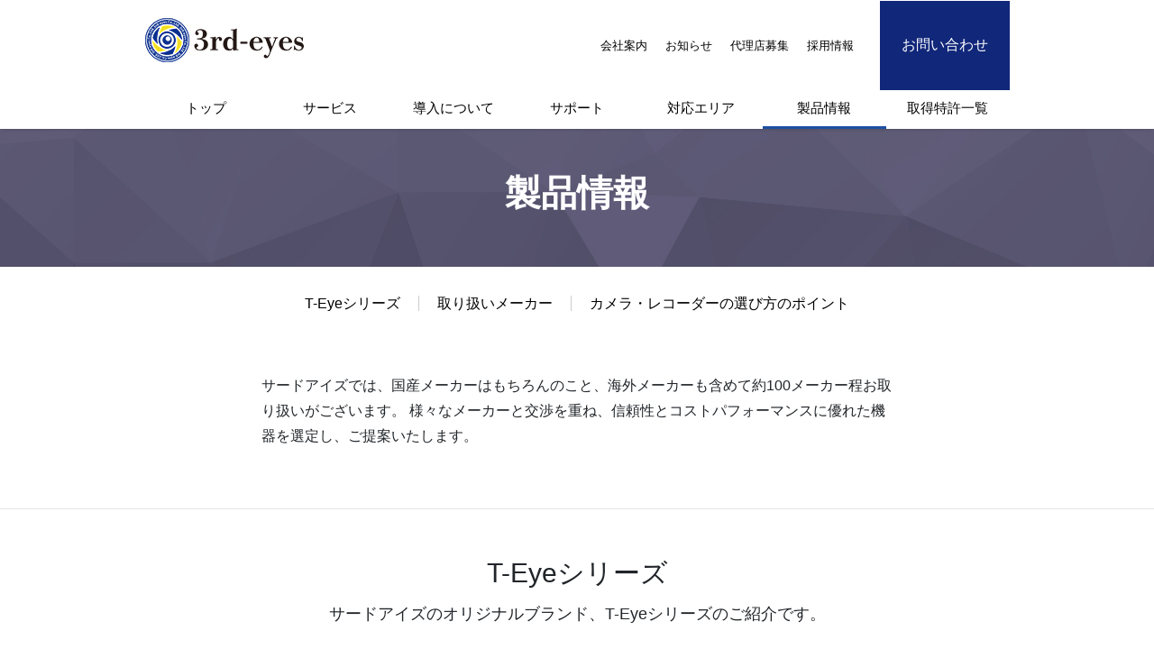

--- FILE ---
content_type: text/html; charset=UTF-8
request_url: http://www.3rd-eyes.co.jp/product/
body_size: 44052
content:

<!doctype html>
<html lang="ja">
<head>
<meta charset="UTF-8">
<title>製品情報：サードアイズ：防犯カメラ、監視カメラのコンサルティングから販売、保守まで承ります</title>
<meta name="Keywords" content="防犯カメラ、監視カメラなど防犯機器のコンサルティングをはじめ、販売、設置、保守に至るまでワンストップで承ります。">
<meta name="description" content="防犯カメラ,監視カメラ,カメラレンタル,販売,設置,防犯コンサルティング">
<meta name="viewport" content="width=device-width,initial-scale=1.0,minimum-scale=1.0,maximum-scale=2,user-scalable=1">

<meta property="og:type" content="website">
<meta property="og:site_name" content="株式会社サードアイズ" />
<meta property="og:title" content="防犯カメラ、監視カメラのコンサルティング：株式会社サードアイズ">
<meta property="og:description" content="防犯カメラ、監視カメラなど防犯機器のコンサルティングをはじめ、販売、設置、保守に至るまでワンストップで承ります。">
<meta property="og:url" content="http://www.3rd-eyes.co.jp">
<meta property="og:image" content="http://www.3rd-eyes.co.jp/common/images/ogpimg.jpg">
<meta property="og:locale" content="ja_JP">


<title>製品情報 - サードアイズ</title>
	<style>img:is([sizes="auto" i], [sizes^="auto," i]) { contain-intrinsic-size: 3000px 1500px }</style>
	
		<!-- All in One SEO 4.9.2 - aioseo.com -->
	<meta name="description" content="T-Eyeシリーズ 取り扱いメーカー カメラ・レコーダーの選び方のポイント サードアイズでは、国産メーカーはも" />
	<meta name="robots" content="max-image-preview:large" />
	<link rel="canonical" href="https://www.3rd-eyes.co.jp/product/" />
	<meta name="generator" content="All in One SEO (AIOSEO) 4.9.2" />
		<meta property="og:locale" content="ja_JP" />
		<meta property="og:site_name" content="サードアイズ -" />
		<meta property="og:type" content="article" />
		<meta property="og:title" content="製品情報 - サードアイズ" />
		<meta property="og:description" content="T-Eyeシリーズ 取り扱いメーカー カメラ・レコーダーの選び方のポイント サードアイズでは、国産メーカーはも" />
		<meta property="og:url" content="https://www.3rd-eyes.co.jp/product/" />
		<meta property="article:published_time" content="2016-11-21T11:57:58+00:00" />
		<meta property="article:modified_time" content="2025-07-29T03:13:40+00:00" />
		<meta name="twitter:card" content="summary_large_image" />
		<meta name="twitter:title" content="製品情報 - サードアイズ" />
		<meta name="twitter:description" content="T-Eyeシリーズ 取り扱いメーカー カメラ・レコーダーの選び方のポイント サードアイズでは、国産メーカーはも" />
		<script type="application/ld+json" class="aioseo-schema">
			{"@context":"https:\/\/schema.org","@graph":[{"@type":"BreadcrumbList","@id":"https:\/\/www.3rd-eyes.co.jp\/product\/#breadcrumblist","itemListElement":[{"@type":"ListItem","@id":"https:\/\/www.3rd-eyes.co.jp#listItem","position":1,"name":"Home","item":"https:\/\/www.3rd-eyes.co.jp","nextItem":{"@type":"ListItem","@id":"https:\/\/www.3rd-eyes.co.jp\/product\/#listItem","name":"\u88fd\u54c1\u60c5\u5831"}},{"@type":"ListItem","@id":"https:\/\/www.3rd-eyes.co.jp\/product\/#listItem","position":2,"name":"\u88fd\u54c1\u60c5\u5831","previousItem":{"@type":"ListItem","@id":"https:\/\/www.3rd-eyes.co.jp#listItem","name":"Home"}}]},{"@type":"Organization","@id":"https:\/\/www.3rd-eyes.co.jp\/#organization","name":"\u30b5\u30fc\u30c9\u30a2\u30a4\u30ba","url":"https:\/\/www.3rd-eyes.co.jp\/"},{"@type":"WebPage","@id":"https:\/\/www.3rd-eyes.co.jp\/product\/#webpage","url":"https:\/\/www.3rd-eyes.co.jp\/product\/","name":"\u88fd\u54c1\u60c5\u5831 - \u30b5\u30fc\u30c9\u30a2\u30a4\u30ba","description":"T-Eye\u30b7\u30ea\u30fc\u30ba \u53d6\u308a\u6271\u3044\u30e1\u30fc\u30ab\u30fc \u30ab\u30e1\u30e9\u30fb\u30ec\u30b3\u30fc\u30c0\u30fc\u306e\u9078\u3073\u65b9\u306e\u30dd\u30a4\u30f3\u30c8 \u30b5\u30fc\u30c9\u30a2\u30a4\u30ba\u3067\u306f\u3001\u56fd\u7523\u30e1\u30fc\u30ab\u30fc\u306f\u3082","inLanguage":"ja","isPartOf":{"@id":"https:\/\/www.3rd-eyes.co.jp\/#website"},"breadcrumb":{"@id":"https:\/\/www.3rd-eyes.co.jp\/product\/#breadcrumblist"},"datePublished":"2016-11-21T20:57:58+09:00","dateModified":"2025-07-29T12:13:40+09:00"},{"@type":"WebSite","@id":"https:\/\/www.3rd-eyes.co.jp\/#website","url":"https:\/\/www.3rd-eyes.co.jp\/","name":"\u30b5\u30fc\u30c9\u30a2\u30a4\u30ba","inLanguage":"ja","publisher":{"@id":"https:\/\/www.3rd-eyes.co.jp\/#organization"}}]}
		</script>
		<!-- All in One SEO -->

<link rel='dns-prefetch' href='//www.googletagmanager.com' />
<link rel="alternate" type="application/rss+xml" title="サードアイズ &raquo; フィード" href="https://www.3rd-eyes.co.jp/feed/" />
<link rel="alternate" type="application/rss+xml" title="サードアイズ &raquo; コメントフィード" href="https://www.3rd-eyes.co.jp/comments/feed/" />
<script type="text/javascript">
/* <![CDATA[ */
window._wpemojiSettings = {"baseUrl":"https:\/\/s.w.org\/images\/core\/emoji\/16.0.1\/72x72\/","ext":".png","svgUrl":"https:\/\/s.w.org\/images\/core\/emoji\/16.0.1\/svg\/","svgExt":".svg","source":{"concatemoji":"http:\/\/www.3rd-eyes.co.jp\/wp\/wp-includes\/js\/wp-emoji-release.min.js?ver=6.8.2"}};
/*! This file is auto-generated */
!function(s,n){var o,i,e;function c(e){try{var t={supportTests:e,timestamp:(new Date).valueOf()};sessionStorage.setItem(o,JSON.stringify(t))}catch(e){}}function p(e,t,n){e.clearRect(0,0,e.canvas.width,e.canvas.height),e.fillText(t,0,0);var t=new Uint32Array(e.getImageData(0,0,e.canvas.width,e.canvas.height).data),a=(e.clearRect(0,0,e.canvas.width,e.canvas.height),e.fillText(n,0,0),new Uint32Array(e.getImageData(0,0,e.canvas.width,e.canvas.height).data));return t.every(function(e,t){return e===a[t]})}function u(e,t){e.clearRect(0,0,e.canvas.width,e.canvas.height),e.fillText(t,0,0);for(var n=e.getImageData(16,16,1,1),a=0;a<n.data.length;a++)if(0!==n.data[a])return!1;return!0}function f(e,t,n,a){switch(t){case"flag":return n(e,"\ud83c\udff3\ufe0f\u200d\u26a7\ufe0f","\ud83c\udff3\ufe0f\u200b\u26a7\ufe0f")?!1:!n(e,"\ud83c\udde8\ud83c\uddf6","\ud83c\udde8\u200b\ud83c\uddf6")&&!n(e,"\ud83c\udff4\udb40\udc67\udb40\udc62\udb40\udc65\udb40\udc6e\udb40\udc67\udb40\udc7f","\ud83c\udff4\u200b\udb40\udc67\u200b\udb40\udc62\u200b\udb40\udc65\u200b\udb40\udc6e\u200b\udb40\udc67\u200b\udb40\udc7f");case"emoji":return!a(e,"\ud83e\udedf")}return!1}function g(e,t,n,a){var r="undefined"!=typeof WorkerGlobalScope&&self instanceof WorkerGlobalScope?new OffscreenCanvas(300,150):s.createElement("canvas"),o=r.getContext("2d",{willReadFrequently:!0}),i=(o.textBaseline="top",o.font="600 32px Arial",{});return e.forEach(function(e){i[e]=t(o,e,n,a)}),i}function t(e){var t=s.createElement("script");t.src=e,t.defer=!0,s.head.appendChild(t)}"undefined"!=typeof Promise&&(o="wpEmojiSettingsSupports",i=["flag","emoji"],n.supports={everything:!0,everythingExceptFlag:!0},e=new Promise(function(e){s.addEventListener("DOMContentLoaded",e,{once:!0})}),new Promise(function(t){var n=function(){try{var e=JSON.parse(sessionStorage.getItem(o));if("object"==typeof e&&"number"==typeof e.timestamp&&(new Date).valueOf()<e.timestamp+604800&&"object"==typeof e.supportTests)return e.supportTests}catch(e){}return null}();if(!n){if("undefined"!=typeof Worker&&"undefined"!=typeof OffscreenCanvas&&"undefined"!=typeof URL&&URL.createObjectURL&&"undefined"!=typeof Blob)try{var e="postMessage("+g.toString()+"("+[JSON.stringify(i),f.toString(),p.toString(),u.toString()].join(",")+"));",a=new Blob([e],{type:"text/javascript"}),r=new Worker(URL.createObjectURL(a),{name:"wpTestEmojiSupports"});return void(r.onmessage=function(e){c(n=e.data),r.terminate(),t(n)})}catch(e){}c(n=g(i,f,p,u))}t(n)}).then(function(e){for(var t in e)n.supports[t]=e[t],n.supports.everything=n.supports.everything&&n.supports[t],"flag"!==t&&(n.supports.everythingExceptFlag=n.supports.everythingExceptFlag&&n.supports[t]);n.supports.everythingExceptFlag=n.supports.everythingExceptFlag&&!n.supports.flag,n.DOMReady=!1,n.readyCallback=function(){n.DOMReady=!0}}).then(function(){return e}).then(function(){var e;n.supports.everything||(n.readyCallback(),(e=n.source||{}).concatemoji?t(e.concatemoji):e.wpemoji&&e.twemoji&&(t(e.twemoji),t(e.wpemoji)))}))}((window,document),window._wpemojiSettings);
/* ]]> */
</script>
<style id='wp-emoji-styles-inline-css' type='text/css'>

	img.wp-smiley, img.emoji {
		display: inline !important;
		border: none !important;
		box-shadow: none !important;
		height: 1em !important;
		width: 1em !important;
		margin: 0 0.07em !important;
		vertical-align: -0.1em !important;
		background: none !important;
		padding: 0 !important;
	}
</style>
<link rel='stylesheet' id='wp-block-library-css' href='http://www.3rd-eyes.co.jp/wp/wp-includes/css/dist/block-library/style.min.css?ver=6.8.2' type='text/css' media='all' />
<style id='classic-theme-styles-inline-css' type='text/css'>
/*! This file is auto-generated */
.wp-block-button__link{color:#fff;background-color:#32373c;border-radius:9999px;box-shadow:none;text-decoration:none;padding:calc(.667em + 2px) calc(1.333em + 2px);font-size:1.125em}.wp-block-file__button{background:#32373c;color:#fff;text-decoration:none}
</style>
<link rel='stylesheet' id='aioseo/css/src/vue/standalone/blocks/table-of-contents/global.scss-css' href='http://www.3rd-eyes.co.jp/wp/wp-content/plugins/all-in-one-seo-pack/dist/Lite/assets/css/table-of-contents/global.e90f6d47.css?ver=4.9.2' type='text/css' media='all' />
<style id='global-styles-inline-css' type='text/css'>
:root{--wp--preset--aspect-ratio--square: 1;--wp--preset--aspect-ratio--4-3: 4/3;--wp--preset--aspect-ratio--3-4: 3/4;--wp--preset--aspect-ratio--3-2: 3/2;--wp--preset--aspect-ratio--2-3: 2/3;--wp--preset--aspect-ratio--16-9: 16/9;--wp--preset--aspect-ratio--9-16: 9/16;--wp--preset--color--black: #000000;--wp--preset--color--cyan-bluish-gray: #abb8c3;--wp--preset--color--white: #ffffff;--wp--preset--color--pale-pink: #f78da7;--wp--preset--color--vivid-red: #cf2e2e;--wp--preset--color--luminous-vivid-orange: #ff6900;--wp--preset--color--luminous-vivid-amber: #fcb900;--wp--preset--color--light-green-cyan: #7bdcb5;--wp--preset--color--vivid-green-cyan: #00d084;--wp--preset--color--pale-cyan-blue: #8ed1fc;--wp--preset--color--vivid-cyan-blue: #0693e3;--wp--preset--color--vivid-purple: #9b51e0;--wp--preset--gradient--vivid-cyan-blue-to-vivid-purple: linear-gradient(135deg,rgba(6,147,227,1) 0%,rgb(155,81,224) 100%);--wp--preset--gradient--light-green-cyan-to-vivid-green-cyan: linear-gradient(135deg,rgb(122,220,180) 0%,rgb(0,208,130) 100%);--wp--preset--gradient--luminous-vivid-amber-to-luminous-vivid-orange: linear-gradient(135deg,rgba(252,185,0,1) 0%,rgba(255,105,0,1) 100%);--wp--preset--gradient--luminous-vivid-orange-to-vivid-red: linear-gradient(135deg,rgba(255,105,0,1) 0%,rgb(207,46,46) 100%);--wp--preset--gradient--very-light-gray-to-cyan-bluish-gray: linear-gradient(135deg,rgb(238,238,238) 0%,rgb(169,184,195) 100%);--wp--preset--gradient--cool-to-warm-spectrum: linear-gradient(135deg,rgb(74,234,220) 0%,rgb(151,120,209) 20%,rgb(207,42,186) 40%,rgb(238,44,130) 60%,rgb(251,105,98) 80%,rgb(254,248,76) 100%);--wp--preset--gradient--blush-light-purple: linear-gradient(135deg,rgb(255,206,236) 0%,rgb(152,150,240) 100%);--wp--preset--gradient--blush-bordeaux: linear-gradient(135deg,rgb(254,205,165) 0%,rgb(254,45,45) 50%,rgb(107,0,62) 100%);--wp--preset--gradient--luminous-dusk: linear-gradient(135deg,rgb(255,203,112) 0%,rgb(199,81,192) 50%,rgb(65,88,208) 100%);--wp--preset--gradient--pale-ocean: linear-gradient(135deg,rgb(255,245,203) 0%,rgb(182,227,212) 50%,rgb(51,167,181) 100%);--wp--preset--gradient--electric-grass: linear-gradient(135deg,rgb(202,248,128) 0%,rgb(113,206,126) 100%);--wp--preset--gradient--midnight: linear-gradient(135deg,rgb(2,3,129) 0%,rgb(40,116,252) 100%);--wp--preset--font-size--small: 13px;--wp--preset--font-size--medium: 20px;--wp--preset--font-size--large: 36px;--wp--preset--font-size--x-large: 42px;--wp--preset--spacing--20: 0.44rem;--wp--preset--spacing--30: 0.67rem;--wp--preset--spacing--40: 1rem;--wp--preset--spacing--50: 1.5rem;--wp--preset--spacing--60: 2.25rem;--wp--preset--spacing--70: 3.38rem;--wp--preset--spacing--80: 5.06rem;--wp--preset--shadow--natural: 6px 6px 9px rgba(0, 0, 0, 0.2);--wp--preset--shadow--deep: 12px 12px 50px rgba(0, 0, 0, 0.4);--wp--preset--shadow--sharp: 6px 6px 0px rgba(0, 0, 0, 0.2);--wp--preset--shadow--outlined: 6px 6px 0px -3px rgba(255, 255, 255, 1), 6px 6px rgba(0, 0, 0, 1);--wp--preset--shadow--crisp: 6px 6px 0px rgba(0, 0, 0, 1);}:where(.is-layout-flex){gap: 0.5em;}:where(.is-layout-grid){gap: 0.5em;}body .is-layout-flex{display: flex;}.is-layout-flex{flex-wrap: wrap;align-items: center;}.is-layout-flex > :is(*, div){margin: 0;}body .is-layout-grid{display: grid;}.is-layout-grid > :is(*, div){margin: 0;}:where(.wp-block-columns.is-layout-flex){gap: 2em;}:where(.wp-block-columns.is-layout-grid){gap: 2em;}:where(.wp-block-post-template.is-layout-flex){gap: 1.25em;}:where(.wp-block-post-template.is-layout-grid){gap: 1.25em;}.has-black-color{color: var(--wp--preset--color--black) !important;}.has-cyan-bluish-gray-color{color: var(--wp--preset--color--cyan-bluish-gray) !important;}.has-white-color{color: var(--wp--preset--color--white) !important;}.has-pale-pink-color{color: var(--wp--preset--color--pale-pink) !important;}.has-vivid-red-color{color: var(--wp--preset--color--vivid-red) !important;}.has-luminous-vivid-orange-color{color: var(--wp--preset--color--luminous-vivid-orange) !important;}.has-luminous-vivid-amber-color{color: var(--wp--preset--color--luminous-vivid-amber) !important;}.has-light-green-cyan-color{color: var(--wp--preset--color--light-green-cyan) !important;}.has-vivid-green-cyan-color{color: var(--wp--preset--color--vivid-green-cyan) !important;}.has-pale-cyan-blue-color{color: var(--wp--preset--color--pale-cyan-blue) !important;}.has-vivid-cyan-blue-color{color: var(--wp--preset--color--vivid-cyan-blue) !important;}.has-vivid-purple-color{color: var(--wp--preset--color--vivid-purple) !important;}.has-black-background-color{background-color: var(--wp--preset--color--black) !important;}.has-cyan-bluish-gray-background-color{background-color: var(--wp--preset--color--cyan-bluish-gray) !important;}.has-white-background-color{background-color: var(--wp--preset--color--white) !important;}.has-pale-pink-background-color{background-color: var(--wp--preset--color--pale-pink) !important;}.has-vivid-red-background-color{background-color: var(--wp--preset--color--vivid-red) !important;}.has-luminous-vivid-orange-background-color{background-color: var(--wp--preset--color--luminous-vivid-orange) !important;}.has-luminous-vivid-amber-background-color{background-color: var(--wp--preset--color--luminous-vivid-amber) !important;}.has-light-green-cyan-background-color{background-color: var(--wp--preset--color--light-green-cyan) !important;}.has-vivid-green-cyan-background-color{background-color: var(--wp--preset--color--vivid-green-cyan) !important;}.has-pale-cyan-blue-background-color{background-color: var(--wp--preset--color--pale-cyan-blue) !important;}.has-vivid-cyan-blue-background-color{background-color: var(--wp--preset--color--vivid-cyan-blue) !important;}.has-vivid-purple-background-color{background-color: var(--wp--preset--color--vivid-purple) !important;}.has-black-border-color{border-color: var(--wp--preset--color--black) !important;}.has-cyan-bluish-gray-border-color{border-color: var(--wp--preset--color--cyan-bluish-gray) !important;}.has-white-border-color{border-color: var(--wp--preset--color--white) !important;}.has-pale-pink-border-color{border-color: var(--wp--preset--color--pale-pink) !important;}.has-vivid-red-border-color{border-color: var(--wp--preset--color--vivid-red) !important;}.has-luminous-vivid-orange-border-color{border-color: var(--wp--preset--color--luminous-vivid-orange) !important;}.has-luminous-vivid-amber-border-color{border-color: var(--wp--preset--color--luminous-vivid-amber) !important;}.has-light-green-cyan-border-color{border-color: var(--wp--preset--color--light-green-cyan) !important;}.has-vivid-green-cyan-border-color{border-color: var(--wp--preset--color--vivid-green-cyan) !important;}.has-pale-cyan-blue-border-color{border-color: var(--wp--preset--color--pale-cyan-blue) !important;}.has-vivid-cyan-blue-border-color{border-color: var(--wp--preset--color--vivid-cyan-blue) !important;}.has-vivid-purple-border-color{border-color: var(--wp--preset--color--vivid-purple) !important;}.has-vivid-cyan-blue-to-vivid-purple-gradient-background{background: var(--wp--preset--gradient--vivid-cyan-blue-to-vivid-purple) !important;}.has-light-green-cyan-to-vivid-green-cyan-gradient-background{background: var(--wp--preset--gradient--light-green-cyan-to-vivid-green-cyan) !important;}.has-luminous-vivid-amber-to-luminous-vivid-orange-gradient-background{background: var(--wp--preset--gradient--luminous-vivid-amber-to-luminous-vivid-orange) !important;}.has-luminous-vivid-orange-to-vivid-red-gradient-background{background: var(--wp--preset--gradient--luminous-vivid-orange-to-vivid-red) !important;}.has-very-light-gray-to-cyan-bluish-gray-gradient-background{background: var(--wp--preset--gradient--very-light-gray-to-cyan-bluish-gray) !important;}.has-cool-to-warm-spectrum-gradient-background{background: var(--wp--preset--gradient--cool-to-warm-spectrum) !important;}.has-blush-light-purple-gradient-background{background: var(--wp--preset--gradient--blush-light-purple) !important;}.has-blush-bordeaux-gradient-background{background: var(--wp--preset--gradient--blush-bordeaux) !important;}.has-luminous-dusk-gradient-background{background: var(--wp--preset--gradient--luminous-dusk) !important;}.has-pale-ocean-gradient-background{background: var(--wp--preset--gradient--pale-ocean) !important;}.has-electric-grass-gradient-background{background: var(--wp--preset--gradient--electric-grass) !important;}.has-midnight-gradient-background{background: var(--wp--preset--gradient--midnight) !important;}.has-small-font-size{font-size: var(--wp--preset--font-size--small) !important;}.has-medium-font-size{font-size: var(--wp--preset--font-size--medium) !important;}.has-large-font-size{font-size: var(--wp--preset--font-size--large) !important;}.has-x-large-font-size{font-size: var(--wp--preset--font-size--x-large) !important;}
:where(.wp-block-post-template.is-layout-flex){gap: 1.25em;}:where(.wp-block-post-template.is-layout-grid){gap: 1.25em;}
:where(.wp-block-columns.is-layout-flex){gap: 2em;}:where(.wp-block-columns.is-layout-grid){gap: 2em;}
:root :where(.wp-block-pullquote){font-size: 1.5em;line-height: 1.6;}
</style>
<link rel='stylesheet' id='style-css' href='http://www.3rd-eyes.co.jp/wp/wp-content/themes/3rd-eyes/common/css/style.css?ver=1759814669' type='text/css' media='all' />
<link rel='stylesheet' id='bootstrap-css' href='http://www.3rd-eyes.co.jp/wp/wp-content/themes/3rd-eyes/common/css/bootstrap.css?ver=1589280722' type='text/css' media='all' />
<link rel='stylesheet' id='test_youtube-css' href='http://www.3rd-eyes.co.jp/wp/wp-content/themes/3rd-eyes/common/css/test-youtube.css?ver=1710316192' type='text/css' media='all' />
<link rel='stylesheet' id='all-css' href='http://www.3rd-eyes.co.jp/wp/wp-content/themes/3rd-eyes/common/css/all.css?ver=1601877054' type='text/css' media='all' />
<link rel='stylesheet' id='jquery.bxslider-css' href='http://www.3rd-eyes.co.jp/wp/wp-content/themes/3rd-eyes/common/js/plugins/bxslider/jquery.bxslider.css?ver=1480568880' type='text/css' media='all' />
<script type="text/javascript" src="http://www.3rd-eyes.co.jp/wp/wp-includes/js/jquery/jquery.min.js?ver=3.7.1" id="jquery-core-js"></script>
<script type="text/javascript" src="http://www.3rd-eyes.co.jp/wp/wp-includes/js/jquery/jquery-migrate.min.js?ver=3.4.1" id="jquery-migrate-js"></script>
<script type="text/javascript" src="http://www.3rd-eyes.co.jp/wp/wp-content/themes/3rd-eyes/common/js/bootstrap.bundle.min.js?ver=1589280722" id="my-bootstrap.bundle.min-js"></script>
<script type="text/javascript" src="http://www.3rd-eyes.co.jp/wp/wp-content/themes/3rd-eyes/common/js/plugins/imagesloaded.pkgd.js?ver=1480568880" id="my-imagesloaded.pkgd-js"></script>
<script type="text/javascript" src="http://www.3rd-eyes.co.jp/wp/wp-content/themes/3rd-eyes/common/js/plugins/jquery.easing.1.3.js?ver=1480568880" id="my-jquery.easing.1.3-js"></script>
<script type="text/javascript" src="http://www.3rd-eyes.co.jp/wp/wp-content/themes/3rd-eyes/common/js/plugins/jquery.depend.js?ver=1480568880" id="my-jquery.depend-js"></script>
<script type="text/javascript" src="http://www.3rd-eyes.co.jp/wp/wp-content/themes/3rd-eyes/common/js/plugins/bxslider/jquery.bxslider.js?ver=1480568880" id="my-jquery.bxslider-js"></script>
<script type="text/javascript" src="http://www.3rd-eyes.co.jp/wp/wp-content/themes/3rd-eyes/common/js/plugins/jquery.zrssfeed.js?ver=1480568880" id="my-jquery.zrssfeed-js"></script>
<script type="text/javascript" src="http://www.3rd-eyes.co.jp/wp/wp-content/themes/3rd-eyes/common/js/plugins/velocity.min.js?ver=1480568880" id="my-velocity.min-js"></script>
<script type="text/javascript" src="http://www.3rd-eyes.co.jp/wp/wp-content/themes/3rd-eyes/common/js/test-youtube.js?ver=1754208794" id="my-test-youtube-js"></script>
<script type="text/javascript" src="http://www.3rd-eyes.co.jp/wp/wp-content/themes/3rd-eyes/common/js/test-mov02.js?ver=1710314868" id="my-test-mov02-js"></script>
<script type="text/javascript" src="http://www.3rd-eyes.co.jp/wp/wp-content/themes/3rd-eyes/common/js/utils.js?ver=1755489812" id="my-utils-js"></script>
<script type="text/javascript" src="http://www.3rd-eyes.co.jp/wp/wp-content/themes/3rd-eyes/common/js/contents.js?ver=1755496799" id="my-contents-js"></script>
<link rel="https://api.w.org/" href="https://www.3rd-eyes.co.jp/wp-json/" /><link rel="alternate" title="JSON" type="application/json" href="https://www.3rd-eyes.co.jp/wp-json/wp/v2/pages/36" /><link rel="EditURI" type="application/rsd+xml" title="RSD" href="https://www.3rd-eyes.co.jp/wp/xmlrpc.php?rsd" />
<meta name="generator" content="WordPress 6.8.2" />
<link rel='shortlink' href='https://www.3rd-eyes.co.jp/?p=36' />
<link rel="alternate" title="oEmbed (JSON)" type="application/json+oembed" href="https://www.3rd-eyes.co.jp/wp-json/oembed/1.0/embed?url=https%3A%2F%2Fwww.3rd-eyes.co.jp%2Fproduct%2F" />
<link rel="alternate" title="oEmbed (XML)" type="text/xml+oembed" href="https://www.3rd-eyes.co.jp/wp-json/oembed/1.0/embed?url=https%3A%2F%2Fwww.3rd-eyes.co.jp%2Fproduct%2F&#038;format=xml" />
<meta name="generator" content="Site Kit by Google 1.168.0" />
<script src="https://kit.fontawesome.com/ee88a33cf1.js" crossorigin="anonymous"></script>

<!-- RSS Feed -->
<script src="https://www.jquery-plugins.net/js/jquery.rss.min.js"></script>
<script type="text/javascript">
  let time;

	(function($){
  $(function() {
    if ($('.rss_news')[0]) {
      $('.rss_news').rssfeed(
        'https://news.google.com/rss/search?q=%E9%98%B2%E7%8A%AF%E3%82%AB%E3%83%A1%E3%83%A9&hl=ja&gl=JP&ceid=JP:ja',
        {
          header: true,
          titletag: 'h5',
          date: true,
          content: false
        },
        function() {
          time = setInterval(check, 100);
        }
      );
    }
  });

  function check() {
    if ($(".rssBody")[0]) {
      clearInterval(time);
      $('.rssBody').append('<div class="more_content"><ul></ul></div>');
      for (let i = 3; i < 10; i++) {
        $('.more_content ul').append($('.rssBody li').eq(i));
      }
      $('.more_content ul').slideUp(0);
      // initMoreContents(); ←必要に応じて定義 or 削除
    }
  }
	})(jQuery);
</script>

</head>

<body id="page" class="top">
<div class="wrapper">
	
	<div class="header_wrp"><div class="content_width">
		<div class="flex_outer">
			<div class="header">
				<div class="logo"><a href="/"><img src="/common/images/logo.jpg?v202305" alt="株式会社サードアイズ"/></a></div>
				
				<div class="nav">
					<ul class="navlist">
						<li class="about"><a href="/company/">会社案内</a></li>
						<li class="news"><a href="/topics/">お知らせ</a></li>
						<li class="agency"><a href="/agency/">代理店募集</a></li>
						<li class="recruit"><a href="/recruit/">採用情報</a></li>
						<!-- 20250818 spv-only <li class="spv-only contact"><a href="/wp/contact/">お問い合わせ</a></li> -->
						<li class="sp-only-disb contact"><a href="/wp/contact/">お問い合わせ</a></li>
					</ul>
				</div>
				<!-- // nav -->
				<div class="menubtn menu_icon"><a class="menu-trigger" href="javascript:void(0);"><span></span><span></span><span></span></a></div>

			</div>
			<!-- // header -->

			<!-- 202505 -->
			<div class="nav-con">
				<div class="nav-con-inner">
				<a href="/wp/contact/">お問い合わせ</a>
				</div>
			</div>
			<!-- //202505 -->
			
			<div class="menu sp_tablet">
				<div class="menu_bg"></div>
				<div class="menu_nav">
					<div class="closebtn"><a href="javascript:void(0)">close</a></div>
				</div>
			</div>
		</div>
		<!-- // flex_outer -->
	</div></div>
	<!-- // header_wrp -->
	
	<div class="navigation_outer"><div class="navigation_wrp"><div class="content_width">
		<div class="navigation">
			<ul class="navlist">
				<li class="index"><a href="/">トップ</a></li>
				<li class="service"><a href="/service/">サービス</a>
					<div class="subnav">
						<ul>
							<li class="sec"><a href="/service/security_camera/">防犯カメラ・防犯コンサルティング</a></li>
							<li class="dfr"><a href="/service/df-r/">ネットワークカメラ録画<span class="icon">DF-R</span></a></li>
							<li class="livenet"><a href="/service/livenet/">映像遠隔観覧システム<span class="icon">LIVE NET</span></a></li>
							<li class="dfj"><a href="/service/df-j/">映像データ連動システム<span class="icon">DF-J</span></a></li>
							<li class="dfs"><a href="/service/signage-rental/">デジタルサイネージ<span class="icon">Signage-Rental</span></a></li>
							<li class="dfs"><a href="/service/asc/">ASC<span class="icon">顔認証システム</span></a></li>
							<li class="dfs"><a href="/service/cms/">CMS<span class="icon">マーケティングシステム</span></a></li>
							<li class="dfs"><a href="/service/guard/">通用口ガードマン</a></li>
							<li class="dfs"><a href="/service/floor/">エリア別混雑状況表示システム</a></li>
							<li class="blank_link"><a href="http://www.3rd-eyes.co.jp/camera-rental/" target="_blank">防犯カメラレンタル事業部</a></li>
						</ul>
					</div>
				</li>
				<li class="introduction"><a href="/introduction/">導入について</a>
					<div class="subnav">
						<ul>
							<li class="introduction_flow"><a href="/introduction/flow/">導入の流れ</a></li>
							<li class="introduction_flow"><a href="/introduction/flow/#section02">防犯カメラ設置工事</a></li>
							<li class="introduction_works"><a href="/introduction/works/">導入実績</a></li>
						</ul>
					</div>
				</li>
				<li class="support"><a href="/support/">サポート</a></li>
				<li class="area"><a href="/area/">対応エリア</a>
					<div class="subnav">
						<ul>
							<li><a href="/area/camera/">カメラ・LAN工事</a></li>
							<li><a href="/area/display/">モニター・プロジェクター工事</a></li>
							<li><a href="/area/accesspoint/">アクセスポイント工事</a></li>
							<li><a href="/area/network/">ネットワークサポート</a></li>
						</ul>
					</div>
				</li>
				<li class="product current"><a href="/product/">製品情報</a>
					<div class="subnav">
						<ul>
							<li><a href="/product/t-eye_boxcam/">T-Eye：ボックス型CCDカメラ</a></li>
							<li><a href="/product/t-eye_domecam/">T-Eye：ドーム型カメラ</a></li>
							<li><a href="/product/t-eye_rec/">T-Eye：デジタルビデオレコーダー</a></li>
							<li><a href="/product/#section02">取り扱いメーカー</a></li>
							<li><a href="/product/camera/">選び方のポイント：カメラ</a></li>
							<li><a href="/product/recorder/">選び方のポイント：レコーダー</a></li>
							<li><a href="/product/rec-support-pana/">レコーダーの操作説明【パナソニック】</a></li>
							<li><a href="/product/rec-support-dahu/">レコーダーの操作説明【ダーファ】</a></li>
							<li><a href="/product/rec-support-unim/">レコーダーの操作説明【ユニモ】</a></li>
							<li><a href="/product/rec-support-hikv/">レコーダーの操作説明【ハイクビジョン】</a></li>
							<li><a href="/product/rec-support-seko/">レコーダーの操作説明【セコニック】</a></li>
							<li><a href="/product/rec-support-univ/">レコーダーの操作説明【uniview】</a></li>
						</ul>
					</div>
				</li>
				<li class="product"><a href="/patentlist/">取得特許一覧</a></li>
			</ul>
		</div>
		<!-- // navigation -->
	</div></div></div>
	<!-- // navigation_wrp -->

	<div class="section_wrp">



		<div class="pagetitle">
			<div class="pagetitle_content">
				<h1 class="title">製品情報</h1>
			</div>
			<!-- // pagetitle_content -->
		</div>
		<!-- // pagetitle -->
                     
<div class="localnav_link">
			<div class="cf">
				<ul>
					<li><a href="#section01">T-Eyeシリーズ</a></li>
					<li><a href="#section02">取り扱いメーカー</a></li>
					<li><a href="#section03">カメラ・レコーダーの選び方のポイント</a></li>
				</ul>
			</div>
			<!-- // cf -->
		</div>
		<!-- // localnav_link -->

		<div id="section_product" class="section section_product"><div class="section_inner section_inner2"><div class="delay">

			<div class="content">
				<div class="column">
					<p class="mt0">サードアイズでは、国産メーカーはもちろんのこと、海外メーカーも含めて約100メーカー程お取り扱いがございます。
					様々なメーカーと交渉を重ね、信頼性とコストパフォーマンスに優れた機器を選定し、ご提案いたします。</p>
				</div>
				<!-- // column -->
			</div>
			<!-- // content -->

		</div></div></div>
		<!-- // section_product -->


		<div id="section01" class="section section_product_teye"><div class="section_inner"><div class="delay">

			<div class="headline">
				<h2>T-Eyeシリーズ</h2>
				<p class="read">サードアイズのオリジナルブランド、T-Eyeシリーズのご紹介です。</p>
			</div>
			<!-- // headline -->

			<div class="content">

				<div class="gridconatiner cf"><div class="gridwrp_3">

					<div class="grid_1 grid linkarea">
						<div class="fitimg">
							<img decoding="async" src="/common/images/product_teye_boxcam.jpg" alt="ボックス型CCDカメラ" />
						</div>
						<h3><span class="underline"><a href="/product/t-eye_boxcam/">ボックス型CCDカメラ</a></span></h3>
					</div>
					<!-- // grid -->

					<div class="grid_1 grid linkarea">
						<div class="fitimg">
							<img decoding="async" src="/common/images/product_teye_domecam.jpg" alt="ドーム型カメラ" />
						</div>
						<h3><span class="underline"><a href="/product/t-eye_domecam/">ドーム型カメラ</a></span></h3>
					</div>
					<!-- // grid -->

					<div class="grid_1 grid linkarea">
						<div class="fitimg">
							<img decoding="async" src="/common/images/product_teye_rec.jpg" alt="デジタルビデオレコーダー" />
						</div>
						<h3><span class="underline"><a href="/product/t-eye_rec/">デジタルビデオレコーダー</a></span></h3>
					</div>
					<!-- // grid -->

				</div></div>
				<!-- // gridwrp_2 / gridconatiner -->

			</div>
			<!-- // content -->

		</div></div></div>
		<!-- // section_product_teye -->


		<div id="section02" class="section section_product_maker bg_graytile"><div class="section_inner"><div class="delay">

			<div class="headline">
				<h2>取り扱いメーカー</h2>
				<p class="read">メーカーとの強いつながりにより、低コストでのカメラ設置・ご提供が可能です。</p>
			</div>

			<div class="content maker_list">
				<ul class="cf">
					<li>Panasonic </li>
					<li>日立国際</li>
					<li>JVS</li>
					<li>TOA</li>
					<li>JVC</li>
					<li>三菱電機</li>
					<li>AXIS</li>
					<li>ROD</li>
					<li>SONY</li>
					<li>Canon</li>
					<li>GANZ</li>
					<li>NSS</li>
					<li>TAKEX</li>
					<li>ELMO</li>
					<li>MOBOTIX</li>
					<li>SHARP</li>
					<li>SAMSUNG</li>
					<li>アツミ電気</li>
					<li>AVTECH</li>
					<li>MASPRO</li>
					<li>BLANC</li>
					<li>Arecont Vision</li>
					<li>JSS</li>
					<li>BOSCH</li>
					<li>ACti</li>
					<li>Asoni</li>
					<li>D-Link</li>
					<li>AVer</li>
					<li>A・MTK</li>
					<li>BeWARD</li>
					<li>EveraFocus</li>
					<li>BASLER</li>
					<li>apexis</li>
					<li>BOLIDE</li>
					<li>arlotto</li>
					<li>MESSA</li>
					<li>3S</li>
					<li>池上通信機</li>
				</ul>

				<div class="column">
					<p class="align_center">※上記メーカー以外にも多数お取り扱いがございます。お問い合わせください。</p>
				</div>

<!--				<div class="btn_detail"><a href="/contact/?id=15">取り扱い製品についての<br class="sp">ご相談、お問い合わせはこちら</a></div> -->

			</div>
			<!-- // content -->

		</div></div></div>
		<!-- // section_product_maker -->


		<div id="section03" class="section section_product_point"><div class="section_inner"><div class="delay">

			<div class="headline">
				<h2>カメラ・レコーダーの選び方のポイント</h2>
			</div>

			<div class="content">
				<div class="gridconatiner cf"><div class="gridwrp_2">
					<div class="grid_1 grid griditem linkarea">
						<div class="photo fitimg">
							<img decoding="async" src="/common/images/product_camera.jpg" alt="防犯カメラの選び方" />
						</div>
						<div class="caption">
							<h4><a href="/product/camera/">防犯カメラの選び方</a></h4>
						</div>
						<!-- // caption -->
					</div>
					<!-- // grid -->

					<div class="grid_1 grid griditem linkarea">
						<div class="photo fitimg">
							<img decoding="async" src="/common/images/product_recorder.jpg" alt="レコーダーの選び方" />
						</div>
						<div class="caption">
							<h4><a href="/product/recorder/">レコーダーの選び方</a></h4>
						</div>
						<!-- // caption -->
					</div>
					<!-- // grid -->

				</div></div>
				<!-- // gridwrp_2 / gridconatiner -->
			</div>
			<!-- // content -->

		</div></div></div>
		<!-- // section_product_point -->



		<div class="footer_localnav_link sp">
			<ul class="navlist">
				<li><a href="/product/">製品情報</a>
					<ul class="subnav">
						<li><a href="/product/t-eye_boxcam/">T-Eye：ボックス型CCDカメラ</a></li>
						<li><a href="/product/t-eye_domecam/">T-Eye：ドーム型カメラ</a></li>
						<li><a href="/product/t-eye_rec/">T-Eye：デジタルビデオレコーダー</a></li>
						<li><a href="/product/#section02" class="">取り扱いメーカー</a></li>
						<li><a href="/product/camera/">選び方のポイント：カメラ</a></li>
						<li><a href="/product/recorder/">選び方のポイント：レコーダー</a></li>
						<li><a href="/product/rec-support-pana/">レコーダーの操作説明【パナソニック】</a></li>
						<li><a href="/product/rec-support-dahu/">レコーダーの操作説明【ダーファ】</a></li>
						<li><a href="/product/rec-support-unim/">レコーダーの操作説明【ユニモ】</a></li>
						<li><a href="/product/rec-support-hikv/">レコーダーの操作説明【ハイクビジョン】</a></li>
						<li><a href="/product/rec-support-seko/">レコーダーの操作説明【セコニック】</a></li>
						<li><a href="/product/rec-support-univ/">レコーダーの操作説明【uniview】</a></li>
					</ul>
				</li>
			</ul>
		</div>




	
	</div>
	<!-- // section_wrp -->
	
	
	<div class="footer_sitemap_wrp"><div class="content_width">
		<div class="footer_sitemap"><div class="cf">
			<ul>
				<li><a href="/">トップ</a></li>
				<li><a href="/topics/">お知らせ</a></li>
				<li><a href="/service/">サービス</a>
					<ul class="subnav">
						<li class="sec"><a href="/service/security_camera/">防犯カメラ・防犯コンサルティング</a></li>
						<li class="dfr"><a href="/service/df-r/">ネットワークカメラ録画<span class="icon">DF-R</span></a></li>
						<li class="livenet"><a href="/service/livenet/">映像遠隔観覧システム<span class="icon">LIVE NET</span></a></li>
						<li class="dfj"><a href="/service/df-j/">映像データ連動システム<span class="icon">DF-J</span></a></li>
						<li class="dfs"><a href="/service/signage-rental/">デジタルサイネージ<span class="icon">Signage-Rental</span></a></li>
						<li class="asc"><a href="/service/asc/">ASC<span class="icon">顔認証システム</span></a></li>
						<li class="cms"><a href="/service/cms/">CMS<span class="icon">マーケティングシステム</span></a></li>
						<li class="gua"><a href="/service/guard/">通用口ガードマン</a></li>
						<li class="gua"><a href="/service/floor/">エリア別混雑状況表示システム</a></li>
					</ul>
				</li>
			</ul>
			<ul>
				<li><a href="/introduction/flow/">導入の流れ</a></li>
				<li><a href="/introduction/works/">導入実績</a></li>
				<li><a href="/support/">サポート</a></li>
				<li><a href="/area/">対応エリア</a>
					<ul class="subnav">
						<li><a href="/area/camera/">カメラ・LAN工事</a></li>
						<li><a href="/area/display/">モニター・プロジェクター工事</a></li>
						<li><a href="/area/accesspoint/">アクセスポイント工事</a></li>
						<li><a href="/area/network/">ネットワークサポート</a></li>
					</ul>
				</li>
			</ul>
			<ul>
				<li><a href="/product/">製品情報</a>
					<ul class="subnav">
						<li><a href="/product/t-eye_boxcam/">T-Eye：ボックス型CCDカメラ</a></li>
						<li><a href="/product/t-eye_domecam/">T-Eye：ドーム型カメラ</a></li>
						<li><a href="/product/t-eye_rec/">T-Eye：デジタルビデオレコーダー</a></li>
						<li><a href="/product/#section02">取り扱いメーカー</a></li>
						<li><a href="/product/camera/">選び方のポイント：カメラ</a></li>
						<li><a href="/product/recorder/">選び方のポイント：レコーダー</a></li>
						<li><a href="/product/rec-support-pana/">レコーダーの操作説明【パナソニック】</a></li>
						<li><a href="/product/rec-support-dahu/">レコーダーの操作説明【ダーファ】</a></li>
						<li><a href="/product/rec-support-unim/">レコーダーの操作説明【ユニモ】</a></li>
						<li><a href="/product/rec-support-hikv/">レコーダーの操作説明【ハイクビジョン】</a></li>
						<li><a href="/product/rec-support-seko/">レコーダーの操作説明【セコニック】</a></li>
						<li><a href="/product/rec-support-univ/">レコーダーの操作説明【uniview】</a></li>
					</ul>
				</li>
				<!-- <li><a href="/contact/">お問い合わせ</a></li> -->
				<li><a href="/privacy/">プライバシーポリシー</a></li>
				<li><a href="/sitemap/">サイトマップ</a></li>
			</ul>
			<ul>
				<li><a href="/company/">会社案内</a>
					<ul class="subnav">
						<li><a href="/company/about/">サードアイズとは</a></li>
						<li><a href="/company/outline/">会社概要</a></li>
						<li><a href="/company/history/">沿革</a></li>
						<li><a href="/company/access/">アクセス</a></li>
						<li><a href="/company/eng-outline/">サードアイズエンジニアリング 会社概要</a></li>
					</ul>
				</li>
				<li><a href="/recruit/">採用情報</a>
					<ul class="subnav">
						<li><a href="/recruit/eigyo/">営業(正社員)</a></li>
						<li><a href="/recruit/construction/">施工スタッフ(正社員)</a></li>
						<li><a href="/recruit/clerk/">営業サポート(正社員)</a></li>
						<li><a href="/recruit/designer/">WEBデザイナー(正社員)</a></li>
					</ul>
				</li>
				<li><a href="/patentlist/">取得特許一覧</a></li>
				<li><a href="/agency/">代理店募集</a></li>
			</ul>
		</div></div>
		<!-- // footer_sitemap -->
		
		<div class="footer_sitemap"><div class="cf">
			<ul>
				<li class="blank_link"><a href="http://www.3rd-eyes.co.jp/camera-rental/" target="_blank">防犯カメラレンタル事業部</a></li>
			</ul>
		</div></div>
		<!-- // footer_sitemap -->
		
		<div class="menubtn"><a href="javascript:void(0)">menu</a></div>
	</div></div>
	<!-- // footer_sitemap_wrp -->
	
	<div class="footer_wrp"><div class="content_width">
		<div class="footer">
			<div class="logo"><a href="/"><img src="/common/images/logo.jpg?v202305" alt="サードアイズ"/></a></div>
			<p><a href="/">株式会社サードアイズ<strong>防犯カメラ、監視カメラのコンサルティング</strong></a></p>
		</div>
		<!-- // footer -->
	</div></div>
	<!-- // footer_wrp -->
	
	<div class="footer_copy_wrp"><div class="content_width">
		<p class="copyright">&copy; 3rd-eyes Co., Ltd. All Rights Reserved.</p>
	</div></div>
	<!-- // footer_copy_wrp -->
	
	
	<div class="pagetop" id="btn_pagetop"><a href="#page">PageTop</a></div>
	
</div>
<!-- // wrapper -->

<!-- Google Analytics -->
<script>
	(function(i,s,o,g,r,a,m){i['GoogleAnalyticsObject']=r;i[r]=i[r]||function(){
	(i[r].q=i[r].q||[]).push(arguments)},i[r].l=1*new Date();a=s.createElement(o),
	m=s.getElementsByTagName(o)[0];a.async=1;a.src=g;m.parentNode.insertBefore(a,m)
	})(window,document,'script','//www.google-analytics.com/analytics.js','ga');

	ga('create', 'UA-45102042-1', 'auto');
	ga('send', 'pageview');
</script>
<script type="speculationrules">
{"prefetch":[{"source":"document","where":{"and":[{"href_matches":"\/*"},{"not":{"href_matches":["\/wp\/wp-*.php","\/wp\/wp-admin\/*","\/wp\/wp-content\/uploads\/*","\/wp\/wp-content\/*","\/wp\/wp-content\/plugins\/*","\/wp\/wp-content\/themes\/3rd-eyes\/*","\/*\\?(.+)"]}},{"not":{"selector_matches":"a[rel~=\"nofollow\"]"}},{"not":{"selector_matches":".no-prefetch, .no-prefetch a"}}]},"eagerness":"conservative"}]}
</script>
<script type="module"  src="http://www.3rd-eyes.co.jp/wp/wp-content/plugins/all-in-one-seo-pack/dist/Lite/assets/table-of-contents.95d0dfce.js?ver=4.9.2" id="aioseo/js/src/vue/standalone/blocks/table-of-contents/frontend.js-js"></script>
<script type="text/javascript" src="http://www.3rd-eyes.co.jp/wp/wp-includes/js/dist/dom-ready.min.js?ver=f77871ff7694fffea381" id="wp-dom-ready-js"></script>
<script type="text/javascript" id="starter-templates-zip-preview-js-extra">
/* <![CDATA[ */
var starter_templates_zip_preview = {"AstColorPaletteVarPrefix":"--ast-global-","AstEleColorPaletteVarPrefix":"--ast-global-"};
/* ]]> */
</script>
<script type="text/javascript" src="http://www.3rd-eyes.co.jp/wp/wp-content/plugins/astra-sites/inc/lib/onboarding/assets/dist/template-preview/main.js?ver=09382f635556bec359b3" id="starter-templates-zip-preview-js"></script>
</body>
</html>

--- FILE ---
content_type: text/css
request_url: http://www.3rd-eyes.co.jp/wp/wp-content/themes/3rd-eyes/common/css/style.css?ver=1759814669
body_size: 141993
content:
@charset "utf-8";
/*===============================================================
	
	2016/5/2
	
===============================================================*/

/* 初期化
----------------------------------------------------------------*/
html, body, div, span, applet, object, iframe,
h1, h2, h3, h4, h5, h6, p, blockquote, pre,
abbr, acronym, address, big, cite, code,
del, dfn, em, img, ins, kbd, q, s, samp,
small, strike, strong, sub, sup, tt, var,
b, u, i, center,
dl, dt, dd, ol, ul, li,
fieldset, form, label, legend,
table, caption, tbody, tfoot, thead, tr, th, td,
article, aside, canvas, details, embed,
figure, figcaption, footer, header, hgroup,
menu, nav, output, ruby, section, summary,
time, mark, audio, video {
	margin: 0;
	padding: 0;
	border: 0;
	font-style:normal;
  font-weight: normal;
	font-size: 100%;
	vertical-align: baseline;
	outline: none;
}
blockquote, q {	quotes: none;	}
blockquote:before, blockquote:after,
q:before, q:after {	content: '';	content: none;}
input, textarea { margin: 0;	padding: 0;}
table{	border-collapse: collapse; border-spacing:0;	}
body { font-family: 'Roboto', 'Montserrat', 'Noto Sans JP', "Hiragino Sans", "Hiragino Kaku Gothic ProN", 'YuGothic',sans-serif, 'Hiragino Kaku Gothic Pro','メイリオ','Meiryo','ＭＳ Ｐゴシック','Osaka','sans-serif'; }
h1,h2,h3,h4,h5,h6,p,li,th,td,dt,dd { font-size:14px; line-height:22px; }
caption,th,td { text-align:left; vertical-align:top; }
img { vertical-align:top; border:0; }
ul,li { list-style:none; }
option { padding-right:1em; }
address,caption { font-style:normal; font-weight:normal; }
a {	outline:none;	text-decoration:underline; }
a:focus {	outline:none;	}
ul a ,li a {	zoom:1;	}

/* HTML5
----------------------------------------------------------------*/
article, aside, details, figcaption, figure,
footer, header, hgroup, menu, nav, section {
	display: block;
}
video {
	background:#000;
}

/* 文字サイズ、装飾
----------------------------------------------------------------*/
.bold, strong  {	font-weight:bold; }
.cap {
	font-size:12px;
	line-height:15px;
	}		
.red	{	color:#f06971;		}
.violet {	color:#6d6886; }
.yellow	{	color:#f4e228;		}
.blue	{	color:#1d50a2;		}
.lightblue { color:#00afd7; }
.green	{	color:#80c878;	}
.brown	{	color:#633;		}
.pink	{	color:#db89ad;		}
.gray	{	color:#eaeeed;		}
.deepgray { color:#92999f ;}
.align_center	{	text-align:center;		}
.align_right	{	text-align:right;		}
.align_left	{	text-align:left;		}
.replace {	overflow:hidden;	white-space:nowrap;	text-indent:100%;	}

/* フロート関係
----------------------------------------------------------------*/
.clear {
	width:100%;
	overflow:hidden;
}
.clearboth {
	clear:both;
}
.cf:before,
.cf:after {
    content: " ";
    display: table;
}
.cf:after {
    clear: both;
}
.cf {
  *zoom: 1;
}
.flol {
	float:left;
}
.flor {
	float:right;
}
/* マージン
----------------------------------------------------------------*/
.mt0	{	margin-top:0px !important; }
.mt05	{	margin-top:5px;		}
.mt10	{	margin-top:10px;	}
.mt15	{	margin-top:15px;	}
.mt20	{	margin-top:20px;	}
.mt25	{	margin-top:25px;	}
.mt30	{	margin-top:30px;	}
.mt40	{	margin-top:40px;	}
.mt50	{	margin-top:50px;	}
.mt60	{	margin-top:60px;	}
.mt70	{	margin-top:70px;	}
.mt80	{	margin-top:80px;	}
.mt90	{	margin-top:90px;	}
.mt100	{	margin-top:100px;	}
.mt01e	{	margin-top:1em;		}
.mt02e	{	margin-top:2em;	}
.mt03e	{	margin-top:3em;	}

.mb05	{	margin-bottom:5px;	}
.mb10	{	margin-bottom:10px;	}
.mb15	{	margin-bottom:15px;	}
.mb20	{	margin-bottom:20px;	}
.mb25	{	margin-bottom:25px;	}
.mb30	{	margin-bottom:30px;	}
.mb40	{	margin-bottom:40px;	}
.mb50	{	margin-bottom:50px;	}
.mb60	{	margin-bottom:60px;	}
.mb70	{	margin-bottom:70px;	}
.mb80	{	margin-bottom:80px;	}
.mb90	{	margin-bottom:90px;	}
.mb100	{	margin-bottom:100px;	}
.mb01e	{	margin-bottom:1em;	}
.mb02e	{	margin-bottom:2em;	}
.mb03e	{	margin-bottom:3em;	}

.pt0	{	padding-top:0px !important; }
.pt05	{	padding-top:5px;		}
.pt10	{	padding-top:10px;	}
.pt15	{	padding-top:15px;	}
.pt20	{	padding-top:20px;	}
.pt25	{	padding-top:25px;	}
.pt30	{	padding-top:30px;	}
.pt40	{	padding-top:40px;	}
.pt50	{	padding-top:50px;	}
.pt60	{	padding-top:60px;	}
.pt70	{	padding-top:70px;	}
.pt80	{	padding-top:80px;	}
.pt90	{	padding-top:90px;	}
.pt100	{	padding-top:100px;	}

.pb05	{	padding-bottom:5px;	}
.pb10	{	padding-bottom:10px;	}
.pb15	{	padding-bottom:15px;	}
.pb20	{	padding-bottom:20px;	}
.pb25	{	padding-bottom:25px;	}
.pb30	{	padding-bottom:30px;	}
.pb40	{	padding-bottom:40px;	}
.pb50	{	padding-bottom:50px;	}
.pb60	{	padding-bottom:60px;	}
.pb70	{	padding-bottom:70px;	}
.pb80	{	padding-bottom:80px;	}
.pb90	{	padding-bottom:90px;	}
.pb100	{	padding-bottom:100px;	}

.p05	{	padding:5px; }
.p10	{	padding:10px;	}
.p15	{	padding:15px;	}
.p20	{	padding:20px;	}
.p25	{	padding:25px;	}
.p30	{	padding:30px;	}
.p40	{	padding:40px;	}
.p50	{	padding:50px;	}

.p1em	{	padding:1em; }
.p15em	{	padding:1.5em; }
.p2em	{	padding:2em; }
.p5em	{	padding:5em; }
.p8em	{	padding:8em; }
.p10em	{	padding:10em; }
.p14em	{	padding:14em; }

.pt1rem { padding-top: 1rem; }
.pt15rem { padding-top: 1.5rem; }
.pt2rem { padding-top: 2rem; }
.pt25rem { padding-top: 2.5rem; }
.pt3rem { padding-top: 3rem; }
.pt35rem { padding-top: 3.5rem; }
.pt4rem { padding-top: 4rem; }
.pt45rem { padding-top: 4.5rem; }
.pt5rem { padding-top: 5rem; }
.pb1rem { padding-bottom: 1rem; }
.pb15rem { padding-bottom: 1.5rem; }
.pb2rem { padding-bottom: 2rem; }
.pb25rem { padding-bottom: 2.5rem; }
.pb3rem { padding-bottom: 3rem; }
.pb35rem { padding-bottom: 3.5rem; }
.pb4rem { padding-bottom: 4rem; }
.pb45rem { padding-bottom: 4.5rem; }
.pb5rem { padding-bottom: 5rem; }

/* html/body設定
----------------------------------------------------------------*/
html {
}
body {
	width: 100%;
	color:#000;
	background:#ddd;
	text-align:left;
	font-size:14px;
	line-height:25px;
	-webkit-text-size-adjust:none; /* 縦横文字サイズ同じ */
	-webkit-font-smoothing: antialiased;
}
a {
	color:#000;
	text-decoration:none;
	-webkit-transition: background-color 0.1s linear, color 0.1s linear, border-color 0.1s linear, border-width 0.1s linear, opacity 0.1s linear;
	-ms-transition: background-color 0.1s linear, color 0.1s linear, border-color 0.1s linear, border-width 0.1s linear, opacity 0.1s linear;  
	-moz-transition: background-color 0.1s linear, color 0.1s linear, border-color 0.1s linear, border-width 0.1s linear, opacity 0.1s linear;
	-o-transition: background-color 0.1s linear, color 0.1s linear, border-color 0.1s linear, border-width 0.1s linear, opacity 0.1s linear;
}
a:hover { color:#1d50a2; }

.boxshadow {
	box-shadow: 0px 0px 5px rgba(0, 0, 0, 0.20);
	-moz-box-shadow: 0px 0px 5px rgba(0, 0, 0, 0.20);
	-webkit-box-shadow: 0px 0px 5px rgba(0, 0, 0, 0.20);
}
/* タブレット以下 */
@media screen and (max-width: 960px) {
}	/* for tablet max-width: 960px */

/* SP向けレイアウトの指定：～640px */
@media only screen and (max-width: 736px) {
}	/* for SP max-width: 736px */

/*===============================================================
	
	基本文字サイズ
	
===============================================================*/
h2 {
	/*font-size:172%;	/* 24px */
	font-weight:bold;
}
h3 {
	/*font-size:172%;	/* 24px */
	font-weight:bold;
}
h4 {
	/*font-size:115%;	/* 16px */
	line-height:1.4;
}
p {
	/*font-size:100%;	/* 14px */
	line-height:1.8;
}
sup {
	margin:0;
	padding:0;
	font-size:11px;
	line-height:15px;
}

/*===============================================================
	
	PC/SP/TABLET
	
===============================================================*/
.sp {
	display:none;
}
.pc {
	/*display:block;*/
}
.tablet {
	display:none;
}
.sp {
	display:none;
}
.sp_tablet {
	display:none;
}
/* タブレット以下 */
@media screen and (max-width: 960px) {
.pc {
	display:none;
}
.tablet,
.pc_tablet,
.sp_tablet {
	display:block;
}
}	/* for tablet max-width: 960px */

/* SP向けレイアウトの指定：～736px */
@media only screen and (max-width: 736px) {
.sp {
	display:block;
}
.pc_tablet,
.tablet {
	display:none;
}
}	/* for SP max-width: 736px */

/*===============================================================
	
	img fig
	
===============================================================*/
.fig img,
.fitimg img,
.fitimg video, 
.photo img {
	width:100%;
	height:auto;
}

.fig {
	border:solid 1px #ddd;
}
.content .fig {
	margin-top:30px;
}
.borderimg {
	border:solid 1px #ddd;
}
/* タブレット以下 */
@media screen and (max-width: 960px) {

}	/* for tablet max-width: 960px */

/* SP向けレイアウトの指定：～736px */
@media only screen and (max-width: 736px) {
.content .fig {
	margin-top:15px;
}
}	/* for SP max-width: 736px */

/*===============================================================
	
	レイアウト
	
===============================================================*/
.wrapper {
}
.content_width {
	width:960px;
	margin:0 auto;
}
/* タブレット以下 */
@media screen and (max-width: 960px) {
.content_width {
	width:100%;
}
}	/* for tablet max-width: 960px */

/* SP向けレイアウトの指定：～736px */
@media only screen and (max-width: 736px) {

}	/* for SP max-width: 736px */
/*===============================================================
	
	ヘッダ
	
===============================================================*/
.header_wrp {
	width:100%;
	background: #fff;
}
/* 20250508 旧ヘッダー用
.header {
	width:100%;
	height:70px;
	position:relative;
}
*/
/* 20250731 新ヘッダー用 */
.header {
	width:100%;
	height:100px;
	position:relative;
}

.header .logo {
	position:absolute;
	width:210px;
	height:40px;
	top:20px;
	left:0;
}
.header .logo img {
	width:100%;height:auto;
}
.header .logo span {
	font-weight:bold;
	color:#898989;
}
.header .nav {
	position:absolute;
	width:400px;
	height:30px;
	top:30px;
	right:0;
}
.header .nav ul {
	float:right;
}
.header .nav ul li {
	float:left;
	margin-left:20px;
	font-size:13px;
	line-height:18px;
}
.header .nav ul li a {
	text-decoration:none;
	color:#000;
	padding-bottom:5px;
}
.header .nav ul li a:hover {
	border-bottom:solid 2px #f4e228;
}

/* タブレット以下 */
@media screen and (max-width: 960px) {
.header_wrp {
	height:40px;
}
.header {
	width:100%;
	height:40px;
	position:relative;
	position:fixed;
	background:#fff;
	z-index:500;
	box-shadow:0px 0px 3px rgba(0, 0, 0, 0.20);
}
.header .logo {
	position:static;
	width:105px;
	height:20px;
	margin:0 auto;
	padding-top:10px;
}
.header .nav {
	display:none;
}
}	/* for tablet max-width: 960px */

/* SP向けレイアウトの指定：～736px */
@media only screen and (max-width: 736px) {
}	/* for SP max-width: 736px */

/*===============================================================
	
	navigation
	
===============================================================*/
.navigation_outer {
	width:100%;
	height:40px;
}
.navigation_wrp {
	width:100%;
	position:relative;
	background:#fff;
	z-index:999;
	box-shadow:0 5px 3px -3px rgba(0, 0, 0, 0.1);
}

/* タブレット以下 */
@media screen and (max-width: 960px) {
.navigation_outer {
	width:100%;
	height:0;
}
}	/* for tablet max-width: 960px */

/* SP向けレイアウトの指定：～736px */
@media only screen and (max-width: 736px) {

}	/* for SP max-width: 736px */

/*-------------------------------------------------------------
	navigation	
-------------------------------------------------------------*/
.navigation {
	position:relative;
}
.navigation ul {
	width:100%;
	overflow:hidden;
}
.navigation ul li {
	width:14.2857%;
	float:left;
}
.navigation ul li a {
	display:block;
	text-align:center;
	font-size:15px;
	line-height:40px;
	text-decoration:none;
	color:#000;
	border-bottom:solid 3px #fff;
}
.navigation ul li a:hover {
	border-bottom:solid 3px #f4e228;
}
.navigation ul li.current a {
	border-bottom:solid 3px #1d50a2;
}
.navigation ul li.active a {
	border-bottom:solid 3px #f4e228;
}
.navigation ul li .subnav {
	display:none;
	position:absolute;
	top:43px;
	left:0;
	width:100%;
	padding:30px;
	background:#fff;
	border:solid 1px #ddd;
	box-sizing:border-box;
	-webkit-box-sizing:border-box;
}
.navigation ul li .subnav li {
	width:33%;
	float:left;
}
.navigation ul li .subnav li a {
	text-align:left;
	background-image:url(../images/asset/txtlink_arw.png);
	background-repeat:no-repeat;
	background-position:left center;
	padding-left:16px;
	font-size:14px;
	line-height:40px;
	border:0;
	color:#000;
}
.navigation ul li .subnav li a:hover {
	border:0;
	color:#6d6886;
}
.navigation ul li .subnav li.blank_link a {
	text-align:left;
	background-image:url(../images/asset/txtlink_arw.png);
	background-image:url(../images/asset/icon-blank-nav.gif);
	background-repeat:no-repeat;
	background-position:left center;
	padding-left:16px;
	font-size:14px;
	line-height:40px;
	border:0;
	color:#000;
}


/* タブレット以下 */
@media screen and (max-width: 960px) {
.navigation_wrp .navigation {
	display:none;
}
}	/* for tablet max-width: 960px */

/* SP向けレイアウトの指定：～736px */
@media only screen and (max-width: 736px) {

}	/* for SP max-width: 736px */
/*-------------------------------------------------------------
	subnav	
-------------------------------------------------------------*/
.subnav .icon {
	margin-left:5px;
	font-weight:bold;
}
.navigation_wrp .subnav .icon {
	color:#6d6886;
}

/* タブレット以下 */
@media screen and (max-width: 960px) {

}	/* for tablet max-width: 960px */

/* SP向けレイアウトの指定：～736px */
@media only screen and (max-width: 736px) {

}	/* for SP max-width: 736px */



/*===============================================================
	
	フッタ
	
===============================================================*/
.footer_wrp {
	width:100%;
	text-align:center;
	background:#fff;
}
.footer {
	padding:30px 0;
}
.footer .logo {
	width:210px;
	margin:0 auto;
}
.footer .logo img {
	width:100%;height:auto;
}
.footer p {
	font-size:12px;
	font-weight:bold;
	width:300px;
	margin:0 auto;
	margin-top:10px;
}
.footer p strong {
	display:block;
	margin-top:0;
	font-size:12px;
	font-weight:normal;
}
.footer a {
	color:#000;
	text-decoration:none;
}
.footer a:hover {
	color:#666;
}
/* タブレット以下 */
@media screen and (max-width: 960px) {
.footer {
	padding:20px 0;
}
.footer .logo {
	width:120px;
	margin:0 auto;
}
.footer p {
	font-size:12px;
	line-height:1.2;
	font-weight:bold;
	width:100%;
	margin:0 auto;
	margin-top:5px;
}
}	/* for tablet max-width: 960px */

/* SP向けレイアウトの指定：～736px */
@media only screen and (max-width: 736px) {
}	/* for SP max-width: 736px */

/*-------------------------------------------------------------
	.footer_sitemap
-------------------------------------------------------------*/
.footer_sitemap_wrp {
	width:100%;
	background:#1d50a2;
	padding-bottom:0;
}
.footer_sitemap {
	text-align:left;
	border-bottom:solid 1px rgba(0,0,0,0.1);
	padding-bottom:20px;
}
.footer_sitemap + .footer_sitemap {
	border-bottom:solid 0px rgba(0,0,0,0.1);
	border-top:solid 1px rgba(255,255,255,0.1);
}
.footer_sitemap a {
	text-decoration:none;
	color:#fff;
}
.footer_sitemap a:hover {
	text-decoration:underline;
	color:#fff;
}
.footer_sitemap .blank_link a {
	background:url(../images/asset/icon-blank-pc.gif);
	background-repeat:no-repeat;
	background-image:url(../images/asset/icon-blank-pc.gif);
	background-position:right -3px;
	padding-right:20px;
}
.footer_sitemap ul {
	width:25%;
	float:left;
}
.footer_sitemap ul li {
	font-size:14px;
	line-height:25px;
	font-weight:bold;
	margin-top:20px;
}
.footer_sitemap ul li ul {
	width:100%;
	float:none;
}
.footer_sitemap ul li ul li {
	font-size:12px;
	line-height:20px;
	font-weight:normal;
	margin-top:0px;
}
.footer_sitemap_wrp .menubtn {
	display:none;
}


/* タブレット以下 */
@media screen and (max-width: 960px) {
.footer_sitemap_wrp {
	padding-bottom:20px;
}
.footer_sitemap {
	display:none;
}
.footer_sitemap_wrp .menubtn {
	display:block;
	padding-top:20px;
}
.footer_sitemap_wrp .menubtn a {
	display:block;
	border:solid 1px rgba(255,255,255,0.5);
	border-radius:5px;
	width:100px;
	box-sizing:border-box;
	-webkit-box-sizing:border-box;
	color:#fff;
	text-align:center;
	margin:0 auto;
	text-decoration:none;
	line-height:40px;
}

}	/* for tablet max-width: 960px */

/* SP向けレイアウトの指定：～736px */
@media only screen and (max-width: 736px) {

}	/* for SP max-width: 736px */


/*-------------------------------------------------------------
	footer_copy_wrp	
-------------------------------------------------------------*/
.footer_copy_wrp {
	width:100%;
	background:#ddd;
	text-align:center;
	padding:20px 0;
}
.footer_copy_wrp .copyright {
	color:#666;
}

/* タブレット以下 */
@media screen and (max-width: 960px) {
.footer_copy_wrp {
	padding:10px 0;
}
}	/* for tablet max-width: 960px */

/* SP向けレイアウトの指定：～736px */
@media only screen and (max-width: 736px) {

}	/* for SP max-width: 736px */


/*===============================================================
	
	MENU
	
===============================================================*/

/* タブレット以下 */
@media screen and (max-width: 960px) {
.menu_bg {
	background:#6d6886;
	position:absolute;
	z-index:300;
	top:0;
	left:0;
}
.menu_icon {
	position:absolute;
	position:fixed;
	top:10px;
	right:10px;
	z-index:300;
}
.menu .menu_nav {
	background:#6d6886;
	position:absolute;
	top:40px;
	width:100%;
	z-index:300;
}
.menu .navlist {
	width:100%;
	overflow:hidden;
}
.menu .navlist li a {
	width:100%;
	font-weight:bold;
	display:block;
	border-top:solid 1px rgba(255,255,255,0.1);
	border-bottom:solid 1px rgba(0,0,0,0.2);
	font-size:18px;
	line-height:50px;
	text-decoration:none;
	padding:0 20px;
	box-sizing:border-box;
	-webkit-box-sizing:border-box;
	color:#fff;
	background-image:url(../images/asset/sp_nav_arw.png);
	background-position:right center;
	background-repeat:no-repeat;
	background-size:50px 50px;
}
.menu .navlist li .subnav li a {
	font-weight:normal;
	font-size:14px;
	line-height:40px;
	padding:0 20px 0 40px;
	color:#6d6886;
	background:#fff;
	border-bottom:solid 1px rgba(0,0,0,0.1);
	background-image:url(../images/asset/sp_subnav_arw.png);
	background-position:left center;
	background-repeat:no-repeat;
	background-size:40px 40px;
}
.menu .navlist li .subnav li.blank_link a {
	background-image:url(../images/asset/sp_subnav_blank.png);
	background-size:40px 40px;
}


.menu .closebtn {
	border-top:solid 1px rgba(255,255,255,0.1);
	padding:30px 0;
}
.menu .closebtn a {
	display:block;
	border:solid 1px rgba(255,255,255,0.5);
	border-radius:5px;
	width:100px;
	box-sizing:border-box;
	-webkit-box-sizing:border-box;
	color:#fff;
	text-align:center;
	margin:0 auto;
	text-decoration:none;
	line-height:40px;
}
}	/* for tablet max-width: 960px */

/* SP向けレイアウトの指定：～736px */
@media only screen and (max-width: 736px) {

}	/* for SP max-width: 736px */

/*-------------------------------------------------------------
	menu-trigger
-------------------------------------------------------------*/
/* タブレット以下 */
@media screen and (max-width: 960px) {
.menu-trigger,
.menu-trigger span {
	display: inline-block;
	transition: all .3s;
	box-sizing: border-box;
}
.menu-trigger {
	position: relative;
	width: 30px;
	height: 20px;
}
.menu-trigger span {
	position: absolute;
	left: 0;
	width: 100%;
	height: 1px;
	background-color: #000;
	border-radius: 2px;
}
.menu-trigger span:nth-of-type(1) {
	top: 0;
}
.menu-trigger span:nth-of-type(2) {
	top: 10px;
}
.menu-trigger span:nth-of-type(3) {
	bottom: 0;
}
/* animation */
.menu-trigger.active span:nth-of-type(1) {
	-webkit-transform: translateY(10px) rotate(-45deg);
	transform: translateY(10px) rotate(-45deg);
	-moz-transform: translateY(10px) rotate(-45deg);
	-ms-transform: translateY(10px) rotate(-45deg);
}
.menu-trigger.active span:nth-of-type(2) {
	opacity: 0;
	-webkit-transform: translateY(0) rotate(180deg);
	transform: translateY(0) rotate(45deg);
	-moz-transform: translateY(0) rotate(45deg);
	-ms-transform: translateY(0) rotate(45deg);
}
.menu-trigger.active span:nth-of-type(3) {
	-webkit-transform: translateY(-10px) rotate(45deg);
	transform: translateY(-10px) rotate(45deg);
	-moz-transform: translateY(-10px) rotate(45deg);
	-ms-transform: translateY(-10px) rotate(45deg);
}
}	/* for tablet max-width: 960px */

/* SP向けレイアウトの指定：～736px */
@media only screen and (max-width: 736px) {

}	/* for SP max-width: 736px */


/*===============================================================
	
	grid
	
===============================================================*/
.gridconatiner {
	margin-top:-50px;
}
.gridconatiner .grid {
	float:left;
}
.grid {
	margin-top:50px;
}
/*	gridSize :445 gutterSize :50 column :2 */
.gridwrp_2 { width:105.319%;}
.gridwrp_2 .grid_2 { width:94.949%; margin-right:5.051%; }
.gridwrp_2 .grid_1 { width:44.949%; margin-right:5.051%; }
.gridwrp_2 .grid:nth-child(2n+1) {
	clear:both;
}

/*	gridSize :280 gutterSize :50 column :3 */
.gridwrp_3 { width:105.319%;}
.gridwrp_3 .grid_3 { width:94.949%; margin-right:5.051%; }
.gridwrp_3 .grid_2 { width:61.616%; margin-right:5.051%; }
.gridwrp_3 .grid_1 { width:28.283%; margin-right:5.051%; }
.gridwrp_3 .grid:nth-child(3n+1) {
	clear:both;
}

/*	gridSize :210 gutterSize :40 column :4 */
.gridwrp_4 { width:104.167%;}
.gridwrp_4 .grid_4 { width:96.000%; margin-right:4.000%; }
.gridwrp_4 .grid_3 { width:71.000%; margin-right:4.000%; }
.gridwrp_4 .grid_2 { width:46.000%; margin-right:4.000%; }
.gridwrp_4 .grid_1 { width:21.000%; margin-right:4.000%; }
.gridwrp_4 .grid:nth-child(4n+1) {
	clear:both;
}

.column + .gridconatiner {
	margin-top:-20px;
} 

/* タブレット以下 */
@media screen and (max-width: 960px) {

}	/* for tablet max-width: 960px */

/* SP向けレイアウトの指定：～736px */
@media only screen and (max-width: 736px) {
.gridconatiner {
	margin-top:-30px;
}
.gridwrp_3,
.gridwrp_3 .grid_1,
.gridwrp_2,
.gridwrp_2 .grid_1 {
	width:100%; margin-right:0;
}
.gridwrp_4 { width:105.000%;}
.gridwrp_4 .grid_1 { width:45.238%; margin-right:4.762%; }

.grid {
	margin-top:30px;
}
.grid:first-child {
	/*margin-top:0px;*/
}
.gridwrp_4 .grid:nth-child(2) {
	/*margin-top:0;*/
}

.sp_gridwrp2 .gridwrp_3 { width:105.319%;}
.sp_gridwrp2 .gridwrp_3 .grid_2 { width:94.949%; margin-right:5.051%; }
.sp_gridwrp2 .gridwrp_3 .grid_1 { width:44.949%; margin-right:5.051%; }
.sp_gridwrp2 .gridwrp_3 .grid:nth-child(2n+1) {
	clear:both;
}
.sp_gridwrp2 .gridwrp_3 .grid:nth-child(3n+1) {
	clear:none;
}
.sp_gridwrp2 .gridwrp_2 { width:105.319%;}
.sp_gridwrp2 .gridwrp_2 .grid_2 { width:94.949%; margin-right:5.051%; }
.sp_gridwrp2 .gridwrp_2 .grid_1 { width:44.949%; margin-right:5.051%; }
.sp_gridwrp2 .gridwrp_2 .grid:nth-child(2n+1) {
	clear:both;
}
.sp_gridwrp2 .gridwrp_2 .grid:nth-child(3n+1) {
	clear:none;
}
.sp_gridwrp2 .linkarea p {
	padding: 0;
}
.column + .gridconatiner {
	margin-top:0;
} 
}	/* for SP max-width: 736px */

/*===============================================================
	
	fixed
	
===============================================================*/
.fixed {
	position: fixed;
	top: 0;
}
.bg_fixed {
	background-attachment: fixed;
}
/* タブレット以下 */
@media screen and (max-width: 940px) {
.fixed {
	position: fixed;
	top: 0;
}
}	/* for tablet max-width: 940px */

/* SP向けレイアウトの指定：～736px */
@media only screen and (max-width: 736px) {

}	/* for SP max-width: 736px */


/*===============================================================
	
	PAGETOP
	
===============================================================*/
#btn_pagetop {
	width:100%;
	overflow:hidden;
}

#btn_pagetop a {
	display:block;
	position:absolute;
	right:-300px;
	top:0;
	width:50px;
	height:50px;
	color:#fff;
	background-image: url(../images/asset/pagetop-arw-pc.png);
	background-position:center center;
	background-repeat:no-repeat;
	background-color:#6d6886;
	text-indent:100%;
	overflow:hidden;
	white-space:nowrap;
	z-index:600;
	position:fixed;
	border-radius:30px;
}
#btn_pagetop a:hover {
	background-color:#7e77a4;
}

/* SP向けレイアウトの指定：～736px */
@media only screen and (max-width: 736px) {
#btn_pagetop a {
	width:40px;
	height:40px;
	background-size:40px 40px;
	background-color:#7e77a4;
}
#btn_pagetop a:hover {
}

}	/* for SP max-width: 736px */

/*===============================================================
	
	テーブル
	
===============================================================*/
table {
	width:700px;
	margin:0 auto;
	text-align:left;
	border-top:solid 1px rgba(0,0,0,0.2);
	margin-top:30px;
}
table th {
	padding:15px;
	font-weight:bold;
	border-bottom:solid 1px rgba(0,0,0,0.2);
	font-size:20px;
	color:#1d50a2;
}
table td {
	padding:15px;
	border-bottom:solid 1px rgba(0,0,0,0.2);
	font-size:20px;
}
table td.right {
	text-align:right;
}

/* タブレット以下 */
@media screen and (max-width: 960px) {

}	/* for tablet max-width: 960px */

/* SP向けレイアウトの指定：～736px */
@media only screen and (max-width: 736px) {
table {
	width:100%;
	margin:0 auto;
	padding:0;
	margin-top:15px;
}

table th {
	font-size:12px;
	line-height:1.5;
	width:35%;
	padding:10px 0;
}
table td {
	font-size:12px;
	line-height:1.5;
	padding:10px 0;
}
table td.right {
	white-space:nowrap;
}
table td p {
	font-size:12px;
	line-height:1.4;
}

}	/* for SP max-width: 736px */


/*===============================================================
	
	フォーム
	
===============================================================*/
.form {
}

/* タブレット以下 */
@media screen and (max-width: 960px) {

}	/* for tablet max-width: 960px */

/* SP向けレイアウトの指定：～736px */
@media only screen and (max-width: 736px) {

}	/* for SP max-width: 736px */

/*===============================================================
	
	btn_detail
	
===============================================================*/
.btn_detail {
	width:600px;
	margin:0 auto;
	margin-top:40px;
}
.btn_detail a {
	text-decoration:none;
	display:block;
	background-color:#1d50a2;
	text-align:center;
	color:#fff;
	font-size:20px;
	font-weight:bold;
	padding:25px 0;
	border-radius:0px;
	box-shadow:#f4e228 0px 2px 0px 0px;
	-webkit-box-shadow:#f4e228 0px 2px 0px 0px;
	-moz-box-shadow:#f4e228 0px 2px 0px 0px;
}
.btn_detail a span {
	display:inline-block;
	font-size:16px;
	padding-bottom:3px;
	font-weight:bold;
}
.btn_detail a:hover {
	text-decoration:none;
	background-color:#105ad1;
}
.btn_detail_red a {
	background-color:#c91b36;
}
.btn_detail_red a:hover {
	background-color:#e31838;
}
.btn_detail_black a {
	background-color:#000;
}
.btn_detail_black a:hover {
	background-color:#222;
}

.content + .btn_detail {
	margin-top:80px;
}

/* タブレット以下 */
@media screen and (max-width: 960px) {
.btn_detail {
}
}	/* for tablet max-width: 960px */

/* SP向けレイアウトの指定：～736px */
@media only screen and (max-width: 736px) {
.btn_detail {
	width:80%;
	margin:0 auto;
	margin-top:20px;
}
.btn_detail a {
	font-size:16px;
	padding:15px 0;
}
.btn_detail a span {
	display:none;
}
.content + .btn_detail {
	margin-top:30px;
}
}	/* for SP max-width: 736px */


/*===============================================================
	
	btn_detail_100p
	
===============================================================*/

.btn_detail_100p {
	width:100%;
	margin:0 auto;
	margin-top:40px;
}
.btn_detail_100p a {
	text-decoration:none;
	display:block;
	background-color:#1d50a2;
	text-align:center;
	color:#fff;
	font-size:20px;
	font-weight:bold;
	padding:25px 0;
	border-radius:0px;
	box-shadow:#f4e228 0px 2px 0px 0px;
	-webkit-box-shadow:#f4e228 0px 2px 0px 0px;
	-moz-box-shadow:#f4e228 0px 2px 0px 0px;
}
.btn_detail_100p a span {
	display:inline-block;
	font-size:16px;
	padding-bottom:3px;
	font-weight:bold;
}
.btn_detail_100p a:hover {
	text-decoration:none;
	background-color:#105ad1;
}
.btn_detail_100p_red a {
	background-color:#c91b36;
}
.btn_detail_100p_red a:hover {
	background-color:#e31838;
}
.btn_detail_100p_black a {
	background-color:#000;
}
.btn_detail_100p_black a:hover {
	background-color:#222;
}

.content + .btn_detail_100p {
	margin-top:80px;
}

/* タブレット以下 */
@media screen and (max-width: 960px) {
.btn_detail_100p {
}
}	/* for tablet max-width: 960px */

/* SP向けレイアウトの指定：～736px */
@media only screen and (max-width: 736px) {
.btn_detail_100p {
	width:80%;
	margin:0 auto;
	margin-top:20px;
}
.btn_detail_100p a {
	font-size:16px;
	padding:15px 0;
}
.btn_detail_100p a span {
	display:none;
}
.content + .btn_detail_100p {
	margin-top:30px;
}
}	/* for SP max-width: 736px */


/*-------------------------------------------------------------
	btn_white	
-------------------------------------------------------------*/
.btn_white {
	width:300px;
	margin:0 auto;
	margin-top:30px;
}

/* iOSでのデフォルトスタイルをリセット */
input[type="submit"],
input[type="button"] {
  border-radius: 0;
  -webkit-box-sizing: content-box;
  -webkit-appearance: button;
  appearance: button;
  border: none;
  box-sizing: border-box;
  cursor: pointer;
}
input[type="submit"]::-webkit-search-decoration,
input[type="button"]::-webkit-search-decoration {
  display: none;
}
input[type="submit"]::focus,
input[type="button"]::focus {
  outline-offset: -2px;
}

.btn_white a ,
.btn_white input[type="submit"] {
	text-decoration:none;
	display:block;
	background-color:#fff;
	text-align:center;
	color:#1d50a2;
	font-size:18px;
	line-height:20px;
	font-weight:bold;
	padding:15px 0;
	border:solid 1px #1d50a2;
	width: 100%;
	cursor: pointer;
}
.btn_white a:hover ,
.btn_white input[type="submit"]:hover {
	text-decoration:none;
	color:#fff;
	background-color:#1d50a2;
}
/* タブレット以下 */
@media screen and (max-width: 960px) {

}	/* for tablet max-width: 960px */

/* SP向けレイアウトの指定：～736px */
@media only screen and (max-width: 736px) {
.btn_white {
	width:80%;
	margin:0 auto;
	margin-top:20px;
}
.btn_white a ,
.btn_white input[type="submit"] {
	font-size:14px;
	line-height:20px;
	padding:10px 0;
}
}	/* for SP max-width: 736px */

/*===============================================================
	
	headline
	見だし
	
===============================================================*/
.headline {
	text-align:center;
}
.section * + .headline {
	margin-top:80px;
}
.headline_icon {
	max-width:150px;
	margin:0 auto;
}
.headline_icon img {
	width:100%;height:auto;
}

.headline h2 {
	font-size:30px;
	line-height:1.4;
}
.headline h3 {
	font-size:20px;
	line-height:1.4;
	margin-top:10px;
}
.headline_icon + h2,
.headline_icon + h3 {
	margin-top:10px;
}
.headline .read {
	font-size:18px;
	line-height:1.6;
	margin-top:10px;
}
.headline .discription {
	width:700px;
	margin:0 auto;
	text-align:left;
}
.headline .discription p {
	font-size:14px;
	line-height:1.6;
	margin-top:15px;
}

/* タブレット以下 */
@media screen and (max-width: 960px) {

}	/* for tablet max-width: 960px */

/* SP向けレイアウトの指定：～736px */
@media only screen and (max-width: 736px) {
.section * + .headline {
	margin-top:50px;
}
.headline h2 {
	font-size:18px;
}
.headline h3 {
	font-size:14px;
	margin-top:0;
}
.headline_icon + h2,
.headline_icon + h3 {
	margin-top:5px;
}
.headline .read {
	font-size:14px;
	margin-top:10px;
	text-align:left;
}
.headline .discription {
	width:100%;
	margin:0 auto;
	text-align:left;
}
.headline .discription p {
	font-size:12px;
	margin-top:10px;
}
.headline_icon {
	max-width:100px;
	margin:0 auto;
	padding-bottom:10px;
}
}	/* for SP max-width: 736px */
/*===============================================================
	
	subhead
	小見出し
	
===============================================================*/
.subhead {
}

/* タブレット以下 */
@media screen and (max-width: 960px) {

}	/* for tablet max-width: 960px */

/* SP向けレイアウトの指定：～736px */
@media only screen and (max-width: 736px) {

}	/* for SP max-width: 736px */
/*===============================================================
	
	背景
	
===============================================================*/
.bg_graytile {
	background-image:url(../images/asset/bg_graytile.jpg);
	background-position:top center;
	background-repeat:repeat;
}
/*===============================================================
	
	seciton
	headlineとcontentなど、複数の要素、機能を取りまとめるコンテナ的な親要素。
	幅はsection_innerに記述する
	
===============================================================*/
.section_wrp {
	background: #fff;
}
.section {
	width:100%;
	border-bottom:solid 1px rgba(0,0,0,0.1);
}
.section_inner {
	width:960px;
	margin:0 auto;
	padding:50px 0 100px 0;
}
.section_inner2 {
	padding-bottom:50px;
}

/* タブレット以下 */
@media screen and (max-width: 960px) {
.section_inner {
	width:100%;
	margin:0 auto;
	padding:50px 20px 100px 20px;
	box-sizing:border-box;
	-webkit-box-sizing:border-box;
}
.section_inner2 {
	padding-bottom:50px;
}
}	/* for tablet max-width: 960px */

/* SP向けレイアウトの指定：～736px */
@media only screen and (max-width: 736px) {
.section_inner {
	width:100%;
	margin:0 auto;
	padding:20px 20px 40px 20px;
}
.section_inner2 {
	padding-bottom:20px;
}

}	/* for SP max-width: 736px */


/*===============================================================
	
	content 
	個別のコンテンツ
	
===============================================================*/
.section .content {
}
.section .headline + .content {
	margin-top:30px;
}
.section .content + .content {
	margin-top:80px;
}

/* タブレット以下 */
@media screen and (max-width: 960px) {
.section .content {
	width:100%;
	margin:0 auto;
	box-sizing:border-box;
	-webkit-box-sizing:border-box;
}
}	/* for tablet max-width: 960px */

/* SP向けレイアウトの指定：～736px */
@media only screen and (max-width: 736px) {
.section .content {
	width:100%;
	margin:0 auto;
}
.section .headline + .content {
	margin-top:20px;
}
.section .content + .content {
	margin-top:30px;
}

}	/* for SP max-width: 736px */


/*===============================================================
	
	column
	囲み、メモなどサブ的な括り。
	
===============================================================*/
.column {
	width:700px;
	margin:0 auto;
}
.column h3 {
	font-size:20px;
	font-weight:bold;
	text-align:center;
	margin-top:30px;
}
.column h4 {
	font-size:18px;
	font-weight:bold;
	text-align:center;
	margin-top:30px;
}
.column p {
	margin-top:30px;
	font-size:16px;
}
.column * + p {
	margin-top:20px;
	font-size:16px;
}
.column p.caution {
	font-size:12px;
}
.column .bbottom {
	border-bottom:1px solid #000;
	padding-bottom:10px;
}

/* タブレット以下 */
@media screen and (max-width: 960px) {

}	/* for tablet max-width: 960px */

/* SP向けレイアウトの指定：～736px */
@media only screen and (max-width: 736px) {
.column {
	width:100%;
	margin:0 auto;
}
.column h3 {
	font-size:18px;
	margin-top:15px;
}
.column h4 {
	font-size:16px;
	margin-top:15px;
}
.column p {
	margin-top:10px;
	font-size:14px;
	line-height:1.6;
}
}	/* for SP max-width: 736px */


/*-------------------------------------------------------------
	.notes	
-------------------------------------------------------------*/
.notes {
	background:#eee;
	padding:20px;
	margin-top:20px;
}
.notes p {
	font-size:12px;
	line-height:20px;
}
.notes > p {
	margin-top:0;
}


/* タブレット以下 */
@media screen and (max-width: 960px) {

}	/* for tablet max-width: 960px */

/* SP向けレイアウトの指定：～736px */
@media only screen and (max-width: 736px) {

}	/* for SP max-width: 736px */

/*===============================================================
	
	linkarea
	
===============================================================*/
.linkarea {
}
.linkarea h3 {
	font-size:18px;
	text-align:center;
	margin:0 auto;
	margin-top:20px;
}
.linkarea h3 .underline {
	border-bottom:solid 2px #000;
	padding-bottom:10px;
	font-weight:bold;
}
.linkarea h3 a,
.linkarea h4 a {
	text-decoration:none;
	color:#000;
}
.linkarea p {
	margin-top:25px;
	line-height:1.6;
}
/* link	*/
.linkarea_hover h3 a,
.linkarea_hover h4 a,
.linkarea.hover h3 a,
.linkarea.hover h4 a {
	color:#6d6886;
}
.linkarea_hover h3 .underline,
.linkarea.hover h3 .underline {
	border-bottom:solid 2px #6d6886;
}
.linkarea.haslink.hover img {
	opacity:0.8;
}
.linkarea.nolink h3 a {
	color:#000;
}
.linkarea.nolink h3 .underline {
	border-bottom:solid 2px #ddd;
	border-bottom:solid 0px #ddd;
}
.linkarea.nolink p {
	margin-top:20px;
	line-height:1.6;
}
.haslink {
	cursor:pointer;
}

/* タブレット以下 */
@media screen and (max-width: 960px) {
.linkarea h3 {
	font-size:14px;
	text-align:center;
	margin:0 auto;
	margin-top:20px;
}
.linkarea h3 .underline {
}
.linkarea h3 a,
.linkarea h4 a {
	text-decoration:none;
	color:#000;
}
.linkarea p {
	font-size:12px;
	margin-top:20px;
}

}	/* for tablet max-width: 960px */

/* SP向けレイアウトの指定：～736px */
@media only screen and (max-width: 736px) {
.linkarea h3 {
	font-size:14px;
	margin-top:15px;
}
.linkarea h3 .underline {
	padding-bottom:2px;
}
.linkarea p {
	margin-top:10px;
	line-height:1.5;
	padding:0 20px;
}
.linkarea.nolink p {
	margin-top:10px;
}
.linkarea.haslink.hover img {
	opacity:1;
}

}	/* for SP max-width: 736px */

/*===============================================================
	
	linkarea sp_hover
	
===============================================================*/
.linkarea .fitimg {
	position:relative;
	display:block;
}
.linkarea img {
	width:100%;height:auto;
}
.linkarea .hover_mask,
.linkarea .hover_line {
	opacity:0;
	transition: all .2s;
}
.linkarea .hover_mask {
	position:absolute;
	top:0;
	left:0;
	display:block;
	background:rgba(0,0,0,0.5);
	z-index:10;
	-webkit-transform:scaleX(0.5) scaleY(0.5);
	transform:scaleX(0.5) scaleY(0.5);
	-moz-transform: scaleX(0.5) scaleY(0.5);
	-ms-transform: scaleX(0.5) scaleY(0.5);
}
.linkarea .hover_line {
	position:absolute;
	top:0; left:0; right:0; bottom:0;
	margin:auto;
	display:block;
	width:25px;
	height:2px;
	background:#fff;
	z-index:11;
}
.linkarea .hover_line_h {
	-webkit-transform:rotate(-90deg);
	transform:rotate(-90deg);
	-moz-transform: rotate(-90deg);
	-ms-transform: rotate(-90deg);
}
.linkarea_hover .hover_mask,
.linkarea_hover .hover_line {
	opacity:1;
}
.linkarea_hover .hover_mask,
.linkarea_hover .hover_line_h {
	-webkit-transform:scaleX(1) scaleY(1) rotate(0deg);
	transform:scaleX(1) scaleY(1) rotate(0deg);
	-moz-transform:scaleX(1) scaleY(1) rotate(0deg);
	-ms-transform:scaleX(1) scaleY(1) rotate(0deg);
}
.linkarea_hover .hover_line_v {
	-webkit-transform:rotate(90deg);
	transform:rotate(90deg);
	-moz-transform: rotate(90deg);
	-ms-transform: rotate(90deg);
}

/* arw版　override **/
.linkarea.linkarea_arw .hover_line {
	left:auto; right:40px; top:0; bottom:0;
	margin:auto;
	display:block;
	width:20px;
	height:2px;
	background:#fff;
	z-index:11;
}
.linkarea.linkarea_arw .hover_line_h,
.linkarea.linkarea_arw .hover_line_V {
	-webkit-transform:rotate(0deg);
	transform:rotate(0deg);
	-moz-transform: rotate(0deg);
	-ms-transform: rotate(0deg);
}
.linkarea_hover.linkarea_arw .hover_line_h {
	right:18px;
	-webkit-transform:rotate(45deg) translateY(-10px);
	transform:rotate(45deg) translateY(-10px);
	-moz-transform: rotate(45deg) translateY(-10px);
	-ms-transform: rotate(45deg) translateY(-10px);
}
.linkarea_hover.linkarea_arw .hover_line_v {
	right:18px;
	-webkit-transform:rotate(-45deg) translateY(10px);
	transform:rotate(-45deg) translateY(10px);
	-moz-transform: rotate(-45deg) translateY(10px);
	-ms-transform: rotate(-45deg) translateY(10px);
}
/* arw版　overrideここまで */

/* タブレット以下 */
@media screen and (max-width: 940px) {

}	/* for tablet max-width: 940px */

/* SP向けレイアウトの指定：～736px */
@media only screen and (max-width: 736px) {

}	/* for SP max-width: 736px */



/*===============================================================
	
	griditem
	
===============================================================*/
.griditem h3 {
	font-weight:bold;
	font-size:22px;
	line-height:1.4;
}
.griditem h3 .violet {
	font-weight:bold;
}
.griditem h3 + .photo {
	margin-top:20px;
}
.griditem p {
	font-size:16px;
	margin-top:20px;
}

/* タブレット以下 */
@media screen and (max-width: 960px) {

}	/* for tablet max-width: 960px */

/* SP向けレイアウトの指定：～736px */
@media only screen and (max-width: 736px) {
.griditem h3 {
	font-size:16px;
}
.griditem h3 + .photo {
	margin-top:10px;
}
.griditem h4 {
	font-size:14px;
	margin-top:15px;
}
.griditem p {
	font-size:14px;
	margin-top:10px;
}
}	/* for SP max-width: 736px */

/*-------------------------------------------------------------
	.griditem 
-------------------------------------------------------------*/
.griditem .caption h4 {
	font-weight:bold;
	font-size:20px;
	margin-top:20px;
}
.griditem .caption p {
	font-size:16px;
	line-height:1.8;
	margin-top:10px;
}
.griditem .caption ul {
	margin-top:10px;
}
.griditem .caption li {
	font-size:16px;
	line-height:1.8;
}
.griditem.linkarea h4 {
	font-size:18px;
}
.griditem .cap {
	font-size:small;
}
/* タブレット以下 */
@media screen and (max-width: 960px) {

}	/* for tablet max-width: 960px */

/* SP向けレイアウトの指定：～736px */
@media only screen and (max-width: 736px) {
.griditem .caption h4 {
	font-size:14px;
	margin-top:15px;
}
.griditem .caption p {
	font-size:12px;
	margin-top:0;
}
.griditem .caption ul {
	margin-top:0;
}
.griditem .caption li {
	font-size:12px;
	line-height:1.6;
}
}	/* for SP max-width: 736px */

/*===============================================================
	
	photo
	
===============================================================*/
.photo {
	width:100%;height:auto;
	position:relative;
}
.photo .num {
	position:absolute;
	top:-10px;
	left:10px;
	width:70px;
	text-align:center;
	color:#6d6886;
	background:#f4e228;
	font-weight:bold;
	font-size:30px;
	line-height:50px;
}

/* タブレット以下 */
@media screen and (max-width: 960px) {

}	/* for tablet max-width: 960px */

/* SP向けレイアウトの指定：～736px */
@media only screen and (max-width: 736px) {
.photo .num {
	position:absolute;
	top:-10px;
	left:10px;
	width:50px;
	font-size:20px;
	line-height:30px;
}
}	/* for SP max-width: 736px */

/*===============================================================
	
	txtbg_photo
	
===============================================================*/
.txtbg_photo {
	background-color:#000;
	background-image:url(../images/txtbg_photo_dfj_pos.jpg);
	background-position:top center;
	background-repeat:no-repeat;
	padding:30px;
	margin-top:30px;
}
.txtbg_photo.txtbg_photo_dfr_pos {
	background-image:url(../images/txtbg_photo_dfr_pos.jpg);
	background-position:center center;
}
.txtbg_photo.txtbg_photo_livenet_sensor {
	background-image:url(../images/txtbg_photo_livenet_sensor.jpg);
	background-position:bottom center;
}
.txtbg_photo.txtbg_photo_livenet_data {
	background-image:url(../images/txtbg_photo_livenet_data.jpg);
	background-position:center center;
}
.txtbg_photo.txtbg_photo_dfm {
	background-image:url(../images/txtbg_photo_dfm_web.jpg);
	background-position:center center;
}
.txtbg_photo.txtbg_photo_livenet_data h3 {
	background:url(../images/icon/data_arw.png) no-repeat center right;
	background-size:32px 32px;
	color:#fff;
	font-size:30px;
	width:190px;
	margin:0 auto;
	padding:10px 0;
}
.txtbg_photo.txtbg_photo_company_about {
	background-image:url(../images/txtbg_photo_company_about.jpg);
	background-position:center center;
	text-align:center;
}
.txtbg_photo.txtbg_photo_company_about h3 {
	color:#fff;
	font-size:30px;
	padding:10px 0 30px;
	margin-top:0 !important;
}
.txtbg_photo .list li {
	width:50%;
	float:left;
	text-align:center;
	font-size:20px;
	line-height:40px;
	font-weight:bold;
	color:#fff;
}
.txtbg_photo .list3column li {
	width:33%;
	float:left;
	text-align:center;
	font-size:20px;
	line-height:40px;
	font-weight:bold;
	color:#fff;
}
.txtbg_photo .list3column2 li {
	width:31.1111%;
	float:left;
	border:2px solid #fff;
	margin-left:3.3333%;
	margin-top:20px;
	padding:35px 0;
	-webkit-box-sizing:border-box;
	box-sizing:border-box;
}
.txtbg_photo .list3column2 li:first-child {
	margin-left:0;
}

/* タブレット以下 */
@media screen and (max-width: 960px) {

.txtbg_photo .list3column2 li {
	font-size:18px;
}
}	/* for tablet max-width: 960px */

/* SP向けレイアウトの指定：～736px */
@media only screen and (max-width: 736px) {
	
.txtbg_photo {
	background-size:cover;
	padding:20px;
	margin-top:15px;
}
.txtbg_photo.txtbg_photo_livenet_data h3 {
	background-size:20px 20px;
	font-size:18px;
	width:115px;
	padding:0;
}
.txtbg_photo.txtbg_photo_company_about h3 {
	font-size:18px;
	padding:10px 0 20px;
}
.txtbg_photo .list li {
	width:100%;
	float:none;
	text-align:center;
	font-size:16px;
	line-height:30px;
	font-weight:bold;
	color:#fff;
}
.txtbg_photo .list3column2 li {
	width:100%;
	float:none;
	text-align:center;
	font-size: 16px;
	line-height:30px;
	margin-left:0;
	margin-top:10px;
	padding:10px;
}
}	/* for SP max-width: 736px */

/*===============================================================
	
	localnav_btns
	
===============================================================*/
.localnav_btns {
}

/* ------------------------------------------------ */
/*	gridSize :220 gutterSize :20 column :4 */
/* ------------------------------------------------ */
.localnav_btns ul { width:102.128%;}
.localnav_btns li { width:22.917%; margin-right:2.083%; }

.localnav_btns li {
	margin-top:20px;
	float:left;
}
.localnav_btns li a {
	text-decoration:none;
	display:block;
	background-color:#fff;
	text-align:center;
	color:#1d50a2;
	font-size:16px;
	line-height:20px;
	font-weight:bold;
	padding:15px 0;
	border:solid 1px #1d50a2;
}
/* 20210322追加2行用 */
.localnav_btns li.line2 a {
	text-decoration:none;
	display:block;
	background-color:#fff;
	text-align:center;
	color:#1d50a2;
	font-size:16px;
	line-height:20px;
	font-weight:bold;
	padding:5px 0;
	border:solid 1px #1d50a2;
}
.localnav_btns li a:hover {
	text-decoration:none;
	color:#fff;
	background-color:#1d50a2;
}
/* 20210322追加2行用 */
.localnav_btns li.line2 a:hover {
	text-decoration:none;
	color:#fff;
	background-color:#1d50a2;
}
/* タブレット以下 */
@media screen and (max-width: 960px) {
	.localnav_btns li a {
		font-size:14px;
	}
	/* 20210322追加2行用 */
	.localnav_btns li.line2 a {
		font-size:14px;
	}
}	/* for tablet max-width: 960px */

/* SP向けレイアウトの指定：～736px */
@media only screen and (max-width: 736px) {
	.localnav_btns ul {
		width:100%;
	}
	.localnav_btns li {
		width:100%;
		float:none;
		margin:0 auto;
		margin-top:5px;
	}
	/* 20210322追加2行用 */
	.localnav_btns li a {
		font-size:14px;
		line-height:20px;
		padding:10px 0;
	}
	.localnav_btns li.line2 a {
		font-size:14px;
		line-height:20px;
		padding:0;
	}

	.localnav_btns ul li a,.localnav_btns ul li.line2 a {
		text-align:left;
		border:0;
		padding:0;
		margin:0;
		text-decoration:none;
		color:#7e77a4;
		font-size:16px;
		line-height:2;
		font-weight:bold;
		margin-right:0;
		padding-right:0;
		border-right:solid 0px #ccc;
		background-image:url(../images/asset/txtlink_arw.png);
		background-repeat:no-repeat;
		background-position:left center;
		background-size:4px 7px;
		padding-left:10px;
		
	}
	.localnav_btns ul li:last-child a,.localnav_btns ul li.line2:last-child a {
		margin-right:0;
		padding-right:0;
		border-right:solid 0px #ddd;
	}
	.localnav_btns ul li a:hover,.localnav_btns ul li.line2 a:hover {
		color:#1d50a2;
		background-color:#fff;
	}
}	/* for SP max-width: 736px */

/*===============================================================
	
	localnav_link
	
===============================================================*/
.localnav_link {
  position: relative;
  overflow: hidden;
  padding-top:30px;
}
.localnav_link ul {
  position: relative;
  left: 50%;
  float: left;
}
.localnav_link ul li {
  position: relative;
  left: -50%;
  float: left;
}
.localnav_link ul li a {
	text-decoration:none;
	color:#000;
	margin-right:20px;
	padding-right:20px;
	border-right:solid 1px #ccc;
	font-size:16px;
}
.localnav_link ul li:last-child a {
	margin-right:0;
	padding-right:0;
	border-right:solid 0px #ddd;
}
.localnav_link ul li a:hover {
	color:#1d50a2;
}
/* タブレット以下 */
@media screen and (max-width: 960px) {

}	/* for tablet max-width: 960px */

/* SP向けレイアウトの指定：～736px */
@media only screen and (max-width: 736px) {
.localnav_link {
  position: relative;
  overflow: hidden;
  padding:20px;
  border-bottom:solid 1px #ddd;
}
.localnav_link ul {
  position: relative;
  left: 0;
  float: none;
}
.localnav_link ul li {
  position: relative;
  left: 0;
  float: none;
}
.localnav_link ul li a {
	text-decoration:none;
	color:#7e77a4;
	font-size:16px;
	line-height:2;
	font-weight:bold;
	margin-right:0;
	padding-right:0;
	border-right:solid 0px #ccc;
	background-image:url(../images/asset/txtlink_arw.png);
	background-repeat:no-repeat;
	background-position:left center;
	background-size:4px 7px;
	padding-left:10px;
}
.localnav_link ul li:last-child a {
	margin-right:0;
	padding-right:0;
	border-right:solid 0px #ddd;
}
.localnav_link ul li a:hover {
	color:#1d50a2;
}
}	/* for SP max-width: 736px */

/*===============================================================
	
	footer_localnav_link
	
===============================================================*/

/* SP向けレイアウトの指定：～736px */
@media only screen and (max-width: 736px) {


.footer_localnav_link {
	width:100%;
	padding:0;
	background:#fff;
	box-sizing:border-box;
	-webkit-box-sizing:border-box;
}
.footer_localnav_link .navlist li a {
	font-weight:bold;
	display:block;
	border-top: solid 1px rgba(255, 255, 255, 0.1);
	border-bottom: solid 1px rgba(0, 0, 0, 0.2);
	font-size: 18px;
	line-height: 50px;
	text-decoration: none;
	padding: 0 20px;
	box-sizing: border-box;
	-webkit-box-sizing: border-box;
	color: #fff;
	background-image: url(../images/asset/sp_nav_arw.png);
	background-position: right center;
	background-repeat: no-repeat;
	background-size: 50px 50px;
	background-color: #6d6886;
}
.footer_localnav_link .subnav li a {
	display:block;
	text-align:left;
	font-weight: normal;
	font-size: 14px;
	line-height: 40px;
	padding: 0 20px 0 40px;
	color: #6d6886;
	background: #fff;
	border-bottom: solid 1px #eee;
	background-image: url(../images/asset/sp_subnav_arw.png);
	background-position: left center;
	background-repeat: no-repeat;
	background-size: 40px 40px;
}
.footer_localnav_link .subnav li a:hover {
	color:#6d6886;
}
.footer_localnav_link .subnav li a.active {
	background-color:#f0eff7;
}
.footer_localnav_link .subnav li.blank_link a {
	background-image: url(../images/asset/sp_subnav_blank.png);
	background-size: 40px 40px;
}

}	/* for SP max-width: 736px */


/*===============================================================
	
	txtlink
	
===============================================================*/
.txtlink {
}
.txtlink a {
	background-image:url(../images/asset/txtlink_arw.png);
	background-position:left center;
	background-repeat:no-repeat;
	padding-left:14px;
	display:block;
	text-decoration:none;
	color:#000;
	line-height:1.4;
}
.txtlink a:hover {
	text-decoration:underline;
}
/* タブレット以下 */
@media screen and (max-width: 960px) {

}	/* for tablet max-width: 960px */

/* SP向けレイアウトの指定：～736px */
@media only screen and (max-width: 736px) {
.txtlink a {
	background-position:left 4px;
}
}	/* for SP max-width: 736px */

/*===============================================================
	
	accordion
	
===============================================================*/
.accordion {
	position:relative;
}
.accordion_icon {
	position:absolute;
	width:40px;
	height:40px;
	right:13px;
	top:13px;
}
.accordion_icon_inner {
	position: relative;
	width: 40px;
	height: 40px;
}
.accordion_icon span {
	display: inline-block;
	transition: all .3s;
	box-sizing: border-box;
	position: absolute;
	top:0;
	left: 0;
	width: 40px;
	height: 4px;
	background-color: #fff;
	border-radius: 0px;
}
.accordion_icon span:nth-of-type(1) {
	-webkit-transform: translateY(18px) rotate(360deg);
	transform: translateY(18px) rotate(360deg);
	-ms-transform: translateY(18px) rotate(360deg);
	-moz-transform: translateY(18px) rotate(360deg);
}
.accordion_icon span:nth-of-type(2) {
	top:18px;
}
.active .accordion_icon span:nth-of-type(1) {
	-webkit-transform: translateY(18px) rotate(90deg);
	transform: translateY(18px) rotate(90deg);
	-ms-transform: translateY(18px) rotate(90deg);
	-moz-transform: translateY(18px) rotate(90deg);
}

/* タブレット以下 */
@media screen and (max-width: 960px) {
.accordion_icon {
	position:absolute;
	width:20px;
	height:20px;
	right:13px;
	top:13px;
}
.accordion_icon_inner {
	position: relative;
	width:20px;
	height:20px;
}
.accordion_icon span {
	display: inline-block;
	transition: all .3s;
	box-sizing: border-box;
	position: absolute;
	top:0;
	left: 0;
	width: 20px;
	height: 3px;
	background-color: #fff;
	border-radius: 0px;
}
}	/* for tablet max-width: 960px */

/* SP向けレイアウトの指定：～736px */
@media only screen and (max-width: 736px) {
.accordion_icon {
	position:absolute;
	width:20px;
	height:20px;
	right:5px;
	top:0px;
}
.accordion_icon_inner {
	position: relative;
	width:20px;
	height:20px;
}
.accordion_icon span {
	display: inline-block;
	transition: all .3s;
	box-sizing: border-box;
	position: absolute;
	top:0;
	left: 0;
	width: 20px;
	height: 2px;
	background-color: #9993b6;
	border-radius: 0px;
}
}	/* for SP max-width: 736px */
/*-------------------------------------------------------------
	.accordion_title
-------------------------------------------------------------*/
.accordion_title {
	background-color:#6d6886;
	position:relative;
	width:100%;
	cursor:pointer;
}
.accordion_title:hover {
	background-color:#7e77a4;
}
.accordion_title h3 {
	font-size:30px;
	line-height:1.5;
	padding:10px;
	color:#fff;
	text-align:center;
}
.accordion_title .icon {
	position:absolute;
	top:-10px;
	left:-10px;
	width:100px;
	text-align:center;
	color:#6d6886;
	font-size:20px;
	font-weight:bold;
	line-height:30px;
	background:#f4e228;
}

/* タブレット以下 */
@media screen and (max-width: 960px) {

}	/* for tablet max-width: 960px */

/* SP向けレイアウトの指定：～736px */
@media only screen and (max-width: 736px) {
.accordion_title {
}
.accordion_title h3 {
	font-size:15px;
	line-height:20px;
	padding:10px 30px 10px 10px;
	color:#fff;
	text-align:left;
}
.accordion_title .icon {
	position:absolute;
	top:-15px;
	left:-10px;
	width:50px;
	text-align:center;
	color:#6d6886;
	font-size:12px;
	font-weight:bold;
	line-height:20px;
	background:#f4e228;
}
}	/* for SP max-width: 736px */

/*-------------------------------------------------------------
	.accordion_body
-------------------------------------------------------------*/
.accordion_body	{
	background:#eeedf1;
	padding:35px;
}

/*===============================================================
	
	section_case
	
===============================================================*/
.section_case {
}
.section_case .case {
}
.section_case .case + .case {
	margin-top:30px;
}
/* タブレット以下 */
@media screen and (max-width: 960px) {

}	/* for tablet max-width: 960px */

/* SP向けレイアウトの指定：～736px */
@media only screen and (max-width: 736px) {
.section_case .case {
	width:100%;
}
}	/* for SP max-width: 736px */

/*-------------------------------------------------------------
	.case .solution	
-------------------------------------------------------------*/
.case .solution	{
	background:#eeedf1;
	padding:35px;
}
.case .solution	.txt,
.case .solution	.fig {
	width:45%;
	border:0;
	margin-top:0;
}
.case .solution	h3 {
	font-size:25px;
	line-height:1.4;
	font-weight:bold;
}
.case .solution	h3 span {
	font-weight:bold;
}
.case .solution	p {
	margin-top:20px;
}
.case .solution .txtlink {
}
.case .solution .txtlink a {
	font-size:18px;
	font-weight:bold;
}
.case .solution .txtlink a span {
	font-weight:bold;
}
.case .solution .txtlink a:hover {
	text-decoration:underline;
}
/* タブレット以下 */
@media screen and (max-width: 960px) {

}	/* for tablet max-width: 960px */

/* SP向けレイアウトの指定：～736px */
@media only screen and (max-width: 736px) {
.case .solution	{
	background:#eeedf1;
	padding:15px;
}
.case .solution	.txt,
.case .solution	.fig {
	width:100%;
}
.case .solution	.txt {
	margin-top:15px;
}
.case .solution	h3 {
	font-size:16px;
}
.case .solution	 p {
	margin-top:5px;
	font-size:12px;
	line-height:1.6;
}
.case .solution .txtlink {
	margin-top:15px;
}
.case .solution .txtlink a {
	font-size:14px;
}
}	/* for SP max-width: 736px */

/*===============================================================
	
	section_top_topics
	
===============================================================*/
.section_top_topics .left {
	float:left;
	width:64.89%;
}
.section_top_topics .topic_list {
}
.section_top_topics .rss_list {
	margin-top:50px;
}
.section_top_topics .bnr_list {
	float:right;
	width:29.78%;
}

/* タブレット以下 */
@media screen and (max-width: 960px) {

}	/* for tablet max-width: 960px */

/* SP向けレイアウトの指定：～736px */
@media only screen and (max-width: 736px) {
	
.section_top_topics .left,
.section_top_topics .bnr_list {
	float:none;
	width:100%;
}
.section_top_topics .rss_list {
	margin-top:30px;
}
.section_top_topics .bnr_list {
	margin-top:20px;
}

}	/* for SP max-width: 736px */

/*-------------------------------------------------------------
	.section_top_topics .topic_list
-------------------------------------------------------------*/
.section_top_topics .topic_list h3 {
	font-size:25px;
}
.content .topic_list dl {
	width:100%;
	overflow:hidden;
	border-bottom:solid 1px #ddd;
	margin-top:20px;
}
.content .topic_list dt {
	width:8em;
	float:left;
	padding:10px 0;
	font-size:14px;
}
.content .topic_list dd {
	padding:10px 0;
	padding-left:8em;
	border-top:solid 1px #ddd;
	font-size:14px;
}

/* タブレット以下 */
@media screen and (max-width: 960px) {

}	/* for tablet max-width: 960px */

/* SP向けレイアウトの指定：～736px */
@media only screen and (max-width: 736px) {
.section_top_topics .topic_list h3 {
	font-size:18px;
}	
.content .topic_list dt {
	width:100%;
	float:none;
	padding:10px 0 0 0;
	font-size:12px;
	font-weight:bold;
	border-top:solid 1px #ddd;
}
.content .topic_list dd {
	padding:0px 0 10px 0;
	border-top:solid 0px #ddd;
	font-size:12px;
	line-height:1.5;
}
}	/* for SP max-width: 736px */


/*-------------------------------------------------------------
	.section_top_topics .rss_list
-------------------------------------------------------------*/
.section_top_topics .rss_list h3 {
	font-size:25px;
}
.section_top_topics .rss_list h3 span {
	font-size:12px;
	margin-left:10px;
}
.section_top_topics .rss_news {
	margin-top:20px;
}
.section_top_topics .rssHeader {
	display:none;
}
.section_top_topics .rssBody {
}
.section_top_topics .rssBody ul {
	border-top:solid 1px #ddd;
}
.section_top_topics .rssBody li {
	border-bottom:solid 1px #ddd;
	padding:10px 0;
}
.section_top_topics .rssBody h5 {
	font-size:14px;
	line-height:22px;
	font-weight:bold;
}
.section_top_topics .rssBody div {
	color:#666;
	font-size:12px;
	line-height:18px;
}
.btn_more {
	width:200px;
	margin:0 auto;
	margin-top:30px;
}
.btn_more span {
	text-decoration:none;
	display:block;
	background-color:#fff;
	text-align:center;
	color:#1d50a2;
	font-size:18px;
	line-height:20px;
	font-weight:bold;
	padding:15px 0;
	border:solid 1px #1d50a2;
	cursor:pointer;
	-webkit-transition:all 0.1s linear;
	-ms-transition:all 0.1s linear;  
	-moz-transition:all 0.1s linear;
	-o-transition:all 0.1s linear;
}
.btn_more span:hover {
	text-decoration:none;
	color:#fff;
	background-color:#1d50a2;
}
.btn_more.active .open {
	display:none;
}
.btn_more.active .close {
	display:block;
}
.btn_more .close {
	display:none;
}
.rssBody .more_content ul {
	border-top:none;
}
/* タブレット以下 */
@media screen and (max-width: 960px) {

}	/* for tablet max-width: 960px */

/* SP向けレイアウトの指定：～736px */
@media only screen and (max-width: 736px) {
.section_top_topics .rss_list h3 {
	font-size:18px;
}	
.section_top_topics .rssBody h5 {
	font-size:12px;
	line-height:18px;
}
.btn_more {
	width:80%;
	margin:0 auto;
	margin-top:20px;
}
.btn_more span {
	font-size:14px;
	line-height:20px;
	padding:10px 0;
}
/*.btn_more span:hover {
	background:#fff;
	color:#1d50a2;
}*/
}	/* for SP max-width: 736px */

/*-------------------------------------------------------------
	.section_top_topics .bnr_list
-------------------------------------------------------------*/
.section_top_topics .bnr_list img {
	width:100%;height:auto;
}
.section_top_topics .bnr_list li {
	margin-top:10px;
}
.section_top_topics .bnr_list li:first-child {
	margin-top:0;
}

/* タブレット以下 */
@media screen and (max-width: 960px) {

}	/* for tablet max-width: 960px */

/* SP向けレイアウトの指定：～736px */
@media only screen and (max-width: 736px) {

}	/* for SP max-width: 736px */

/*===============================================================
	
	ssaj_link
	日本防犯設備協会へのリンク
	
===============================================================*/
.ssaj_link {
	border:solid 1px #ddd;
	padding:25px;
}

.ssaj_link .txtlink {
	margin-top:15px;
	font-weight:bold;
}

/* タブレット以下 */
@media screen and (max-width: 960px) {
.ssaj_link {
	padding:20px;
}
.ssaj_link p {
	font-size:14px;
	line-height:1.4;
}
}	/* for tablet max-width: 960px */

/* SP向けレイアウトの指定：～736px */
@media only screen and (max-width: 736px) {
.ssaj_link {
	padding:15px;
}
.ssaj_link p {
	font-size:12px;
}
}	/* for SP max-width: 736px */

/*===============================================================
	
	maker_list
	
===============================================================*/
.maker_list {
	margin-top:30px;
}
.maker_list li {
	text-align:center;
	width:33.33%;
	float:left;
	font-size:20px;
	line-height:35px;
	font-weight:bold;
	color:#6d6886;
}
.maker_list {
}

/* タブレット以下 */
@media screen and (max-width: 960px) {

}	/* for tablet max-width: 960px */

/* SP向けレイアウトの指定：～736px */
@media only screen and (max-width: 736px) {
.maker_list ul {
	margin-top:10px;
}
.maker_list li {
	text-align:center;
	width:50%;
	float:left;
	font-size:14px;
	line-height:20px;
	font-weight:bold;
	color:#6d6886;
	margin-top:10px;
}
}	/* for SP max-width: 736px */

/*===============================================================
	
	mainvisual
	
===============================================================*/
.mainvisual {
	width:1400px;
	width:100%;
	height:400px;
	margin:0 auto;
	background-image:url(../images/index_mainvisual_img.jpg);
	background-position:top center;
	background-repeat:no-repeat;
	background-size:cover;
}
.mainvisual_content {
	width:960px;
	height:400px;
	margin:0 auto;
	position:relative;
}
.mainvisual_content h1,
.mainvisual_content h2 {
	position:absolute;
	font-weight:bold;
	top:11%;
	left:0;
	font-size:78px;
	line-height:1.2;
	color:#fff;
}
.mainvisual_content .solution_link {
	position:absolute;
	font-weight:bold;
	top:63%;
	left:1%;
	font-size:18px;
	line-height:1.2;
}
.mainvisual_content .solution_link a {
	border-bottom:solid 2px #fff;
	padding-bottom:8px;
	color:#fff;
}
.mainvisual_content .solution_link a:hover {
	color:#fff;
	border-bottom:solid 0px #fff;
}
.mainvisual .title {
	display:none;
}
.mainvisual_content .badge {
	position:absolute;
	/* width:120px; 20221006変更 */ 
	width:160px;
	/*top:44%;*/
	/*left:65%;*/
	/* bottom:11%; 20221006変更 */
	bottom:8%;
	/* left:0%; 20221006変更 */
	left:2%;
}
.mainvisual_content .badge2 {
	/* left:14%; 20221006変更 */
	left:23%;
}
.mainvisual_content .badge3 {
	/* 20221006変更 */
	/* left:28%; */
	display:none;
}
.mainvisual_content .badge img {
	width:100%;height:auto;
}
/* タブレット以下 */
@media screen and (max-width: 1400px) {
.mainvisual {
	width:100%;
}
}	/* for tablet max-width: 960px */

/* タブレット以下 */
@media screen and (max-width: 960px) {
.mainvisual {
	width:100%;
	height:auto;
	background:none;
}
.mainvisual_content {
	width:100%;
	height:auto;
}
.mainvisual_content h1,
.mainvisual_content .scroll_info {
	display:none;
}
.mainvisual_content .solution_link {
	position:static;
	font-weight:bold;
	font-size:12px;
	line-height:1.2;
	text-align:center;
}
.mainvisual_content .solution_link a,
.mainvisual_content .solution_link a:hover {
	display:block;
	color:#fff;
	background:#1d50a2;
	padding:10px 0;
	text-align:center;
	border-bottom:0;
}
.mainvisual_content .solution_link a:before {
	content:'';
	position:absolute;
	border:solid 1px #fff;
	width:10px;
	height:10px;
	border-top:none;
	border-left:none;
	-webkit-transform: rotate(-45deg);
	-moz-transform: rotate(-45deg);
	-ms-transform: rotate(-45deg);
	transform: rotate(-45deg);
	top:0; bottom:0;
	right:15px;
	margin:auto;
}
.mainvisual .title {
	display:block;
}
.mainvisual .title img {
	width:100%;height:auto;
}
.mainvisual_content .badge {
	display:none;
}
}	/* for tablet max-width: 960px */

/* SP向けレイアウトの指定：～736px */
@media only screen and (max-width: 736px) {


}	/* for SP max-width: 736px */

/*-------------------------------------------------------------
	solution_visual	
-------------------------------------------------------------*/
.solution_visual {
	width:100%;
	height:600px;
	margin:0 auto;
	background-image:url(../images/index_solution_visual_img.jpg);
	background-position:top center;
	background-repeat:no-repeat;
	background-size:cover;
	color:#fff;
}
.solution_visual .mainvisual_content {
	height:600px;
}
.solution_visual .mainvisual_content h2 {
	position:absolute;
	top:40%;
	left:0;
	font-size:73px;
	line-height:1.2;
	width:100%;
	text-align:center;
}
.solution_visual .mainvisual_content p {
	position:absolute;
	top:58%;
	left:0;
	font-size:30px;
	line-height:1.2;
	width:100%;
	text-align:center;
	font-weight:bold;
}

/* タブレット以下 */
@media screen and (max-width: 960px) {
.solution_visual {
	background:none;
	height:auto;
}

.solution_visual .mainvisual_content {
	display:none;
}
}	/* for tablet max-width: 960px */

/* SP向けレイアウトの指定：～736px */
@media only screen and (max-width: 736px) {

}	/* for SP max-width: 736px */


/*===============================================================
	
	pagetitle
	
===============================================================*/
.pagetitle {
	width:100%;
	position:relative;
	background-color:#46435b;
	background-image:url(../images/bg_poly_violet.jpg);
	background-repeat:repeat-x;
	background-position:top center;
	text-align:center;
	padding:50px 0;
	color:#fff;
}
.pagetitle_content {
	width:100%;
	margin:0 auto;
}
.pagetitle .type {
	font-size:25px;
	line-height:1.2;
	font-weight:bold;
}
.pagetitle .title {
	font-size:40px;
	line-height:1.2;
	font-weight:bold;
}
.pagetitle .type + .title {
	font-size:55px;
	margin-top:15px;
}
.pagetitle .subtitle {
	margin-top:20px;
}
.pagetitle .subtitle .inner {
	font-size:25px;
	line-height:1.2;
	font-weight:bold;
	background:#fff;
	color:#333;
	display:inline;
	padding:10px 20px;
}
.pagetitle .read {
	font-size:20px;
	line-height:1.5;
	margin-top:20px;
}
.pagetitle .caption {
	font-size:18px;
	line-height:1.5;
	margin-top:10px;
	font-weight:bold;
}


/* タブレット以下 */
@media screen and (max-width: 960px) {
.pagetitle .type {
	font-size:20px;
}
.pagetitle .title {
	font-size:30px;
}
.pagetitle .type + .title {
	font-size:50px;
	margin-top:15px;
}
.pagetitle .subtitle {
	margin-top:20px;
}
.pagetitle .subtitle .inner {
	font-size:20px;
	line-height:1.2;
	font-weight:bold;
	background:#fff;
	color:#333;
	display:inline;
	padding:10px 10px;
}
.pagetitle .read {
	font-size:16px;
	line-height:1.5;
	margin-top:20px;
}

}	/* for tablet max-width: 960px */

/* SP向けレイアウトの指定：～736px */
@media only screen and (max-width: 736px) {
.pagetitle {
	padding:20px;
	box-sizing:border-box;
	-webkit-box-sizing:border-box;
	background-size:700px 200px;
}
.pagetitle .type {
	font-size:16px;
}
.pagetitle .title {
	font-size:20px;
}
.pagetitle .type + .title {
	font-size:28px;
	margin-top:10px;
}
.pagetitle .subtitle {
	margin-top:15px;
	background:#fff;
	padding:8px;
	box-sizing:border-box;
	-webkit-box-sizing:border-box;
}
.pagetitle .subtitle .inner {
	font-size:14px;
	line-height:12px;
	background:none;
	padding:0;
	margin:0;
}
.pagetitle .subtitle .inner + .inner {
	display:inline;
	padding:0;
}
.pagetitle .read {
	font-size:14px;
	line-height:1.5;
	margin-top:10px;
	text-align:left;
}
.pagetitle .caption {
	font-size:14px;
	line-height:1.5;
	margin-top:5px;
	font-weight:bold;
}

}	/* for SP max-width: 736px */

/*-------------------------------------------------------------
	pagetitle_dfr	
-------------------------------------------------------------*/
.pagetitle_dfr {
	background-color:#3a9d36;
	background-image:url(../images/bg_poly_green.jpg);
}
.pagetitle_dfr .pagetitle_content {
	background-image:url(../images/ill_camera_right.png);
	background-repeat:no-repeat;
	background-position:right 10px;
}
.pagetitle_dfr .subtitle .inner {
	color:#5ab753;
}
/* タブレット以下 */
@media screen and (max-width: 960px) {
.pagetitle_dfr .pagetitle_content {
	background:none;
}
}	/* for tablet max-width: 960px */

/* SP向けレイアウトの指定：～736px */
@media only screen and (max-width: 736px) {

}	/* for SP max-width: 736px */

/*-------------------------------------------------------------
	pagetitle_dfj	
-------------------------------------------------------------*/
.pagetitle_dfj {
	background-color:#ba4d7d;
	background-image:url(../images/bg_poly_pink.jpg);
}
.pagetitle_dfj .pagetitle_content {
	background-image:url(../images/ill_camera_right.png);
	background-repeat:no-repeat;
	background-position:right 10px;
}
.pagetitle_dfj .subtitle .inner {
	color:#ba4d7d;
}
.pagetitle_dfj .type + .title {
	font-size:60px;
}
/* タブレット以下 */
@media screen and (max-width: 960px) {
.pagetitle_dfj .pagetitle_content {
	background:none;
}
}	/* for tablet max-width: 960px */

/* SP向けレイアウトの指定：～736px */
@media only screen and (max-width: 736px) {
.pagetitle_dfj .type + .title {
	font-size:28px;
}
}	/* for SP max-width: 736px */
/*-------------------------------------------------------------
	pagetitle_dfs	
-------------------------------------------------------------*/
.pagetitle_dfs {
	background-color:#a36acd;
	background-image:url(../images/bg_poly_purple.jpg);
}
.pagetitle_dfs .pagetitle_content {
	/*
	background-image:url(../images/ill_camera_right.png);
	background-repeat:no-repeat;
	background-position:right 10px;
	*/
}
.pagetitle_dfs .subtitle .inner {
	color:#a36acd;
}
.pagetitle_dfs .type + .title {
	font-size:60px;
}
/* タブレット以下 */
@media screen and (max-width: 960px) {
.pagetitle_dfs .pagetitle_content {
	background:none;
}
}	/* for tablet max-width: 960px */

/* SP向けレイアウトの指定：～736px */
@media only screen and (max-width: 736px) {
.pagetitle_dfs .type + .title {
	font-size:25px;
}
}	/* for SP max-width: 736px */
/*-------------------------------------------------------------
	pagetitle_dfm	
-------------------------------------------------------------*/
.pagetitle_dfm {
	background-color:#598ec3;
	background-image:url(../images/bg_poly_light_blue.jpg);
}
.pagetitle_dfm .subtitle .inner {
	color:#598ec3;
}
.pagetitle_dfm .type + .title {
	font-size:60px;
}
/* タブレット以下 */
@media screen and (max-width: 960px) {
.pagetitle_dfm .pagetitle_content {
	background:none;
}
}	/* for tablet max-width: 960px */

/* SP向けレイアウトの指定：～736px */
@media only screen and (max-width: 736px) {
.pagetitle_dfm .type + .title {
	font-size:28px;
}
}	/* for SP max-width: 736px */
/*-------------------------------------------------------------
	pagetitle_livenet	
-------------------------------------------------------------*/
.pagetitle_livenet {
	background-color:#2f6ece;
	background-image:url(../images/bg_poly_blue.jpg);
}
.pagetitle_livenet .pagetitle_content {
	background-image:url(../images/ill_camera_right.png);
	background-repeat:no-repeat;
	background-position:right 10px;
}
.pagetitle_livenet .subtitle .inner {
	color:#2f6ece;
}
.pagetitle_livenet .type + .title {
	font-size:60px;
}
/* タブレット以下 */
@media screen and (max-width: 960px) {
.pagetitle_livenet .pagetitle_content {
	background:none;
}
}	/* for tablet max-width: 960px */

/* SP向けレイアウトの指定：～736px */
@media only screen and (max-width: 736px) {
.pagetitle_livenet .type + .title {
	font-size:28px;
}
}	/* for SP max-width: 736px */

/*-------------------------------------------------------------
	bnr
-------------------------------------------------------------*/
.bnr {
	width:450px;
	height:auto;
	margin:50px auto 0 auto;
}

/* SP向けレイアウトの指定：～736px */
@media only screen and (max-width: 736px) {
.bnr {
	width:auto;
	margin-top:20px;
}

}	/* for SP max-width: 736px */

/*===============================================================
	
	section_w700　幅700pxの下層ページ
	
===============================================================*/
.section_w700 {
	border-top:0;
}
.section_w700 .section_inner {
	width:700px;
	margin:0 auto;
	padding: 50px 0 100px;
}
.section_w700 .headline + .title {
	margin-top:50px;
}
.section_w700 .headline h2 + .fitimg {
	margin-top:20px;
}

.section_w700 .title {
	font-size:22px;
	line-height:1.5;
	border-bottom:solid 1px #000;
	padding-bottom:10px;
}
.section_w700 .read + .title {
	margin-top:50px;
}

.section_w700 .title + .content {
	margin-top:30px;
}
.section_w700 .content + .title {
	margin-top:80px;
}

.section_w700 .content p {
	font-size:16px;
	margin-top:20px;
}
.section_w700 .content h4 {
	font-size:18px;
	font-weight:bold;
	margin-top:40px;
}

.section_noborder {
	border-bottom:0;
}

.section_noborder .section_inner {
	padding-bottom:0;
}

/* タブレット以下 */
@media screen and (max-width: 960px) {

}	/* for tablet max-width: 960px */

/* SP向けレイアウトの指定：～736px */
@media only screen and (max-width: 736px) {
	
.section_w700 .section_inner {
	width:100%;
	margin:0 auto;
	padding: 20px 20px 40px 20px;
}
.section_w700 .headline + .title {
	margin-top:20px;
}
.section_w700 .headline h2 + .fitimg {
	margin-top:10px;
}
.section_w700 .title {
	font-size:18px;
	line-height:1.5;
	border-bottom:solid 1px #000;
	padding-bottom:5px;
}

.section_w700 .title + .content {
	margin-top:15px;
}

.section_w700 .content + .title {
	margin-top:20px;
}

.section_w700 .content p {
	font-size:14px;
	margin-top:15px;
}
.section_w700 .content h4 {
	font-size:15px;
	font-weight:bold;
	margin-top:30px;
}

}	/* for SP max-width: 736px */

/*-------------------------------------------------------------
	section_company	会社案内
-------------------------------------------------------------*/

.pdf_link a {
	width:280px;
	display: block;
	background:url(../images/asset/icon_pdf.png) no-repeat 10px 10px;
	background-size:30px 30px;
	text-align: center;
	color: #1d50a2;
	font-size: 16px;
	line-height: 20px;
	font-weight: bold;
	padding: 15px 0;
	margin:0 auto;
	border: solid 1px #1d50a2;
	text-decoration:none;
}
.pdf_link a:hover {
	text-decoration: none;
	color: #fff;
	background-color: #1d50a2;
}
.localnav_btns.office {
	width:700px;
	margin:0 auto;
}
/* localnav_link */
.access_second_localnav_link {
	padding-top:10px;
}
.access iframe {
	width:100%;
	margin-top:20px;
}

/*-------------------------------------------------------------
	philosophy	
-------------------------------------------------------------*/
.philosophy {
	padding:20px;
	border:solid 1px #eee;
}
.section_company .philosophy .message {
	font-size:16px;
	font-weight:bold;
	margin-top:0;
}
.philosophy .name {
	text-align:right;
}

/* タブレット以下 */
@media screen and (max-width: 960px) {

}	/* for tablet max-width: 960px */

/* SP向けレイアウトの指定：～736px */
@media only screen and (max-width: 736px) {
	
.philosophy {
	padding:15px;
	border:0;
}
.section_company .philosophy .message {
	font-size:14px;
}
.section_company .philosophy .message br {
	display:none;
}
.philosophy .name {
	text-align:right;
}
.localnav_btns.office {
	width:auto;
}
.access_second_localnav_link {
	padding-top:0px;
}


}	/* for SP max-width: 736px */


/*-------------------------------------------------------------
	content dl	
-------------------------------------------------------------*/
.content dl {
	width:100%;
	overflow:hidden;
	border-bottom:solid 1px #ddd;
}
.content dt {
	width:10em;
	float:left;
	padding:15px;
	font-size:16px;
	font-weight:bold;
	box-sizing:border-box;
	-webkit-box-sizing:border-box;
}
.content dd {
	padding:15px;
	padding-left:10em;
	border-top:solid 1px #ddd;
	font-size:16px;
}
.section_w700 .content dd h4 {
	font-size:16px;
}

.section_dfm_spec .content dt {
	width:12em;
}
.section_dfm_spec .content dd {
	padding-left:12em;
}



/* タブレット以下 */
@media screen and (max-width: 960px) {

}	/* for tablet max-width: 960px */

/* SP向けレイアウトの指定：～736px */
@media only screen and (max-width: 736px) {
.content dt,
.section_dfm_spec .content dt {
	width:100%;
	float:none;
	padding:15px 0 0 0;
	font-size:14px;
	font-weight:bold;
	border-top:solid 1px #ddd;
}
.content dd,
.section_dfm_spec .content dd {
	padding:0px 0 15px 0;
	border-top:solid 0px #ddd;
	font-size:14px;
	line-height:1.5;
}
.section_w700 .content dd h4 {
	font-size:14px;
}

}	/* for SP max-width: 736px */

/*-------------------------------------------------------------	
	section_support　サポート	
------------------------------------------------------------*/

.full_list {
	width:102.8571%;
}
.full_list li {
	float:left;
	margin-top:20px;
	width:22.2222%;
	margin-right:2.7777%;
	border:1px solid #ccc;
	padding:15px 0;
	font-weight:normal;
	text-align:center;
	-webkit-box-sizing:border-box;
	box-sizing:border-box;
	background-image: url(../images/asset/bg_graytile.jpg);
	background-position: top center;
	background-repeat: repeat;
	font-size:20px;
}
.full_list li:first-child {
	margin-left:0;
}
.section_support h3 {
	margin-top:50px;
	text-align:center;
	font-size:20px;
}
.section_support_spot h4 {
}
.section_support .notes {
	margin-top:40px;
}
.section_support dl {
	margin-top:30px;
}
.section_support dt {
	font-weight:bold;
	color: #1d50a2;
}
.section_support dt.dt2 {
	width:20em;
}
.section_support dd.dd2 {
	padding-left:20em;
}
.section_support dd {
	text-align:right;
}

/* タブレット以下 */
@media screen and (max-width: 960px) {
.full_list li {
	font-size:16px;
}

}	/* for tablet max-width: 960px */

/* SP向けレイアウトの指定：～736px */
@media only screen and (max-width: 736px) {
	

.full_list li {
	width:47.2221%;
	margin-right:2.7777%;
	margin-top:10px;
	font-size:14px;
}
.section_support h3 {
	margin-top:30px;
	font-size:14px;
}
.section_support_spot h4 {
	font-size:14px;
}
.section_support .notes {
	margin-top:20px;
}
.section_support dl {
	margin-top:10px;
}
.section_support dt {
	width:auto;
}
.section_support dd {
	width:auto;
	text-align:left;
}
.section_support dt.dt2 {
	width:auto;
}
.section_support dd.dd2 {
	padding-left:0;
}
}	/* for SP max-width: 736px */

/*-------------------------------------------------------------	
	section_area　対応エリア	
-------------------------------------------------------------*/
.section_area .headline + .content {
	/*margin-top:30px;*/
}

.area_map {
	width:600px;
	margin:0 auto;
	height:auto;
	padding:50px 0;
}
.section_area h3 {
	font-size:22px;
	margin-top:50px;
	border-bottom: solid 1px #000;
	padding-bottom:10px;
}
.section_area h3:first-child {
	margin-top:0;
}
.section_area .area_map + dl {
	margin-top:0;
}
.section_index .content h3 {
	margin-top:20px;
}
.section_index .column .title {
	font-size:22px;
	margin-top:40px;
	line-height: 1.5;
	border-bottom:1px solid #000;
	padding-bottom:10px;
	text-align:left;
}
/* タブレット以下 */
@media screen and (max-width: 960px) {

}	/* for tablet max-width: 960px */

/* SP向けレイアウトの指定：～736px */
@media only screen and (max-width: 736px) {
	
.area_map {
	width:100%;
	padding:20px 0;
	display:none;
}
.section_area h3 {
	font-size:18px;
	margin-top:30px;
}
.section_index .content h3 {
	margin-top:15px;
}
.section_index .column .title {
	font-size:18px;
	margin-top:30px;
	padding-bottom:5px;
}
}	/* for SP max-width: 736px */

/*-------------------------------------------------------------
	section_teye_rec　
	section_teye_box　製品情報
	section_teye_dome	
-------------------------------------------------------------*/

.section_w700 .chara h3 + p {
	text-align:center;
}
.spec_list {
	width:100%;
	border:none;
}
.spec_list th {
	color:#000;
	font-size:14px;
	border:1px solid #ccc;
	background:#fafafa;
}
.spec_list .th2 {
	display:none;
	background:#fff;
}
.spec_list td {
	font-size:14px;
	border:1px solid #ccc;
}
.section_teye_rec .spec_list td {
	text-align:center;
}
.section_teye_dome .bx-wrapper .bx-pager {
	display:none;
}

/* タブレット以下 */
@media screen and (max-width: 960px) {


}	/* for tablet max-width: 960px */

/* SP向けレイアウトの指定：～736px */
@media only screen and (max-width: 736px) {

.section_w700 .chara h3 {
	font-size:16px;
	text-align:left;
}	
.section_w700 .chara h3 + p {
	text-align:left;
	margin-top:0;
}
.section_teye_rec img {
	width:100%;
}
.section_teye_rec .btn_detail a span,
.section_teye_box .btn_detail a span,
.section_teye_dome .btn_detail a span {
	font-size:13px;
	display:inline-block;
	padding-bottom:0;
}
.section_teye_rec .align_center img:last-child {
	width:82.89%;
}
.spec_list {
	border-bottom:1px solid #ccc;
}
.spec_list .th1 {
	display:none;
}
.spec_list th {
	font-size:12px;
	display:block;
	width:100%;
	border-bottom:none;
	padding:10px;
	-webkit-box-sizing:border-box;
	box-sizing:border-box;
	text-align:left;
}
.spec_list .th2 {
	display:block;
	padding-bottom:0;
}
.spec_list .th2 + td{
	border-top:none;
	padding-top:0;
}
.spec_list td {
	font-size:12px;
	display:block;
	width:100%;
	border-bottom:none;
	padding:10px;
	-webkit-box-sizing:border-box;
	box-sizing:border-box;
}
.section_teye_rec .spec_list td {
	text-align:left;
}

}	/* for SP max-width: 736px */

/*-------------------------------------------------------------
	section_news　お知らせ	
-------------------------------------------------------------*/
.section_news .section_inner {
	width:auto;
	max-width:700px;
	margin:0 auto;
}
.section_news .date {
	font-size:14px;
	line-height:1.4;
}
.section_news .title {
	font-size:24px;
	line-height:1.5;
	border-bottom:solid 1px #000;
	padding-bottom:10px;
}


/* タブレット以下 */
@media screen and (max-width: 960px) {

}	/* for tablet max-width: 960px */

/* SP向けレイアウトの指定：～736px */
@media only screen and (max-width: 736px) {
	
.section_news .date {
	font-size:12px;
	line-height:1.4;
	font-weight:bold;
}
.section_news .title {
	font-size:20px;
	padding-bottom:0;
}


}	/* for SP max-width: 736px */

/*===============================================================
	
	ビジュアルエディタ部分（フロントおよび入力欄共通）
	
===============================================================*/

html .mceContentBody {
	text-align:left;
	font-size:16px;
	line-height:1.8;
}
/* タブレット以下 */
@media screen and (max-width: 1000px) {
html .mceContentBody {
}
}	/* for tablet max-width: 1000px */

/* SP向けレイアウトの指定：～736px */
@media only screen and (max-width: 736px) {
html .mceContentBody {
	width:auto;
	font-size:14px;
	line-height:1.6;
}
}	/* for SP max-width: 736px */


/*-------------------------------------------------------------
見出し
-------------------------------------------------------------*/
html .mceContentBody h3 {
	font-size:22px;
	line-height:1.5;
	margin-top:40px;
}
html .mceContentBody h4 {
	font-size:18px;
	line-height:1.4;
	font-weight:bold;
	padding-bottom:0px;
	margin-top:30px;
}
html .mceContentBody p {
	font-size:16px;
	line-height:1.8;
	margin-top:20px;
}

/* タブレット以下 */
@media screen and (max-width: 1000px) {

}	/* for tablet max-width: 1000px */

/* SP向けレイアウトの指定：～736px */
@media only screen and (max-width: 736px) {
html .mceContentBody h3 {
	font-size:18px;
	padding-bottom:5px;
	margin-top:20px;
}
html .mceContentBody h4 {
	font-size:15px;
	margin-top:20px;
}
html .mceContentBody p {
	font-size:14px;
	line-height:1.6;
	margin-top:10px;
}	
	
}	/* for SP max-width: 736px */


/*-------------------------------------------------------------
リンク
-------------------------------------------------------------*/
html .mceContentBody a {
	color:#1d50a2;
}

html .mceContentBody a:hover {
	text-decoration:underline;
}

/* タブレット以下 */
@media screen and (max-width: 1000px) {

}	/* for tablet max-width: 1000px */

/* SP向けレイアウトの指定：～736px */
@media only screen and (max-width: 736px) {

}	/* for SP max-width: 736px */


/*-------------------------------------------------------------
テキスト
-------------------------------------------------------------*/

html .mceContentBody strong {
}

html .mceContentBody em {
	font-style:italic;
}

/* タブレット以下 */
@media screen and (max-width: 1000px) {

}	/* for tablet max-width: 1000px */

/* SP向けレイアウトの指定：～736px */
@media only screen and (max-width: 736px) {

}	/* for SP max-width: 736px */


/*-------------------------------------------------------------
画像
-------------------------------------------------------------*/
html .mceContentBody img {
	width:auto;
	margin:0 auto;
}
.aligncenter {
	clear: both;
  display: block;
  margin-left: auto;
  margin-right: auto;
}

/* タブレット以下 */
@media screen and (max-width: 1000px) {

}	/* for tablet max-width: 1000px */

/* SP向けレイアウトの指定：～736px */
@media only screen and (max-width: 736px) {
html .mceContentBody img {
	max-width: 100%;
	height: auto;
	width /***/:auto;
}
}	/* for SP max-width: 736px */


/*-------------------------------------------------------------
引用
-------------------------------------------------------------*/
html .mceContentBody blockquote {
	background-color: #eee;
	padding: 1em;
	margin-top: 1em;
}

html .mceContentBody blockquote p {
	margin-top: 0;
}

/* タブレット以下 */
@media screen and (max-width: 1000px) {

}	/* for tablet max-width: 1000px */

/* SP向けレイアウトの指定：～736px */
@media only screen and (max-width: 736px) {

}	/* for SP max-width: 736px */


/*-------------------------------------------------------------
その他
-------------------------------------------------------------*/
html .mceContentBody .kbd {
	margin: 0 0.3em 0 0.3em;
	padding: 1px 7px 1px 5px;
	border: solid #ABABAB;
	border-width: 1px 2px 2px 1px;
	/*border: 3px outset #dddddd;*/
	background: #ffffff url(../img/common/kbd.png) no-repeat 100% 100%;
	font-style: normal;
	font-weight: normal;
}

/* タブレット以下 */
@media screen and (max-width: 1000px) {

}	/* for tablet max-width: 1000px */

/* SP向けレイアウトの指定：～736px */
@media only screen and (max-width: 736px) {

}	/* for SP max-width: 736px */



/*-------------------------------------------------------------
リスト
-------------------------------------------------------------*/

html .mceContentBody ul,ol {
	margin-top: 1em;
}

html .mceContentBody ul li {
	font-size:16px;
	list-style-type: disc;
	line-height: 1.2;
	margin-bottom: 0.7em;
	margin-left: 1.5em;
}

html .mceContentBody ol li {
	font-size:16px;
	list-style-type: decimal-leading-zero;
	margin-left: 2.3em;
	line-height: 1.2;
	margin-bottom: 0.7em;
}

html .mceContentBody dl {
	margin-bottom: 1em;
	line-height: 1.2;
}

html .mceContentBody dl dt {
	font-size:16px;
	font-weight: bold;
}

html .mceContentBody dl dd {
	font-size:16px;
	margin-bottom: 0.7em;
	padding-left: 2em;
}

html .mceContentBody table {
	width: 100%;
}

/* タブレット以下 */
@media screen and (max-width: 1000px) {

}	/* for tablet max-width: 1000px */

/* SP向けレイアウトの指定：～736px */
@media only screen and (max-width: 736px) {

html .mceContentBody ul li {
	font-size:14px;
}

html .mceContentBody ol li {
	font-size:14px;
}
html .mceContentBody dl dt {
	font-size:14px;
}

html .mceContentBody dl dd {
	font-size:14px;
}
	
	
}	/* for SP max-width: 736px */



/*-------------------------------------------------------------
テーブル
	
-------------------------------------------------------------*/
html .mceContentBody table{
	margin-top:20px;
	border-collapse:collapse;
	border:none;
	border-spacing:0;
}

html .mceContentBody table th,
html .mceContentBody table td {
	padding:15px;
	font-size:16px;
	line-height:20px;
	vertical-align:top;
	border:solid 1px #000;
	font-weight:normal;
	text-align:left;
}

html .mceContentBody table th {
	color:#000;
	border: 1px solid #ddd;
	font-weight: bold;
}

html .mceContentBody table td {
	color: #000;
	border: 1px solid #ddd;
}

/* タブレット以下 */
@media screen and (max-width: 1000px) {

}	/* for tablet max-width: 1000px */

/* SP向けレイアウトの指定：～736px */
@media only screen and (max-width: 736px) {

	
html .mceContentBody table{
	margin-top:10px;
}
html .mceContentBody table th,
html .mceContentBody table td {
	display:block;
	padding:10px;
	margin:0;
	width:auto;
	box-sizing:border-box;
	font-size:14px;
}
html .mceContentBody table th,
html .mceContentBody table td {
	border-top:0;
}

html .mceContentBody table tr:first-child th {
	border-top:1px solid #ddd;
}

}	/* for SP max-width: 736px */


/*-------------------------------------------------------------
	form_section　お問い合わせ
-------------------------------------------------------------*/

.form_content table {
	border-top:1px solid #ddd;
	margin:30px auto;
}
.form_content table th {
	padding:20px 0;
	font-size:16px;
	color:#000;
	width:200px;
	border-bottom:1px solid #ddd;
}
.form_content table td {
	padding:20px 0;
	font-size:16px;
	color:#000;
	margin-left:200px;
	line-height:30px;
	border-bottom:1px solid #ddd;
}
.form_content table td {
	padding:20px 0;
	font-size:16px;
	color:#000;
	margin-left:200px;
	line-height:30px;
	border-bottom:1px solid #ddd;
}
.form_content table td input {
	margin-right:10px;
	color:#333;
}
.form_content table td label {
	margin-right:20px;
	cursor:pointer;
}
.form_content table td .post_mark {
	margin-right:5px;
	float:left;
}
.form_content .btn_white {
	margin-top:20px;
}
.form_content .mark {
	color:#c00;
	padding-left:5px;
}
.form_content p .mark {
	padding-left:0;
}
.form_content table td input.text_l ,
.form_content table td input.text_m ,
.form_content table td input.text_s {
	padding:5px 10px;
	background:#fff;
	border:1px solid #ddd;
	font-size:16px;
	border-radius:3px; 
	margin-right:0;
	-webkit-border-radius:3px; 
	-moz-border-radius:3px; 
}
.form_content table td input.text_l {
	width:75%;
}
.form_content table td input.text_m {
	width:50%;
}
.form_content table td input.text_s {
	width:25%;
}
.form_content table td select {
	font-size:100%;
}
.form_content table td textarea {
	width:75%;
	height:125px;
	padding:5px 10px;
	background:#fff;
	border:1px solid #ddd;
	font-size:16px;
	border-radius:3px; 
	-webkit-border-radius:3px; 
	-moz-border-radius:3px;
}
.form_content table td p {
	margin:0px 0 5px;
}
.form_content .notes {
	height:300px;
	overflow:scroll;
	margin-top:0;
}
.form_content .notes h5 {
	margin-top:20px;
	font-weight:bold;
}
.form_content .notes p {
	margin:5px 0 0 0;
	font-size:12px;
	line-height:18px;
}
.form_content .agree {
	text-align:center;
	margin-top:10px;
}
/* タブレット以下 */
@media screen and (max-width: 940px) {

.form_content p {
	margin:0;
	padding:0;
}
.form_content table {
	width:100%;
}
.form_content .btn_white {
	padding-bottom:20px;
}

}	/* for tablet max-width: 940px */

/* SP向けレイアウトの指定：～736px */
@media only screen and (max-width: 736px) {
	
.form_content p {
	font-size:14px;
}
.form_content table {
	margin:20px 0 0;
}
.form_content table th ,
.form_content table td {
	padding:10px 10px;
	width:auto;
	display:block;
}
.form_content table th {
	font-size:14px;
	width:auto;
	float:none;
	padding-bottom:5px;
	border-bottom:none;
}
.form_content table td {
	font-size:14px;
	margin-left:0;
	line-height:30px;
	padding-top:0;
}
.form_content table td p {
	margin:0;
}
.form_content .mark {
	font-size:14px;
	padding-left:0;
}
.form_content table td input.text_l ,
.form_content table td input.text_m ,
.form_content table td textarea {
	width:100%;
	font-size:14px;
	-webkit-box-sizing:border-box;
	box-sizing:border-box;
}
.form_content table td input.text_s {
	width:auto;
	font-size:14px;
	-webkit-box-sizing:border-box;
	box-sizing:border-box;
}
.form_content table td select {
	width: 90%;
}
.form_content .notes h5 {
	margin-top:10px;
}
.form_content .notes h5 + p {
	margin-top:0;
}

}	/* for SP max-width: 736px */

/*-------------------------------------------------------------	
	jquery mailform バリデート
-------------------------------------------------------------*/
.validate {
	padding-bottom:5px;
}
.validate p {
	background:#fee;
	padding:2px 10px;
	color:#c00;
	line-height:25px;
	border-radius:3px; 
	-webkit-border-radius:3px; 
	-moz-border-radius:3px; 
}
.validate_submit {
	margin:0 auto;
	text-align:center;
	padding-bottom:20px;
}
.validate_submit p {
	padding:10px;
}

/* タブレット以下 */
@media screen and (max-width: 940px) {

}	/* for tablet max-width: 940px */

/* SP向けレイアウトの指定：～736px */
@media only screen and (max-width: 736px) {
.validate_submit {
	margin:0 auto;
	text-align:left;
}
}	/* for SP max-width: 736px */



/*-------------------------------------------------------------
	msgbox_section　お問い合わせ完了
-------------------------------------------------------------*/
.msgbox_section {
	margin-left:auto;
	margin-right:auto;
}

.msgbox_section p {
	padding-top: 30px;
	text-align: center;
}

.msgbox_section .mailmsg {
	margin:20px auto 0;
	width:700px;
	padding:20px;
	border:1px solid #ddd;
	border-radius:3px; 
	-webkit-border-radius:3px; 
	-moz-border-radius:3px;
	-webkit-box-sizing:border-box;
	box-sizing:border-box;
	font-size:16px;
}
.msgbox_section .back_link {
	padding:30px;
	text-align:center;
}
.msgbox_section .back_link a {
	display:block;
	margin:0 auto;
	width:auto;
}

/* タブレット以下 */
@media screen and (max-width: 940px) {

}	/* for tablet max-width: 940px */

/* SP向けレイアウトの指定：～736px */
@media only screen and (max-width: 736px) {

.msgbox_section {
	width:auto;
	padding:20px;
	padding-bottom: 0;
}
.msgbox_section p {
	padding: 10px;
	text-align: center;
}
.msgbox_section .mailmsg {
	width:auto;
	padding:10px;
	font-size:14px;
	margin:10px auto 0;
}
.msgbox_section .back_link {
	margin-top:0px;
}

}	/* for SP max-width: 736px */


/*-------------------------------------------------------------
	section_privacy　プライバシーポリシー	
-------------------------------------------------------------*/

.section_privacy h3 {
	margin-top:40px;
}

.section_privacy ul {
	margin-top:20px;
	padding-left:1em;
}
.section_privacy li {
	font-size:16px;
	line-height:1.8;
	text-indent:-1em;
}

/* タブレット以下 */
@media screen and (max-width: 960px) {

}	/* for tablet max-width: 960px */

/* SP向けレイアウトの指定：～736px */
@media only screen and (max-width: 736px) {

.section_privacy h3 {
	margin-top:20px;
}	
.section_privacy ul {
	margin-top:15px;
}
.section_privacy li {
	font-size:14px;
}

}

/*-------------------------------------------------------------
	section_sitemap　サイトマップ
-------------------------------------------------------------*/

.section_sitemap {
	text-align:left;
}
.section_sitemap a {
	text-decoration:none;
	color:#000;
}
.section_sitemap a:hover {
	color:#6d6886;
}
.section_sitemap .mainnav {
	width:50%;
	float:left;
}
.section_sitemap .mainnav > li {
	width:90%;
	font-size:18px;
	line-height:25px;
	font-weight:bold;
	margin-top:30px;
}
.section_sitemap .mainnav > li a {
	display:block;
	padding-bottom:5px;
	border-bottom:1px solid #000;
}
.section_sitemap .subnav {
	margin-top:15px;
	width:100%;
}
.section_sitemap .subnav .icon {
	color:#6d6886;
	width:100%;
}
.section_sitemap .subnav li {
	font-size:14px;
	line-height:20px;
	font-weight:normal;
	margin-top:5px;
	
}
.section_sitemap .subnav li a {
	padding-left:13px;
	background-image: url(../images/asset/txtlink_arw.png);
	background-position: left center;
	background-repeat:no-repeat;
	border-bottom:none;
	padding-bottom:0;
}


@media screen and (max-width: 960px) {

.section_sitemap .mainnav {
	width:100%;
	float:none;
}
.section_sitemap .mainnav li {
	font-size:16px;
	padding-bottom:0;
	margin-top:10px;
}
.section_sitemap .subnav {
	margin-top:0;
}
.section_sitemap .subnav li {
	font-size:14px;
	margin-top:5px;
}

}	/* for tablet max-width: 960px */

/* SP向けレイアウトの指定：～736px */
@media only screen and (max-width: 736px) {
	
}

/*===============================================================
	
	scroll_info
	
===============================================================*/
.scroll_info {
	position: absolute;
	bottom: 0;
	left: 50%;
}
.scroll_info a {
	z-index: 2;
	display: inline-block;
	-webkit-transform: translate(0, -50%);
	transform: translate(0, -50%);
	text-decoration: none;
	padding-top:50px;
	color:#fff;
}
.scroll_info a span {
	position: absolute;
	top: 0;
	left: 50%;
	width: 30px;
	height: 50px;
	margin-left: -15px;
	border: 2px solid #fff;
	border-radius: 50px;
	box-sizing:border-box;
	-webkit-box-sizing:border-box;
	font-size:12px;
}
.scroll_info a span::before {
	position: absolute;
	top: 10px;
	left: 50%;
	content: '';
	width: 6px;
	height: 6px;
	margin-left: -3px;
	background-color: #fff;
	border-radius: 100%;
	-webkit-animation: sdb 2s infinite;
	animation: sdb 2s infinite;
	box-sizing: border-box;
}
.scroll_info a:hover {
	opacity:0.7;
}
@-webkit-keyframes sdb {
	0% {
		-webkit-transform: translate(0, 0);
		opacity: 0;
	}
	40% {
		opacity: 1;
	}
	80% {
		-webkit-transform: translate(0, 20px);
		opacity: 0;
	}
	100% {
		opacity: 0;
	}
}
@keyframes sdb {
	0% {
		transform: translate(0, 0);
		opacity: 0;
	}
	40% {
		opacity: 1;
	}
	80% {
		transform: translate(0, 20px);
		opacity: 0;
	}
	100% {
		opacity: 0;
	}
}

/* タブレット以下 */
@media screen and (max-width: 960px) {

}	/* for tablet max-width: 960px */

/* SP向けレイアウトの指定：～736px */
@media only screen and (max-width: 736px) {

}	/* for SP max-width: 736px */

/*===============================================================
	
	next_offer
	
===============================================================*/
.next_offer {
	text-align:center;
	margin-top:80px;
}
.next_offer h3 {
	font-size:25px;
	line-height:1.5;
	color:#1d50a2;
}
.next_offer h3:after {
	display:block;
	content:'';
	margin:0 auto;
	margin-top:10px;
	width:30px;
	height:30px;
	border-bottom:solid 1px #1d50a2;
	border-right:solid 1px #1d50a2;
	-webkit-transform: rotate(45deg);
	-moz-transform: rotate(45deg);
	-ms-transform: rotate(45deg);
	transform: rotate(45deg);
}

/* タブレット以下 */
@media screen and (max-width: 960px) {
.next_offer {
	text-align:center;
	margin-top:40px;
}
.next_offer h3 {
	font-size:16px;
	line-height:1.5;
	color:#1d50a2;
}
.next_offer h3:after {
	display:block;
	content:'';
	margin:0 auto;
	margin-top:0;
	width:20px;
	height:20px;
}
}	/* for tablet max-width: 960px */

/* SP向けレイアウトの指定：～736px */
@media only screen and (max-width: 736px) {

}	/* for SP max-width: 736px */


/*===============================================================
	
	/* ページャー（MTPlugin::PageBute.pl）
	
===============================================================*/
.wp-pagenavi {
	text-align: center;
	margin-top: 30px;
}
.wp-pagenavi span ,
.wp-pagenavi a {
	border: 1px solid #eee;
	background: #eee;
	padding: 11px 10px 9px;
	width: 20px;
	display: inline-block;
	line-height: 20px;
	height: 20px;
	padding: 5px;
	text-align: center;
	margin: 0 5px;
	font-weight: bold;
}
.wp-pagenavi span {
	border: 1px solid #1d50a2;
	color: #1d50a2;
	background: #fff;
}
.wp-pagenavi a:hover {
	border: 1px solid #1d50a2;
	color: #fff;
	background: #1d50a2;
}

/*
.pager {
  position: relative;
  overflow: hidden;
	padding:30px 0 10px 0;
	text-align:center;
}

.pager ul {
  position: relative;
  left: 50%;
  float: left;
}

.pager ul li {
  position: relative;
  left: -50%;
  float: left;
	margin-right:10px;
	font-size:14px;
	line-height:25px;
}
.pager a{
	color:#fff;
	display:block;
	background:#0081cc;
	border:1px solid #0081cc;
	text-decoration:none;
}
.pager a:hover{
	color:#fff;
	background:#00a1ff;
	border-color:#00a1ff;
}
.pager .link_page a {
	width:25px;
	height:25px;
	border-radius:3px;
}
.pager .link_next a {
	border-radius:3px;
	padding:0 10px;
	background:#0081cc;
}
.pager .link_prev a {
	border-radius:3px;
	padding:0 10px;
	background:#0081cc;
}
.pager .link_next a:hover {
	background:#00a1ff;
}
.pager .link_prev a:hover {
	background:#00a1ff;
}


.pager .current_page {
	color:#0081cc;
	font-weight:bold;
	border:1px solid #0081cc;
	width:25px;
	height:25px;
	line-height:25px;
	border-radius:3px;
}
*/

/* タブレット以下 */
@media screen and (max-width: 960px) {

}	/* for tablet max-width: 960px */

/* SP向けレイアウトの指定：～736px */
@media only screen and (max-width: 736px) {

}	/* for SP max-width: 736px */



/*===============================================================
	
	404 NOT FOUND
	
===============================================================*/
.notfound {
	text-align: center;
}
.notfound h4 {
	margin-top:0px;
	font-size:20px;
	line-height:25px;
	font-weight:bold;
}
.notfound p {
	margin-top: 20px;
}
.notfound p a {
	text-decoration: underline;
}
.notfound ul {
	margin-top: 10px;
	background: #eee;
	padding:40px;
}
.notfound li {
	margin-top: 10px;
}
.notfound li:first-child {
	margin-top:0;
}

/* タブレット以下 */
@media screen and (max-width: 1000px) {


}	/* for tablet max-width: 1000px */

/* SP向けレイアウトの指定：～736px */
@media only screen and (max-width: 736px) {

.notfound {
	text-align: left;
}
.notfound ul {
	padding:20px;
}
.notfound li {
	margin-top: 5px;
}

}	/* for SP max-width: 736px */


/*-------------------------------------------------------------
	foo	
-------------------------------------------------------------*/
.foo {
}

/* タブレット以下 */
@media screen and (max-width: 960px) {

}	/* for tablet max-width: 960px */

/* SP向けレイアウトの指定：～736px */
@media only screen and (max-width: 736px) {

}	/* for SP max-width: 736px */

/*-------------------------------------------------------------
	foo	
-------------------------------------------------------------*/
.foo {
}

/* タブレット以下 */
@media screen and (max-width: 960px) {

}	/* for tablet max-width: 960px */

/* SP向けレイアウトの指定：～736px */
@media only screen and (max-width: 736px) {

}	/* for SP max-width: 736px */


/*===============================================================
	
	20201207追加
	FontAwesome
	
===============================================================*/

/* 20250820 import廃止 /common/css/all.css */

/*===============================================================
	
	20201104追加
	YouTube
	
===============================================================*/

.youtube {
	position: relative;
	width: 100%;
	padding-top: 56.25%;
}
.youtube iframe {
	position: absolute;
	top: 0;
	right: 0;
	width: 100%;
	height: 100%;
}

.youtube_link a {
	width:100%;
	display: block;
	text-align: center;
	color: #1d50a2;
	font-size: 16px;
	line-height: 20px;
	font-weight: bold;
	padding: 15px 0;
	margin:0 auto;
	border: solid 1px #1d50a2;
	text-decoration:none;
}
.youtube_link a:hover {
	text-decoration: none;
	color: #fff;
	background-color: #1d50a2;
}
.youtube_link a i {
	color: #ff0101;
}


/*===============================================================
	
	20201225追加
	PDFlink,btn
	
===============================================================*/

.pdf_link02 a {
	width:100%;
	display: block;
	background:url(../images/asset/icon_pdf.png) no-repeat 10px 10px;
	background-size:30px 30px;
	text-align: center;
	color: #1d50a2;
	font-size: 16px;
	line-height: 20px;
	font-weight: bold;
	padding: 15px 0;
	margin:0 auto;
	border: solid 1px #1d50a2;
	text-decoration:none;
}
.pdf_link02 a:hover {
	text-decoration: none;
	color: #fff;
	background-color: #1d50a2;
}

.btn_detail .p100 {
	width:100%;
}

.displayb {
	display: block;
}


/* 202107在庫処分table用 */
@media only screen and (min-width: 737px) {
	th.wid1em {
		width:1rem;
	}
}	/* for SP max-width: 736px */

@media only screen and (min-width: 737px) {
	h3.h3 {
		height:3em;
	}
}	/* for SP max-width: 736px */

img.b1 {
	border: #cdcdcd 1px solid;
}


.box01 {
	margin:1.5em 10%;
}

@media only screen and (max-width: 736px) {
	.box01 {
		margin:1.5em 0;
	}
}	/* for SP max-width: 736px */

.fontb {
	font-weight: bold;
}

/* /202107在庫処分table用 */

/* 20210721 通用口ガードマン用 */

ul.center li {
	text-align: center;
	padding: 10px 0 0 0;
}

ul.t1rem li {
	font-size: 1.1rem;
}

/* /20210721 通用口ガードマン用 */


/*-------------------------------------------------------------
	content dl.l02	
-------------------------------------------------------------*/
.content dl.l02 {
	width:100%;
	overflow:visible;
	border-bottom:0;
}
.content dl.l02 dt {
	width:100%;
	float:none;
	padding:15px;
	font-size:16px;
	font-weight:bold;
	box-sizing:border-box;
	-webkit-box-sizing:border-box;
}
.content dl.l02 dd {
	padding-left:0;
	padding:0 0 25px 0;
	border-top:0;
	border-bottom:solid 1px #ddd;
	font-size:16px;
}


/*===============================================================
	
	pc-only
	
===============================================================*/

.pc-only {
  display: inline-block;
}
@media (max-width: 767px) {
  .pc-only {
    display: none;
  }
}

.tab-only {
  display: none;
}
@media (max-width: 960px) {
  .tab-only {
    display: inline-block;
  }
}

.sp-only {
  display: none;
}
@media (max-width: 767px) {
  .sp-only {
    display: inline-block;
  }
}

/* 20250818 */
.sp-only-disb {
  display: none;
}
@media (max-width: 767px) {
  .sp-only-disb {
    display: block;
  }
}


/*===============================================================
	
	linkarea
	
===============================================================*/

.linkarea img.auto {
	width: auto;
	height: auto;
}


.section_teye_rec .align_center img.auto {
	width:auto;
}

/*-------画像hover用-------------*/

.hoverimg a:hover {
	opacity: 0.8;
}


/*===============================================================
	
	form post-password-form
	
===============================================================*/

.post-password-form {
		margin: 0 4em;
		padding: 2em 0;
}




/*===============================================================
	
	.galle.griditem
	
===============================================================*/
.galle.griditem {
}
.galle.griditem h3 {
	font-size:18px;
	text-align:center;
	margin:0 auto;
	margin-top:20px;
}
.galle.griditem h3 .underline {
	border-bottom:solid 2px #000;
	padding-bottom:10px;
	font-weight:bold;
}
.galle.griditem h3 a {
	text-decoration:none;
	color:#000;
}

/* タブレット以下 */
@media screen and (max-width: 960px) {
	.galle.griditem h3 {
		font-size:14px;
		text-align:center;
		margin:0 auto;
		margin-top:20px;
	}
	.galle.griditem h3 .underline {
	}
	.galle.griditem h3 a {
		text-decoration:none;
		color:#000;
	}
}	/* for tablet max-width: 960px */

	/* SP向けレイアウトの指定：～736px */
@media only screen and (max-width: 736px) {
	.galle.griditem h3 {
		font-size:14px;
		margin-top:15px;
	}
	.galle.griditem h3 .underline {
		padding-bottom:2px;
	}
}	/* for SP max-width: 736px */

/*===============================================================
	
	.galle.griditem sp_hover
	
===============================================================*/
.galle.griditem .fitimg {
	position:relative;
	display:block;
}
.galle.griditem img {
	width:100%;height:auto;
}
.galle.griditem .hover_mask,
.galle.griditem .hover_line {
	opacity:0;
	transition: all .2s;
}
.galle.griditem .hover_mask {
	position:absolute;
	top:0;
	left:0;
	display:block;
	background:rgba(0,0,0,0.5);
	z-index:10;
	-webkit-transform:scaleX(0.5) scaleY(0.5);
	transform:scaleX(0.5) scaleY(0.5);
	-moz-transform: scaleX(0.5) scaleY(0.5);
	-ms-transform: scaleX(0.5) scaleY(0.5);
}
.galle.griditem .hover_line {
	position:absolute;
	top:0; left:0; right:0; bottom:0;
	margin:auto;
	display:block;
	width:25px;
	height:2px;
	background:#fff;
	z-index:11;
}
.galle.griditem .hover_line_h {
	-webkit-transform:rotate(-90deg);
	transform:rotate(-90deg);
	-moz-transform: rotate(-90deg);
	-ms-transform: rotate(-90deg);
}
/* arw版　overrideとは */


/*===============================================================
	
	table 特許一覧用
	
===============================================================*/

table.patentlist01 {
	border-collapse: collapse;
	width: 100%;
}
.patentlist01 th,
.patentlist01 td{
	padding: 30px 10px;
	border: solid 1px #ccc;
	text-align:center;
	box-sizing:border-box;
	font-size: 18px;
}
.patentlist01 th.gray {
	background: #e1e1e1;
	color: #000;
}
.patentlist01 th {
	background: #0B308E;
	color: #fff;
}

/* SP向けレイアウトの指定：～736px */
@media only screen and (max-width: 736px) {
		.patentlist01 .head{
			display:none;
	}
	.patentlist01 {
			width: 100%;
	}
	table.patentlist01 td {
			display: block;
			width: 100%;
			border-bottom:none;
	}
	table.patentlist01 td:first-child{
			background: #ff7bac;
			color:#fff;
			font-weight:bold;
	}
	table.patentlist01 td:before{
			content: attr(data-label);
			font-size: 0.7rem;
			font-weight:bold;
			color: #999;
			display: block;
	}
	.patentlist01 tr:last-child{
			border-bottom: solid 1px #ccc;
	}
	.patentlist01 th,
	.patentlist01 td{
		font-size: 12px;
	}
	.patentlist01 th.gray {
		background: #0B308E;
		color: #fff;
	}
}


/*===============================================================
	
	img fig50
	20240206

===============================================================*/

.fig50 img {
	width:50%;
	height:auto;
	border:solid 1px #ddd;
}

.fig50-nobod img {
	width:50%;
	height:auto;
}

.content .fig50,
.content .fig50-nobod {
	margin-top:30px;
	text-align-last: center;
}
.borderimg {
	border:solid 1px #ddd;
}
/* タブレット以下 */
@media screen and (max-width: 960px) {

}	/* for tablet max-width: 960px */

/* SP向けレイアウトの指定：～736px */
@media only screen and (max-width: 736px) {
.content .fig50 {
	margin-top:15px;
}
}	/* for SP max-width: 736px */


/*===============================================================
	
	動画制作告知ページ レイアウト
	
===============================================================*/



/*===============================================================
	
	動画制作告知ページ テキスト
	
===============================================================*/

.fontsize15em {
	font-size: 1.5em;
}

h3.center {
	font-size:20px;
	font-weight:bold;
	text-align:center;
	margin-top:30px;
}
h3.centermorebig {
	font-size:2.2em;
	font-weight:bold;
	text-align:center;
	margin-top:30px;
	line-height: 1.4;
}

h4.center {
	font-size:18px;
	font-weight:bold;
	text-align:center;
	margin-top:30px;
}

h4.centermorebig {
	font-size:1.8em;
	font-weight:bold;
	text-align:center;
	margin-top:30px;
}

/* SP向けレイアウトの指定：～736px */
@media only screen and (max-width: 736px) {
	h3.center,
	h3.centermorebig {
		font-size:18px;
		margin-top:15px;
	}
	h4.center,
	h4.centermorebig {
		font-size:16px;
		margin-top:15px;
	}
}	/* for SP max-width: 736px */

.li-cap01 {
	padding-left: 1.5em;
	font-size: 0.9em;
}

.bgw {
	padding:0.5em;
	background-color: #ffffff;
}

.headline h2.morebig {
	font-size: 3em;
	line-height: 1.4;
}

.content h3.morebig {
	font-size: 2.2em;
	font-weight: bold;
	text-align: center;
	margin-top: 30px;
}

/* SP向けレイアウトの指定：～736px */
@media only screen and (max-width: 736px) {
	.section * + .headline {
		margin-top:50px;
	}
	.headline h2.morebig {
		font-size:18px;
	}
	.content h3.morebig {
		font-size:18px;
		margin-top:15px;
	}
}	/* for SP max-width: 736px */


/*===============================================================
	
	動画制作告知ページ スライドショー用
	20240201
	https://www.esz.co.jp/blog/185.html
	
===============================================================*/

.main_imgBox {
	/* height: 1080px; */
	/* height: auto; */
	width:100%;
	/* padding-bottom:35%; */
	overflow: hidden;
	position: relative; }

.main_imgBox50 {
	/* height: 1080px; */
	/* height: auto; */
	width:100%;
	padding-bottom:50%;
	overflow: hidden;
	position: relative; }

.main_Box75A,
.main_Box75B,
.main_Box75C {
	/* height: 1080px; */
	/* height: auto; */
	width:100%;
	padding-bottom:0%;
	overflow: hidden;
	/*position: relative;*/
	background-size: cover;
	background-position: center center;
	background-repeat: no-repeat;
	/*position: absolute;*/
 }
 .main_Box75A {
	background-image: url('/common/images/slide/img03.jpg');
 }
 .main_Box75B {
	background-image: url('/common/images/slide/img04.jpg');
 }
 .main_Box75C {
	background-image: url('/common/images/slide/img05.jpg');
 }

	/*
.main_logo {
	z-index:11;
	position: absolute;
	top:50%;
	left:50%;
	transform:translate(-50%,-50%);
	width:50%;
	height:auto;
}
*/

.main_txtbox {
	z-index:11;
	position: absolute;
	top:20%;
	left:25%;
	/* transform:translate(-50%,-50%); */
	/* width:16%; */
	height:auto;
	/* padding: 1.2em; */
	/* background-color: #000000; */
}

.main_txtbox_inner {
	padding: 1.2em;
	background-color: #000000;
	color: #ffffff;
	font-family: 'Roboto', 'Montserrat', 'Noto Sans JP', "Hiragino Sans", "Hiragino Kaku Gothic ProN", YuGothic, Meiryo, sans-serif;
	font-weight: 400;
	line-height: 1.2;
}

.main_txtbox_sp {
	/* width: 100%; */
	display: block;
	margin: 0 auto;
	padding: 0.8em;
	background-color: #ffffff;
	color: #000000;
	font-size: 1em;
	font-weight: 600;
	align-items: center;
	text-align: center;
}

.main_txtbox2 {
	z-index:11;
	/* position: absolute; */
	/* top:3%; */
	/* left:0%; */
	/* transform:translate(-50%,-50%); */
	/* width:16%; */
	height:auto;
	/* padding: 1.2em; */
	/* background-color: #000000; */
	margin-top:20px;
}


/* SP向けレイアウトの指定：～736px */
@media only screen and (max-width: 736px) {
	
.main_txtbox2 {
	z-index:11;
	position: unset;
	top:0%;
	left:0%;
	/* transform:translate(-50%,-50%); */
	/* width:16%; */
	height:auto;
	/* padding: 1.2em; */
	/* background-color: #000000; */
	display: block;
}
}

.main_txtbox2_inner {
	padding: 1.2em;
	background-color: #000000;
	color: #ffffff;
	font-family: 'Roboto', 'Montserrat', 'Noto Sans JP', "Hiragino Sans", "Hiragino Kaku Gothic ProN", YuGothic, Meiryo, sans-serif;
	line-height: 1.2;
}

.main_txtbox2_sp {
	/* width: 100%; */
	display: block;
	margin: 0 auto;
	padding: 0.8em;
	background-color: #000000;
	color: #ffffff;
	font-size: 1em;
	align-items: center;
	text-align: center;
}

.font2em {
	font-size: 2em;
	font-weight: 900;
}

.font3em {
	font-size: 3em;
	font-weight: 900;
}

.main_img {
	z-index:10;
	opacity: 0;
	width: 100%;
	/* height: 1080px; */
	padding-bottom:35%;
	background-position: center center;
	background-repeat: no-repeat;
	background-size: cover;
	position: absolute;
	left: 0;
	top: 0;
	-webkit-animation: anime 16s 0s infinite;
	animation: anime 16s 0s infinite; }

	.main_img:nth-of-type(2) {
			-webkit-animation-delay: 8s;
			animation-delay: 8s; }

.main_img50 {
	z-index:10;
	opacity: 0;
	width: 100%;
	/* height: 1080px; */
	padding-bottom:50%;
	background-position: center center;
	background-repeat: no-repeat;
	background-size: cover;
	position: absolute;
	left: 0;
	top: 0;
	-webkit-animation: anime 16s 0s infinite;
	animation: anime 16s 0s infinite; }

.main_img50:nth-of-type(2) {
		-webkit-animation-delay: 8s;
		animation-delay: 8s; }

/* アニメ無し */
.main_img75 {
	z-index:10;
	opacity: 0;
	width: 100%;
	padding-bottom:75%;
	background-position: center center;
	background-repeat: no-repeat;
	background-size: cover;
	position: absolute;
	left: 0;
	top: 0; }

/*
.main_img75 {
	z-index:10;
	opacity: 0;
	width: 100%;
	padding-bottom:75%;
	background-position: center center;
	background-repeat: no-repeat;
	background-size: cover;
	position: absolute;
	left: 0;
	top: 0;
	-webkit-animation: anime 16s 0s infinite;
	animation: anime 16s 0s infinite; }

	.main_img75:nth-of-type(2) {
			-webkit-animation-delay: 8s;
			animation-delay: 8s; }
*/
	/*
	.main_img:nth-of-type(3) {
			-webkit-animation-delay: 12s;
			animation-delay: 12s; }
	*/

.main_imgM {
	opacity: 0;
	width:100%;
	height:100%;
	object-fit: cover;
	position: absolute;
	left: 0;
	top: 0;
	-webkit-animation: anime 16s 0s infinite;
	animation: anime 16s 0s infinite; }

	.main_imgM:nth-of-type(2) {
			-webkit-animation-delay: 8s;
			animation-delay: 8s; }

	/*
	.main_imgM:nth-of-type(3) {
			-webkit-animation-delay: 12s;
			animation-delay: 12s; }
	*/

@keyframes anime {
	0% {
		opacity: 0;
	}
	25% {
			opacity: 1;
	}
	50% {
			opacity: 1;
	}
	75% {
			opacity: 0;
				transform: scale(1.1);
															z-index:9;
	}
	100% { opacity: 0 }
}

@-webkit-keyframes anime {
	0% {
		opacity: 0;
	}
	25% {
			opacity: 1;
	}
	50% {
			opacity: 1;
	}
	75% {
			opacity: 0;
				transform: scale(1.1);
															z-index:9;
	}
	100% { opacity: 0 }
}


/*===============================================================
	
	動画制作告知ページ スライドショー02用
	20240206
	https://coco-factory.jp/ugokuweb/move01/6-1-8/
	
===============================================================*/

.slider img {
	width:100%;/*スライダー内の画像を横幅100%に*/
	height:auto;
}

/*slickのJSで書かれるタグ内、スライド左右の余白調整*/

.slider .slick-slide {
	margin:0 10px;/*スライド左右の余白調整*/
}

ul.slider{
	margin:0;
	padding: 0;
	list-style: none;
}


/*===============================================================
	
	動画制作告知ページ 元アコーディオン
	
===============================================================*/


.accordio2 {
	position:relative;
}
.accordio2_icon {
	position:absolute;
	width:40px;
	height:40px;
	right:13px;
	top:13px;
}
.accordio2_icon_inner {
	position: relative;
	width: 40px;
	height: 40px;
}
.accordio2_icon span {
	display: inline-block;
	transition: all .3s;
	box-sizing: border-box;
	position: absolute;
	top:0;
	left: 0;
	width: 40px;
	height: 4px;
	background-color: #fff;
	border-radius: 0px;
}
.accordio2_icon span:nth-of-type(1) {
	-webkit-transform: translateY(18px) rotate(360deg);
	transform: translateY(18px) rotate(360deg);
	-ms-transform: translateY(18px) rotate(360deg);
	-moz-transform: translateY(18px) rotate(360deg);
}
.accordio2_icon span:nth-of-type(2) {
	top:18px;
}
.active .accordio2_icon span:nth-of-type(1) {
	-webkit-transform: translateY(18px) rotate(90deg);
	transform: translateY(18px) rotate(90deg);
	-ms-transform: translateY(18px) rotate(90deg);
	-moz-transform: translateY(18px) rotate(90deg);
}

/* SP向けレイアウトの指定：～736px */
@media only screen and (max-width: 736px) {
.accordio2_icon {
	position:absolute;
	width:20px;
	height:20px;
	right:13px;
	top:13px;
}
.accordio2_icon_inner {
	position: relative;
	width:20px;
	height:20px;
}
.accordio2_icon span {
	display: inline-block;
	transition: all .3s;
	box-sizing: border-box;
	position: absolute;
	top:0;
	left: 0;
	width: 20px;
	height: 3px;
	background-color: #fff;
	border-radius: 0px;
}
}	/* for tablet max-width: 960px */

/* SP向けレイアウトの指定：～736px */
@media only screen and (max-width: 736px) {
.accordio2_icon {
	position:absolute;
	width:20px;
	height:20px;
	right:5px;
	top:0px;
}
.accordio2_icon_inner {
	position: relative;
	width:20px;
	height:20px;
}
.accordio2_icon span {
	display: inline-block;
	transition: all .3s;
	box-sizing: border-box;
	position: absolute;
	top:0;
	left: 0;
	width: 20px;
	height: 2px;
	background-color: #9993b6;
	border-radius: 0px;
}
}	/* for SP max-width: 736px */
/*-------------------------------------------------------------
	.accordion2_title
-------------------------------------------------------------*/
.accordio2_title {
	background-color:#000000;
	position:relative;
	width:100%;
	cursor:pointer;
}
.accordio2_title:hover {
	background-color:#222222;
}
.accordio2_title h3 {
	font-size:30px;
	line-height:1.5;
	padding:10px;
	color:#fff;
	text-align:center;
}
.accordio2_title .icon {
	position:absolute;
	top:-10px;
	left:-10px;
	width:100px;
	text-align:center;
	color:#ffffff;
	font-size:20px;
	font-weight:bold;
	line-height:30px;
	background:#111111;
}

/* SP向けレイアウトの指定：～736px */
@media only screen and (max-width: 736px) {
.accordio2_title h3 {
	font-size:1.5em;
	line-height:20px;
	padding:10px 30px 10px 10px;
	color:#fff;
	text-align:left;
}
.accordio2_title .icon {
	position:absolute;
	top:-15px;
	left:-10px;
	width:50px;
	text-align:center;
	color:#ffffff;
	font-size:12px;
	font-weight:bold;
	line-height:20px;
	background:#111111;
}
}	/* for SP max-width: 736px */


/*-------------------------------------------------------------

	.accordio2_body

-------------------------------------------------------------*/

.accordio2_body	{
	background:#eeeeee;
	padding:35px;
}


/*-------------------------------------------------------------

	.case .solution2	

-------------------------------------------------------------*/

.case .solution2	{
	background:#eeeeee;
	padding:35px;
	height: 800px;
}
.case .solution2 .txt,
.case .solution2 .fig {
	width:100%;
	border:0;
	margin-top:0;
}

/* タブレット以下 */
@media screen and (max-width: 960px) {
	.case .solution2	{
		height:760px;
	}
	.case .solution2 .txt {
		height:300px;
	}	
} /* for tablet max-width: 960px */

/* SP向けレイアウトの指定：～736px */
@media only screen and (max-width: 736px) {
	.case .solution2	{
		height:880px;
	}
	.case .solution2 .txt {
		height:300px;
	}
}	/* for SP max-width: 736px */

.case .solution2 h3 {
	font-size:25px;
	line-height:1.4;
	font-weight:bold;
}
.case .solution2 h3 span {
	font-weight:bold;
}
.case .solution2 p {
	margin-top:20px;
}

/* ボタン処理までしたいが */
.case .solution2 .txtlink {
	padding: 0.7em;
	border: #aaaaaa 1px solid;
	text-align: center;
}

.case .solution2 .txtlink a {
	font-size:18px;
	font-weight:bold;
}
.case .solution2 .txtlink a span {
	font-weight:bold;
}
.case .solution2 .txtlink a:hover {
	text-decoration:underline;
}
/* SP向けレイアウトの指定：～736px */
@media only screen and (max-width: 736px) {
.case .solution2	{
	background:#eeedf1;
	padding:15px;
	height: auto;
}
.case .solution2 .txt,
.case .solution2 .fig {
	width:100%;
}
.case .solution2 .txt {
	margin-top:15px;
}
.case .solution2 h3 {
	font-size:1.3em;
}
.case .solution2 p {
	margin-top:5px;
	font-size:1.2em;
	line-height:1.6;
}
.case .solution2 .txtlink {
	margin-top:15px;
}
.case .solution2 .txtlink a {
	font-size:14px;
}
}	/* for SP max-width: 736px */


/*-------------------------------------------------------------

	.case .solution3	

-------------------------------------------------------------*/

.case .solution3	{
	background:#eeeeee;
	padding:35px;
}
.case .solution3 .txt,
.case .solution3 .fig {
	width:47%;
	border:0;
	margin-top:0;
}
.case .solution3 h3 {
	font-size:25px;
	line-height:1.4;
	font-weight:bold;
}
.case .solution3 h3 span {
	font-weight:bold;
}
.case .solution3 p {
	margin-top:20px;
}
.case .solution3 .txtlink {
}
.case .solution3 .txtlink a {
	font-size:18px;
	font-weight:bold;
}
.case .solution3 .txtlink a span {
	font-weight:bold;
}
.case .solution3 .txtlink a:hover {
	text-decoration:underline;
}
/* SP向けレイアウトの指定：～736px */
@media only screen and (max-width: 736px) {
.case .solution3	{
	background:#eeedf1;
	padding:15px;
}
.case .solution3 .txt,
.case .solution3 .fig {
	width:100%;
}
.case .solution3 .txt {
	margin-top:15px;
}
.case .solution3 h3 {
	font-size:16px;
}
.case .solution3 p {
	margin-top:5px;
	font-size:12px;
	line-height:1.6;
}
.case .solution3 .txtlink {
	margin-top:15px;
}
.case .solution3 .txtlink a {
	font-size:14px;
}
}	/* for SP max-width: 736px */


/*-------------------------------------------------------------

	リスト	

-------------------------------------------------------------*/

.num-li01 {
	list-style-type: none;
	padding: 1em;
	/* border: 2px solid #2589d0; */
	counter-reset: li;
}

.num-li01 li {
	display: flex;
	align-items: center;
	padding: .3em;
	/* 20240305 */
	font-size: 1.4em;
}

.num-li01 li::before {
	display: inline-block;
	min-width: 1.7em;
	margin-right: 5px;
	border-radius: 50%;
	background-color: #111111;
	color: #fff;
	font-weight: bold;
	font-size: .75em;
	line-height: 1.7em;
	text-align: center;
	content: counter(li);
	counter-increment: li;
}

/* SP向けレイアウトの指定：～736px */
@media only screen and (max-width: 736px) {
	.num-li01 li {
		display: block;
		align-items: unset;
		padding: .3em;
		/* 20240305 */
		font-size: 1.4em;
	}
}	/* for SP max-width: 736px */

.ul18em li {
	font-size: 1.8em;
	line-height: 1.8em;
}
.ul14em li {
	font-size: 1.4em;
	line-height: 1.8em;
}
/* SP向けレイアウトの指定：～736px */
@media only screen and (max-width: 736px) {
	.ul18em li,
	.ul14em li {
		font-size: 1.4em;
		line-height: 1.8em;
	}
}

.content dt.morebig {
	width:10em;
	float:left;
	padding:15px;
	font-size:1.6em;
	font-weight:bold;
	box-sizing:border-box;
	-webkit-box-sizing:border-box;
	line-height: 1.6;
}
.content dd.morebig {
	padding:15px;
	padding-left:10em;
	border-top:solid 1px #ddd;
	font-size:1.6em;
	line-height: 1.6;
}

/* SP向けレイアウトの指定：～736px */
@media only screen and (max-width: 736px) {
	.content dt,
	.content dt.morebig {
		width:100%;
		float:none;
		padding:15px 0 0 0;
		font-size:14px;
		font-weight:bold;
		border-top:solid 1px #ddd;
	}
	.content dd,
	.content dd.morebig {
		padding:0px 0 15px 0;
		border-top:solid 0px #ddd;
		font-size:14px;
		line-height:1.5;
	}
}	/* for SP max-width: 736px */

/* ol装飾02 https://saruwakakun.com/html-css/reference/ul-ol-li-design */
.ollist02 ol {
  counter-reset:number; /*数字をリセット*/
  list-style-type: none!important; /*数字を一旦消す*/
  padding:0.5em;
}
.ollist02 ol li {
  position: relative;
	line-height: 1.8em;
	font-size: 16px;
	padding: 0.5em 0.5em 1.5em 30px;
}

/* SP向けレイアウトの指定：～736px */
@media only screen and (max-width: 736px) {
	.ollist02 ol li {
		position: relative;
		padding: 0.5em 0.5em 1.5em 30px;
		margin-top:10px;
		font-size:14px;
		line-height:1.6;
	}
	}	/* for SP max-width: 736px */

.ollist02 ol li:before{
  /* 以下数字をつける */
  position: absolute;
  counter-increment: number;
  content: counter(number);
  /*以下数字のデザイン変える*/
  display:inline-block;
  background: #000000;
  color: white;
  font-family: 'Avenir','Arial Black','Arial',sans-serif;
  font-weight:bold;
  font-size: 15px;
  border-radius: 50%;
  left: 0;
  width: 25px;
  height: 25px;
  line-height: 25px;
  text-align: center;
  /*以下 上下中央寄せのため*/
  top: 50%;
  -webkit-transform: translateY(-50%);
  transform: translateY(-50%);
}

/* 1文字分インデント */
.indent1em h3 {
	margin-top:40px;
}

.indent1em ul {
	margin-top:20px;
	padding-left:1em;
}
.indent1em li {
	font-size:16px;
	line-height:1.8;
	text-indent:-1em;
}

/* タブレット以下 */
@media screen and (max-width: 960px) {

}	/* for tablet max-width: 960px */

/* SP向けレイアウトの指定：～736px */
@media only screen and (max-width: 736px) {

.indent1em h3 {
	margin-top:20px;
}	
.indent1em ul {
	margin-top:15px;
}
.indent1em li {
	font-size:14px;
}

}


/*===============================================================
	
	column-w300,500
	
===============================================================*/

.column-w300 {
	width:300px;
	margin:0 auto;
}
.column-w300 h3 {
	font-size:20px;
	font-weight:bold;
	text-align:center;
	margin-top:30px;
}
.column-w300 h4 {
	font-size:18px;
	font-weight:bold;
	text-align:center;
	margin-top:30px;
}
.column-w300 p {
	margin-top:30px;
	font-size:16px;
}
.column-w300 * + p {
	margin-top:20px;
	font-size:16px;
}
.column-w300 p.caution {
	font-size:12px;
}
.column-w300 .bbottom {
	border-bottom:1px solid #000;
	padding-bottom:10px;
}

/* SP向けレイアウトの指定：～736px */
@media only screen and (max-width: 736px) {
.column-w300 {
	width:100%;
	margin:0 auto;
}
.column-w300 h3 {
	font-size:18px;
	margin-top:15px;
}
.column-w300 h4 {
	font-size:16px;
	margin-top:15px;
}
.column-w300 p {
	margin-top:10px;
	font-size:14px;
	line-height:1.6;
}
}	/* for SP max-width: 736px */


.column-w420 {
	width:420px;
	margin:0 auto;
}
.column-w420 h3 {
	font-size:20px;
	font-weight:bold;
	text-align:center;
	margin-top:30px;
}
.column-w420 h4 {
	font-size:18px;
	font-weight:bold;
	text-align:center;
	margin-top:30px;
}
.column-w420 p {
	margin-top:30px;
	font-size:16px;
}
.column-w420 * + p {
	margin-top:20px;
	font-size:16px;
}
.column-w420 p.caution {
	font-size:12px;
}
.column-w420 .bbottom {
	border-bottom:1px solid #000;
	padding-bottom:10px;
}

/* SP向けレイアウトの指定：～736px */
@media only screen and (max-width: 736px) {
.column-w420 {
	width:100%;
	margin:0 auto;
}
.column-w420 h3 {
	font-size:18px;
	margin-top:15px;
}
.column-w420 h4 {
	font-size:16px;
	margin-top:15px;
}
.column-w420 p {
	margin-top:10px;
	font-size:14px;
	line-height:1.6;
}
}	/* for SP max-width: 736px */


/*-------------------------------------------------------------

	プラン要素下揃え用
	上部テキストに適用	

-------------------------------------------------------------*/

.card-box {
  position: relative;
}

.card-box .fitimg {
  position: absolute;
  top: 23em;
  left: 0;
  right: 0;
  margin: 0 auto;
}

/* タブレット以下 */
@media screen and (max-width: 960px) {
	.card-box {
		position: relative;
	}
	
	.card-box .fitimg {
		position: absolute;
		top: 36em;
		left: 0;
		right: 0;
		margin: 0 auto;
	}
} /* for tablet max-width: 960px */
/* SP向けレイアウトの指定：～736px */
@media only screen and (max-width: 736px) {
	.card-box {
		position:unset;
		display: block;
	}
	
	.card-box .fitimg {
		position:unset;
		top: 0;
		left: 0;
		right: 0;
		margin: 0 auto;
		display: block;
	}
}	/* for SP max-width: 736px */

.bg06 {
	background-image: url('/common/images/slide/img06.jpg');
	background-size: cover;
	background-position: center center;
	background-repeat: no-repeat;
}

.txtcolorw {
	color: #ffffff;
}

.bgcolorb {
	background-color: #4075c5;
}

.bgb {
	background-color: #4075c5;
	padding:1em;
}


/*-------------------------------------------------------------

	見出しテキスト	

-------------------------------------------------------------*/

.headline.title02 {
	text-align: left;
}
.headline.title02 .column h3 {
	display: inline-block;
	margin-top: 0;
	background-color: #000;
	color: #fff;
}


/*===============================================================
	
20240521
localnav_link02
	
===============================================================*/

.localnav_link02 {
  /*position: relative;*/
  overflow: hidden;
  padding-top:30px;
}
.localnav_link02 ul {
  /*position: relative;*/
  /*left: 50%;*/
  /*float: left;*/
	margin: 0 auto;
	text-align: center;
}
.localnav_link02 ul li {
  /*position: relative;*/
  /*left: -50%;*/
  /*float: left;*/
}
.localnav_link02 ul li a {
	text-decoration:none;
	color:#000;
	/*margin-right:20px;*/
	/*padding-right:20px;*/
	/*border-right:solid 1px #ccc;*/
	font-size:16px;
}
.localnav_link02 ul li:last-child a {
	margin-right:0;
	padding-right:0;
	border-right:solid 0px #ddd;
}
.localnav_link02 ul li a:hover {
	color:#1d50a2;
}
/* タブレット以下 */
@media screen and (max-width: 960px) {

}	/* for tablet max-width: 960px */

/* SP向けレイアウトの指定：～736px */
@media only screen and (max-width: 736px) {
.localnav_link02 {
  position: relative;
  overflow: hidden;
  padding:20px;
  border-bottom:solid 1px #ddd;
}
.localnav_link02 ul {
  position: relative;
  left: 0;
  float: none;
}
.localnav_link02 ul li {
  position: relative;
  left: 0;
  float: none;
}
.localnav_link02 ul li a {
	text-decoration:none;
	color:#7e77a4;
	font-size:16px;
	line-height:2;
	font-weight:bold;
	margin-right:0;
	padding-right:0;
	border-right:solid 0px #ccc;
	background-image:url(../images/asset/txtlink_arw.png);
	background-repeat:no-repeat;
	background-position:left center;
	background-size:4px 7px;
	padding-left:10px;
}
.localnav_link02 ul li:last-child a {
	margin-right:0;
	padding-right:0;
	border-right:solid 0px #ddd;
}
.localnav_link02 ul li a:hover {
	color:#1d50a2;
}
}	/* for SP max-width: 736px */


/*-------------------------------------------------------------
画像
-------------------------------------------------------------*/
html .mceContentBody .gridwrp_2 .fitimg img {
	width:100%;
	margin:0 auto;
}

/* タブレット以下 */
@media screen and (max-width: 1000px) {

}	/* for tablet max-width: 1000px */

/* SP向けレイアウトの指定：～736px */
@media only screen and (max-width: 736px) {
html .mceContentBody .gridwrp_2 .fitimg img {
	max-width: 100%;
	height: auto;
	width /***/:auto;
}
}	/* for SP max-width: 736px */


/*-------------------------------------------------------------

202505 お問い合わせフォーム用

-------------------------------------------------------------*/

.box-btn {
	position: relative;
}

.p-country-name {
	display: none;
}

/*-------------------------------------------------------------
	content02 dl	
-------------------------------------------------------------*/

.content02 dl {
	width:100%;
	overflow:hidden;
	/*border-bottom:solid 1px #ddd;*/
}
.content02 dt {
	width:20%;
	float:left;
	padding:15px;
	font-size:16px;
	font-weight:bold;
	box-sizing:border-box;
	-webkit-box-sizing:border-box;
  text-align: right;
}
.content02 dd {
	padding:15px;
	padding-left:20%;
	/*border-top:solid 1px #ddd;*/
	border-bottom:solid 1px #ddd;
	font-size:16px;
}

/* SP向けレイアウトの指定：～736px */
@media only screen and (max-width: 736px) {

  .content02 dt,
  .section_dfm_spec .content02 dt {
    width:100%;
    float:none;
    padding:15px 0 0 0;
    font-size:14px;
    font-weight:bold;
    border-top:0;
    border-bottom:0;
    text-align: left;
  }
  .content02 dd,
  .section_dfm_spec .content02 dd {
    padding:0px 0 15px 0;
    border-top:0;
    border-bottom:solid 1px #ddd;
    font-size:14px;
    line-height:1.5;
  }
  .section_w700 .content dd h4 {
    font-size:14px;
  }
}	/* for SP max-width: 736px */

.bordertopddd01 {
  border-top:solid 1px #ddd;
}

.content02 h4 {
	line-height: 1.4;
	font-weight: 600;
	font-size: 1.5rem;
	margin-bottom: .5rem;
}

/*===============================================================
	button
===============================================================*/

.h-adr input.submit-button {
  border: solid 2px #fd832a;
  border-radius: 10px;
  background-color: #fd832a;
  display: inline-block;
  margin: 0 0.5rem 0 0.5rem;
  padding: 2rem 7rem; /* 文言が4文字の場合の対応として */
  color: #ffffff;
  text-decoration: none;
}
.h-adr input.submit-button:hover {
  background-color: #fefcf9;
  color: #fd832a;
  text-decoration: underline;
}
.h-adr input.back-button {
  border: solid 2px #EFBF3D;
  border-radius: 10px;
  background-color: #EFBF3D;
  display: inline-block;
  padding: 2rem 8rem; /* 文言が2文字の場合の対応として */
  margin: 0 0.5rem 0 0.5rem;
  color: #ffffff;
  text-decoration: none;
}
.h-adr input.back-button:hover {
  background-color: #fefcf9;
  color: #EFBF3D;
  text-decoration: underline;
}
@media (max-width: 767px) {
  .h-adr input.submit-button,
  .h-adr input.back-button {
    margin: 0 0 20px 0;
  }
}

.contact_cap {
  border: 1px solid #ddd;
  background-color: #F3F3F3;
  text-align: center;
  padding: 30px;
  margin: 3rem 0;
}

.content02 p.telnumber {
  margin: 0;
  font-size: 3rem;
}
@media (max-width: 767px) {
  .content02 p.telnumber {
    font-size: 2rem;
  }
}
.content02 p.telnumber a {
  color: #fd832a;
  text-decoration: none;
}
.content02 p.telnumber a:hover {
  color: #fd832a;
  text-decoration: underline;
}


/*-------------------------------------------------------------

202505 お問い合わせ追加ヘッダー用

-------------------------------------------------------------*/

@media (min-width: 960px) {

	.flex_outer {
		display: flex;
	}

  .header {
		width:85%;
  }

	.navigation {
		width:100%;
  }

	.header .nav {
		width: 330px;
		align-items: flex-end;
	}

	/* 20250818header nav */
	.header ul.navlist {
		margin-bottom: 0;
	}

	.spv-only {
		display: none;
	}

	.nav-con {
		width:15%;
	}
	
	.nav-con {
		/* 20250512 */
		/* height: 100%; */
		height: 100px;
		position: relative;
		background: #11277a;
		-webkit-backface-visibility: hidden;
		backface-visibility: hidden;
	}

  .nav-con:hover:after {
    transform: translate(-50%, -50%) scale(1, 1);
    opacity: 1;
  }

	.nav-con:after {
		content: '';
		position: absolute;
		left: 50%;
		top: 50%;
		width: calc(100% - 2px);
		height: calc(100% - 2px);
		transform: translate(-50%, -50%) scale(0.9, 0.9);
		background: #fff;
		opacity: 0;
		-webkit-transition: all 0.2s ease;
		transition: all 0.2s ease;
	}

	.nav-con a {
		position: relative;
		display: flex;
		align-items: center;
		justify-content: center;
		flex-direction: column;
		/* 20250512 */
		/* height: 100%; */
		height: 100px;
		/* 20250512 */
		/* width: 75px; */
		width: 100%;
		padding: 0;
		color: #fff;
		text-decoration: none;
		z-index: 1;
		-webkit-backface-visibility: hidden;
		backface-visibility: hidden;
	}

  .nav-con a {
		/* 20250512 */
    /* width: 110px; */
    width: 100%;
  }

  .nav-con a:hover {
    color: #11277a;
  }


}


@media (max-width: 960px) {
  .pcv-only {
    display: none;
  }

	.spv-only {
		display: inline-block;
	}

	.nav-con {
		display: none;
	}
}


/*-------------------------------------------------------------

202509 ボタン追加

-------------------------------------------------------------*/

.bg-blue01 {
	background-color: #11277a;
}

.btn-n01 {
	/* 20250512 */
	/* height: 100%; */
	/* height: 100px; */
	position: relative;
	margin: 40px 0;
	background: #11277a;
	-webkit-backface-visibility: hidden;
	backface-visibility: hidden;
}

.btn-n01:hover:after {
	transform: translate(-50%, -50%) scale(1, 1);
	opacity: 1;
}

.btn-n01:after {
	content: '';
	position: absolute;
	left: 50%;
	top: 50%;
	width: calc(100% - 2px);
	height: calc(100% - 2px);
	transform: translate(-50%, -50%) scale(0.9, 0.9);
	background: #fff;
	opacity: 0;
	-webkit-transition: all 0.2s ease;
	transition: all 0.2s ease;
}

.btn-n01 a {
	position: relative;
	display: flex;
	align-items: center;
	justify-content: center;
	flex-direction: column;
	/* 20250512 */
	/* height: 100%; */
	/* height: 100px; */
	/* 20250512 */
	/* width: 75px; */
	width: 100%;
	padding: 0;
	color: #fff;
	text-decoration: none;
	font-size:20px;
	font-weight:bold;
	padding:30px;
	line-height: 0.8;
	z-index: 1;
	-webkit-backface-visibility: hidden;
	backface-visibility: hidden;
}

.btn-n01 a {
	/* 20250512 */
	/* width: 110px; */
	width: 100%;
}

.btn-n01 a:hover {
	color: #11277a;
	text-decoration:none;
}

.btn-n01 a span {
	display:inline-block;
	font-size:16px;
	padding-bottom:3px;
	font-weight:bold;
}

	/* for SP max-width: 736px */
@media only screen and (max-width: 736px) {
	.btn-n01 {
		width:80%;
		margin:0 auto;
		margin-top:20px;
	}
	.btn-n01 a {
		font-size:16px;
		padding:15px 0;
		text-align: center;
		line-height: 1.5;
	}
	/*
	.btn-n01 a span {
		display:none;
	}
	*/
	.content + .btn-n01 {
		margin-top:30px;
	}
}
	/* /for SP max-width: 736px */

/*
.btn_detail {
	width:600px;
	margin:0 auto;
	margin-top:40px;
}
.btn_detail a {
	text-decoration:none;
	display:block;
	background-color:#1d50a2;
	text-align:center;
	color:#fff;
	font-size:20px;
	font-weight:bold;
	padding:25px 0;
	border-radius:0px;
	box-shadow:#f4e228 0px 2px 0px 0px;
	-webkit-box-shadow:#f4e228 0px 2px 0px 0px;
	-moz-box-shadow:#f4e228 0px 2px 0px 0px;
}
.btn_detail a span {
	display:inline-block;
	font-size:16px;
	padding-bottom:3px;
	font-weight:bold;
}
.btn_detail a:hover {
	text-decoration:none;
	background-color:#105ad1;
}
.btn_detail_red a {
	background-color:#c91b36;
}
.btn_detail_red a:hover {
	background-color:#e31838;
}
.btn_detail_black a {
	background-color:#000;
}
.btn_detail_black a:hover {
	background-color:#222;
}

.content + .btn_detail {
	margin-top:80px;
}


@media only screen and (max-width: 736px) {
.btn_detail {
	width:80%;
	margin:0 auto;
	margin-top:20px;
}
.btn_detail a {
	font-size:16px;
	padding:15px 0;
}
.btn_detail a span {
	display:none;
}
.content + .btn_detail {
	margin-top:30px;
}
}
*/



--- FILE ---
content_type: text/css
request_url: http://www.3rd-eyes.co.jp/wp/wp-content/themes/3rd-eyes/common/css/test-youtube.css?ver=1710316192
body_size: 1041
content:
/* https://qiita.com/shimajiri/items/1899aa73070138035c9d */
/* YouTube動画を背景に埋め込む場合 */

.container{
  position: relative;
  aspect-ratio: 16/9;
  }
  .container iframe {
    position: absolute;
    width: 100%;
    height: 100%;
    pointer-events: none; 
  }

/* https://migi.me/javascript/video-loading-animation/ */
/* サーバー上の動画を埋め込む場合 */

.video_wrapper {
  position: relative;
}
.video_wrapper:not(.js_active)::before {
  position: absolute;
  top: 0px;
  left: 0px;
  right: 0px;
  bottom: 0px;
  background-color: rgba(0, 0, 0, 0.5);
  content: "";
}
.video_wrapper:not(.js_active)::after {
  position: absolute;
  top: 50%;
  left: 50%;
  transform: translateX(-50%) translateY(-50%);
  width: 60px;
  height: 60px;
  background-image: url(/common/images/mov/loading02b_r1_c10.gif);
  background-repeat: no-repeat;
  background-position: center;
  background-size: contain;
  content: "";
}

.video_wrapper > video {
  width: 100%;
}


--- FILE ---
content_type: text/css
request_url: http://www.3rd-eyes.co.jp/wp/wp-content/themes/3rd-eyes/common/js/plugins/bxslider/jquery.bxslider.css?ver=1480568880
body_size: 4621
content:
/**
 * BxSlider v4.1.2 - Fully loaded, responsive content slider
 * http://bxslider.com
 *
 * Written by: Steven Wanderski, 2014
 * http://stevenwanderski.com
 * (while drinking Belgian ales and listening to jazz)
 *
 * CEO and founder of bxCreative, LTD
 * http://bxcreative.com
 */


/** RESET AND LAYOUT
===================================*/

.bx-wrapper {
	position: relative;
	margin: 0 auto 40px;
	padding: 0;
	*zoom: 1;
}

.bx-wrapper img {
	width: 100%;
	height:auto;
	display: block;
}

/** THEME
===================================*/

.bx-wrapper .bx-viewport {
	background:none;
	-webkit-transform: translatez(0);
	-moz-transform: translatez(0);
    	-ms-transform: translatez(0);
    	-o-transform: translatez(0);
    	transform: translatez(0);
}

.bx-wrapper .bx-pager,
.bx-wrapper .bx-controls-auto {
	position: absolute;
	bottom: -40px;
	width: 100%;
}

/* LOADER */

.bx-wrapper .bx-loading {
	min-height: 50px;
	background: url(bx_loader.gif) center center no-repeat #fff;
	height: 100%;
	width: 100%;
	position: absolute;
	top: 0;
	left: 0;
	z-index: 1000;
}

/* PAGER */

.bx-wrapper .bx-pager {
	text-align: center;
	font-size: .85em;
	font-family: Arial;
	font-weight: bold;
	color: #666;
	padding-top: 40px;
}

.bx-wrapper .bx-pager .bx-pager-item,
.bx-wrapper .bx-controls-auto .bx-controls-auto-item {
	display: inline-block;
	*zoom: 1;
	*display: inline;
}
.bx-wrapper .bx-pager.bx-default-pager {
}
.bx-wrapper .bx-pager.bx-default-pager a {
	background: #eee;
	text-indent: -9999px;
	display:block;
	width: 10px;
	height: 10px;
	margin: 0 5px;
	outline: 0;
	-moz-border-radius: 5px;
	-webkit-border-radius: 5px;
	border-radius: 10px;
}

.bx-wrapper .bx-pager.bx-default-pager a:hover,
.bx-wrapper .bx-pager.bx-default-pager a.active {
	background:#333;
}

/*===============================================================
	
	pager編集箇所
	
===============================================================*/

.bx-wrapper .bx-prev {
	left: 0;
	background:url(slider_arw_01.png) no-repeat 0 0;
	background-image:url(slider_arw_01.png);
	background-size:70px 70px;
	margin-top: -35px;
}
.bx-wrapper .bx-next {
	right:0;
	background:url(slider_arw_02.png) no-repeat 0 0;
	background-image:url(slider_arw_02.png);
	background-size:70px 70px;
	margin-top: -35px;
}

.bx-wrapper .bx-prev:hover,
.bx-wrapper .bx-next:hover {
	opacity:0.7;
}
.bx-wrapper .bx-controls-direction a {
	position: absolute;
	top: 50%;
	margin-top: -35px;
	outline: 0;
	width: 70px;
	height: 70px;
	text-indent: -9999px;
	z-index: 100;
}

/* 1400px以下のサイズ */
@media only screen and (max-width: 1400px) {
.bx-wrapper .bx-prev {
	left:0;
}
.bx-wrapper .bx-next {
	right:0;
}
.bx-wrapper .bx-controls-direction a {
	margin-top: -35px;
}

}	/* for SP max-width: 736px */

/* 736px以下のサイズ */
@media only screen and (max-width: 736px) {
.bx-wrapper .bx-prev {
	left:0;
	background-size:35px 35px;
}
.bx-wrapper .bx-next {
	right:0;
	background-size:35px 35px;
}
.bx-wrapper .bx-controls-direction a {
	margin-top: -12.5px;
	width: 35px;
	height: 35px;
}

}	/* for SP max-width: 736px */

/*===============================================================
	
	pager編集箇所　ここまで
	
===============================================================*/
.bx-wrapper .bx-controls-direction a.disabled {
	display: none;
}
/* AUTO CONTROLS (START / STOP) */

.bx-wrapper .bx-controls-auto {
	text-align: center;
}
.bx-wrapper .bx-controls-auto .bx-start {
	display: block;
	text-indent: -9999px;
	width: 10px;
	height: 11px;
	outline: 0;
	background: url(controls.png) -86px -11px no-repeat;
	margin: 0 3px;
}
.bx-wrapper .bx-controls-auto .bx-start:hover,
.bx-wrapper .bx-controls-auto .bx-start.active {
	background-position: -86px 0;
}
.bx-wrapper .bx-controls-auto .bx-stop {
	display: block;
	text-indent: -9999px;
	width: 9px;
	height: 11px;
	outline: 0;
	background: url(controls.png) -86px -44px no-repeat;
	margin: 0 3px;
}
.bx-wrapper .bx-controls-auto .bx-stop:hover,
.bx-wrapper .bx-controls-auto .bx-stop.active {
	background-position: -86px -33px;
}

/* PAGER WITH AUTO-CONTROLS HYBRID LAYOUT */
.bx-wrapper .bx-controls.bx-has-controls-auto.bx-has-pager .bx-pager {
	text-align: left;
	width: 80%;
}
.bx-wrapper .bx-controls.bx-has-controls-auto.bx-has-pager .bx-controls-auto {
	right: 0;
	width: 35px;
}

/* IMAGE CAPTIONS */
.bx-wrapper .bx-caption {
	position: absolute;
	bottom: 0;
	left: 0;
	background: #666\9;
	background: rgba(80, 80, 80, 0.75);
	width: 100%;
}
.bx-wrapper .bx-caption span {
	color: #fff;
	font-family: Arial;
	display: block;
	font-size: .85em;
	padding: 10px;
}


--- FILE ---
content_type: text/plain
request_url: https://www.google-analytics.com/j/collect?v=1&_v=j102&a=1847639618&t=pageview&_s=1&dl=http%3A%2F%2Fwww.3rd-eyes.co.jp%2Fproduct%2F&ul=en-us%40posix&dt=%E8%A3%BD%E5%93%81%E6%83%85%E5%A0%B1%EF%BC%9A%E3%82%B5%E3%83%BC%E3%83%89%E3%82%A2%E3%82%A4%E3%82%BA%EF%BC%9A%E9%98%B2%E7%8A%AF%E3%82%AB%E3%83%A1%E3%83%A9%E3%80%81%E7%9B%A3%E8%A6%96%E3%82%AB%E3%83%A1%E3%83%A9%E3%81%AE%E3%82%B3%E3%83%B3%E3%82%B5%E3%83%AB%E3%83%86%E3%82%A3%E3%83%B3%E3%82%B0%E3%81%8B%E3%82%89%E8%B2%A9%E5%A3%B2%E3%80%81%E4%BF%9D%E5%AE%88%E3%81%BE%E3%81%A7%E6%89%BF%E3%82%8A%E3%81%BE%E3%81%99&sr=1280x720&vp=1280x720&_u=IEBAAEABAAAAACAAI~&jid=1026569099&gjid=823352004&cid=1360204269.1768967377&tid=UA-45102042-1&_gid=513351441.1768967377&_r=1&_slc=1&z=1398929113
body_size: -285
content:
2,cG-C1S7X9L1FN

--- FILE ---
content_type: application/x-javascript
request_url: http://www.3rd-eyes.co.jp/wp/wp-content/themes/3rd-eyes/common/js/utils.js?ver=1755489812
body_size: 24583
content:
(function($){


	/* 20250805 */
	window.addEvent = function(){
		$('.btn').on('click', function(){
			console.log('.btn clicked');
		});
	};


/*--------------------------------------------------------------

	2016/5/2
	
--------------------------------------------------------------*/	

/*--------------------------------------------------------------

	PROP

--------------------------------------------------------------*/	
var stageW,stageH,pageW,pageH;
var isAndroid = false;
var isDebug = false;
var thisDevice;
var stageW = 0, stageH = 0, pageW = 0, pageH = 0;
window.stageH = 0;
window.pageH = 0;


/*--------------------------------------------------------------

	utils_init

--------------------------------------------------------------*/	
window.onload = function(){
	setTimeout(barScrollOut, 100);
};
function utils_init(){
	thisDevice = getOS();
	
	if(thisDevice == "ios"){
		$("body").addClass("ios");
		window.onorientationchange = tilt;
	}else if(thisDevice == "android"){
		$("body").addClass("android");
		isAndroid = true;
		window.onresize = tilt;
		//Android Firefoxのフォーカス消し
		$('a').focus(function(){this.blur();});
	}
}
function tilt(){
	var orientation = window.orientation;
	if(orientation == 0){
		$("body").addClass("portrait");
		$("body").removeClass("landscape");
	}else{
		$("body").addClass("landscape");
		$("body").removeClass("portrait");
	}
}
function barScrollOut() {
	//ブラウザアドレスバー・検索窓非表示
	if(window.pageYOffset == 0) window.scrollTo(0,1);
}

/*--------------------------------------------------------------

	EVENT

--------------------------------------------------------------*/
function addEvent() {
  if (typeof scrollToAnchorPosition === 'function') {
    scrollToAnchorPosition();
  }

  if (typeof thisResize === 'function') {
    thisResize();
  }

  if (typeof onScroll === 'function') {
    onScroll();
  }

  // window resize に thisResize をバインド
  $(window).on('resize', function () {
    if (typeof thisResize === 'function') {
      thisResize();
    }
  });

  // window scroll に onScroll をバインド
  $(window).on('scroll', function () {
    if (typeof onScroll === 'function') {
      onScroll();
    }
  });
}


/*--------------------------------------------------------------

	SIZE CHECK

--------------------------------------------------------------*/
var device = "PC";
var isPC = false;
var isSP = false;
var isTablet = false;
var isMobile = false;
var spW = 736;//iphone6
var tabW = 960;

function viewSizeCheck(){
	var _device;
	isPC = false;
	isSP = false;
	isTablet = false;
	
	if(tabW < stageW){
		_device = "PC";
		isPC = true;
	}else{
		if(spW < stageW){
			_device = "TABLET";
			isTablet = true;
		}else{
			_device = "SP";
			isSP = true;
		}
	}
	
	if(_device != device){
		device = _device;
		switch (device){
			case "PC":
				restartPC();
				isMobile = false;
			break;
			case "TABLET":
				if(!isMobile) restartMobile();
				restartTablet();
				isMobile = true;
			break;
			case "SP":
				if(!isMobile) restartMobile();
				restartSP();
				isMobile = true;
			break;
		}
		changeDeviceCallBackFunkCall();
	}
}

function restartPC(){
	//trace("restartPC");
}
function restartSP(){
	//trace("restartSP");
}
function restartTablet(){
	//trace("restartTablet");
}
function restartMobile(){
	//trace("restartMobile");
}
/*--------------------------------------------------------------

	一度だけ実行

--------------------------------------------------------------*/
var initAtOnceFunk = [];
function initAtOnce(funk){
	if(jQuery.inArray(funk, initAtOnceFunk) != -1) return;
	initAtOnceFunk.push(funk);
	if(funk != null) this[funk]();
}

/*--------------------------------------------------------------

	SCROLL Callback

--------------------------------------------------------------*/
var scrollCallBackFunk = [];
function addScrollEvent(funk){
	
	if(jQuery.inArray(funk, scrollCallBackFunk) != -1) return;
	scrollCallBackFunk.push(funk);
}
function scrollCallBackFunkCall(){
	var len = scrollCallBackFunk.length;

	for(var i=0;i<len;i++){
			var funk = scrollCallBackFunk[i];
			if(funk != null) this[funk]();
		}
}
function removeScrollEvent(funk){
	var len = scrollCallBackFunk.length;
	var arr = [];
	for(var i=0;i<len;i++){
			var funkname = scrollCallBackFunk[i];
			if(funk != funkname) arr.push(funkname);
		}
	scrollCallBackFunk = arr;
}
/*--------------------------------------------------------------

	RESIZE Callback

--------------------------------------------------------------*/
var resizeCallBackFunk = [];
function addResizeEvent(funk){
	
	if(jQuery.inArray(funk, resizeCallBackFunk) != -1) return;
	resizeCallBackFunk.push(funk);
}
function resizeCallBackFunkCall(){
	var len = resizeCallBackFunk.length;
	
	for(var i=0;i<len;i++){
			var funk = resizeCallBackFunk[i];
			if(funk != null) this[funk]();
		}
}
function removeResizeEvent(funk){
	var len = resizeCallBackFunk.length;
	var arr = [];
	for(var i=0;i<len;i++){
			var funkname = resizeCallBackFunk[i];
			if(funk != funkname) arr.push(funkname);
		}
	resizeCallBackFunk = arr;
}
/*--------------------------------------------------------------

	RESIZE COMPLETE Callback

--------------------------------------------------------------*/
var resizeCompleteCallBackFunk = [];
function addResizeCompleteEvent(funk){
	
	if(jQuery.inArray(funk, resizeCompleteCallBackFunk) != -1) return;
	resizeCompleteCallBackFunk.push(funk);
}
function resizeCompleteCallBackFunkCall(){
	var len = resizeCompleteCallBackFunk.length;
	
	for(var i=0;i<len;i++){
			var funk = resizeCompleteCallBackFunk[i];
			if(funk != null) this[funk]();
		}
}
function removeResizeCompleteEvent(funk){
	var len = resizeCompleteCallBackFunk.length;
	var arr = [];
	for(var i=0;i<len;i++){
			var funkname = resizeCompleteCallBackFunk[i];
			if(funk != funkname) arr.push(funkname);
		}
	resizeCompleteCallBackFunk = arr;
}
/*--------------------------------------------------------------

	デバイス変更 Callback

--------------------------------------------------------------*/
var changeDeviceCallBackFunk = [];
function addChangeDeviceEvent(funk){
	if(jQuery.inArray(funk, changeDeviceCallBackFunk) != -1) return;
	
	changeDeviceCallBackFunk.push(funk);
}
function changeDeviceCallBackFunkCall(){
	//trace("length "+changeDeviceCallBackFunk.length);
	var len = changeDeviceCallBackFunk.length;
	
	for(var i=0;i<len;i++){
		var funk = changeDeviceCallBackFunk[i];
		//trace("changeDivice func: "+funk);
		if(funk != null) this[funk]();
	}
}
function removeChangeDeviceEvent(funk){
	var len = changeDeviceCallBackFunk.length;
	var arr = [];
	for(var i=0;i<len;i++){
			var funkname = changeDeviceCallBackFunk[i];
			if(funk != funkname) arr.push(funkname);
		}
	changeDeviceCallBackFunk = arr;
}
/*--------------------------------------------------------------

	RECT RATIO KEEPER
	
	addRectKeeper(
		container,		//	要素　$('.hoge')
		orgW,			//	元の幅		400
		orgH,			//	元の高さ	300
		maxW,			//	最大横幅	0（未設定の場合は0）
		maxH			//	最大縦幅	0（未設定の場合は0）
		isAutoHeightPC	,	//　PC時にheightをautoにするか？ true/false
		isAutoHeightTab,	//　PC時にheightをautoにするか？ true/false
		isAutoHeightSP,	//　PC時にheightをautoにするか？ true/false
		callback,	//		
	)
	
--------------------------------------------------------------*/
var rectKeepList = [];
function addRectKeeper(container,orgW,orgH,maxW,maxH,isAutoHeightPC,isAutoHeightTab,isAutoHeightSP,callback){
	
	var ratio = orgH/orgW;
	var rectObj = {
		'container':container,
		'isAutoHeightPC':isAutoHeightPC,
		'isAutoHeightTab':isAutoHeightTab,
		'isAutoHeightSP':isAutoHeightSP,
		'orgW':orgW,
		'orgH':orgH,
		'maxW':maxW,
		'maxH':maxH,
		'ratio':ratio,
		'callback':callback
		};
	
	rectKeepList.push(rectObj);
	resizeRectKeeper();
}
function resizeRectKeeper(){
	var len = rectKeepList.length;
	
	for(var i=0;i<len;i++){
		var obj = rectKeepList[i];
		var container = obj.container;
		var isAutoHeightPC = obj.isAutoHeightPC;
		var isAutoHeightTab = obj.isAutoHeightTab;
		var isAutoHeightSP = obj.isAutoHeightSP;
		var orgW = obj.orgW;
		var orgH = obj.orgH;
		var maxW = obj.maxW;
		var maxH = obj.maxH;
		var ratio = obj.ratio;
		var callback = obj.callback;
		
		//var w = (stageW < maxW) ? stageW : maxW;
		//var h = (isSP) ? 'auto' : w*ratio;
		
		var w = stageW;
		if(maxW != 0) w = (stageW < maxW) ? stageW : maxW;
		
		var h = (maxH != 0) ? maxH : w*ratio;
		
		if(isAutoHeightPC && isPC) h = 'auto';
		if(isAutoHeightTab && isTablet) h = 'auto';
		if(isAutoHeightSP && isSP) h = 'auto';
		
		container.css({
			'width':w,
			'height':h
			});
		
		
		if(callback != null) this[callback]();
		
	}//	for
}
function removeRectKeeper(container){
	var len = rectKeepList.length;
	var arr = [];
	for(var i=0;i<len;i++){
			var obj = rectKeepList[i];
			if(container != obj.container){
				arr.push(obj);
			}
		}
	rectKeepList = arr;
}

/*--------------------------------------------------------------

	SCROLL

--------------------------------------------------------------*/
(function($){
  var scTopPos;

  function onScroll(){
    // 正確に window のスクロール位置を取得
    window.scTopPos = $(window).scrollTop();

    // 存在確認してから呼び出す
    if (typeof scrollCallBackFunkCall === 'function') {
      scrollCallBackFunkCall();
    }
  }

  // グローバルに公開する必要があるなら
  window.onScroll = onScroll;
})(jQuery);

/*--------------------------------------------------------------

	RESIZE

--------------------------------------------------------------*/
function thisResize(){
	var _pageSizeArray = ___getPageSize();
	pageW = _pageSizeArray[0];
	window.pageH = _pageSizeArray[1];
	/* pageH = _pageSizeArray[1]; */
	window.stageW = _pageSizeArray[2];
	/* stageH = _pageSizeArray[3]; */
	window.stageH = _pageSizeArray[3];

	viewSizeCheck();
	resizeCallBackFunkCall();
	checkResizeComplete();
	resizeRectKeeper();
}
/*--------------------------------------------------------------

	RESIZE COMPLETE

--------------------------------------------------------------*/
var checkResizeTimer;
function checkResizeComplete(){
	clearInterval(checkResizeTimer);
	checkResizeTimer = setInterval( checkResizeTimerComp,100);
	
	//resizeCompleteCallBackFunkCall();
}
function checkResizeTimerComp(){
	clearInterval(checkResizeTimer);
	resizeCompleteCallBackFunkCall();
}
/*--------------------------------------------------------------

	画面サイズ取得

--------------------------------------------------------------*/
function ___getPageSize() {
	var xScroll, yScroll;
	if (window.innerHeight && window.scrollMaxY) {	
		xScroll = window.innerWidth + window.scrollMaxX;
		yScroll = window.innerHeight + window.scrollMaxY;
	} else if (document.body.scrollHeight > document.body.offsetHeight){ // all but Explorer Mac
		xScroll = document.body.scrollWidth;
		yScroll = document.body.scrollHeight;
	} else { // Explorer Mac...would also work in Explorer 6 Strict, Mozilla and Safari
		xScroll = document.body.offsetWidth;
		yScroll = document.body.offsetHeight;
	}
	var windowWidth, windowHeight;
	if (self.innerHeight) {	// all except Explorer
		if(document.documentElement.clientWidth){
			windowWidth = document.documentElement.clientWidth; 
		} else {
			windowWidth = self.innerWidth;
		}
		windowHeight = self.innerHeight;
	} else if (document.documentElement && document.documentElement.clientHeight) { // Explorer 6 Strict Mode
		windowWidth = document.documentElement.clientWidth;
		windowHeight = document.documentElement.clientHeight;
	} else if (document.body) { // other Explorers
		windowWidth = document.body.clientWidth;
		windowHeight = document.body.clientHeight;
	}	
	// for small pages with total height less then height of the viewport
	if(yScroll < windowHeight){
		pageHeight = windowHeight;
	} else { 
		pageHeight = yScroll;
	}
	// for small pages with total width less then width of the viewport
	if(xScroll < windowWidth){	
		pageWidth = xScroll;		
	} else {
		pageWidth = windowWidth;
	}
	arrayPageSize = new Array(pageWidth,pageHeight,windowWidth,windowHeight);
	return arrayPageSize;
};


/*--------------------------------------------------------------

	SMOOTH SCROLL

--------------------------------------------------------------*/
(function($){
  function addEvent(){
    scrollToAnchorPosition();
    thisResize();
    onScroll();

    $(window).on('resize', function(){
      thisResize();
    });
    $(window).on('scroll', function(){
      onScroll();
    });
  }

  function scrollToAnchorPosition(){
    // 競合回避のため一旦アンバインドしてから再バインド
    $(document).off('click.__smooth');
    $(document).on('click.__smooth', 'a[href*="#"]', function(e){
      if (
        location.pathname.replace(/^\//, '') === this.pathname.replace(/^\//, '') &&
        location.hostname === this.hostname
      ) {
        let target = $(this.hash);
        if (target.length) {
          let offH = typeof isPC !== 'undefined' && isPC ? 40 : 0;
          let targetOffset = target.offset().top - offH;
          if (typeof isMobile !== 'undefined' && isMobile) {
            targetOffset -= 40;
          }

          $('html, body').stop().animate({ scrollTop: targetOffset }, {
            duration: 500,
            easing: 'easeOutExpo'
          });

          e.preventDefault();
        }
      }
    });
  }

  // 関数をグローバルに公開する場合
  window.addEvent = addEvent;
})(jQuery); // ← ここがポイントです！

/*--------------------------------------------------------------

	PAGETOP

--------------------------------------------------------------*/
var isPagetop = false;
/* 20250807 */
function setPagetop(){
  if (typeof window.setPagetop === 'function') {
    return window.setPagetop();
  }
  // フォールバック（万一 window.setPagetop が未定義の場合）
  var $btn = $('#btn_pagetop a');
  if (!$btn.length) return;
  var scTopPos = $(window).scrollTop();
  var _stageH = (typeof window.stageH !== 'undefined' && window.stageH) ? window.stageH : (window.innerHeight || $(window).height());
  var pos = (typeof isMobile !== 'undefined' && isMobile) ? _stageH - 115 : _stageH - 165;
  $btn.css({'top': pos, 'display': 'block'});
  if (scTopPos > 50) {
    if (!isPagetop) showPagetop();
  } else {
    if (isPagetop) hidePagetop();
  }
}

function showPagetop(){
  isPagetop = true;
  console.log('showPagetop() 実行');

  $('#btn_pagetop a').stop(true, true).css({
    'opacity': 0,
    'right': '-300px',
    'display': 'block' // ← 念のため明示
  }).animate({
    'opacity': 1,
    'right': '10px'
  }, {
    duration: 300,
    easing: 'swing',
    complete: function(){
      console.log('showPagetop() 完了');
    }
  });
}

function hidePagetop(){
  isPagetop = false;
  $('#btn_pagetop a').stop().css({
    'opacity':1,
    'right':10
  }).animate({
    'opacity':1,
    'right':-300
  }, {
    duration: 300,
    easing: 'linear',
    complete: function(){
      console.log('hidePagetop 完了');
    }
  });
}


/*--------------------------------------------------------------

	ROLLOVER

--------------------------------------------------------------*/

window.setPagetop = function() {
  const $btn = $('#btn_pagetop a');
  if (!$btn.length) return;

  const isMobileView = typeof window.isMobile !== 'undefined' && window.isMobile;
  const viewHeight = (typeof window.stageH !== 'undefined' && window.stageH) ? window.stageH : (window.innerHeight || $(window).height());
  const topPos = isMobileView ? viewHeight - 115 : viewHeight - 165;
  $btn.css({'top': topPos, 'display': 'block'});

  const scTopPos = $(window).scrollTop();
  if (scTopPos > 50) {
    if (!window.isPagetop) showPagetop();
  } else {
    if (window.isPagetop) hidePagetop();
  }
};

function showPagetop() {
  window.isPagetop = true;
  $('#btn_pagetop a').stop().css({'opacity': 0, 'right': -300}).animate({
    'opacity': 1,
    'right': 10
  }, 300);
}

function hidePagetop() {
  window.isPagetop = false;
  $('#btn_pagetop a').stop().css({'opacity': 1, 'right': 10}).animate({
    'opacity': 1,
    'right': -300
  }, 300);
}

function thisRollover() {
	if(document.getElementsByTagName) {
		var images = document.getElementsByTagName("img");
		var imgObj = new Image();

		for(var i=0; i < images.length; i++) {
			
			if(images[i].getAttribute("src")){
				if(images[i].getAttribute("src").match("_off")) {
				
					images[i].onmouseover = function() {
						this.setAttribute("src", this.getAttribute("src").replace("_off", "_on"));
					}
					images[i].onmouseup = function() {
						this.setAttribute("src", this.getAttribute("src").replace("_on", "_off"));
					}
					images[i].onmouseout = function() {
						this.setAttribute("src", this.getAttribute("src").replace("_on", "_off"));
					}
					imgObj.src = images[i].getAttribute("src").replace("_off", "_on");
				}
			}
		}
	}
}

if(window.addEventListener) {
	window.addEventListener("load", thisRollover, false);
}else if(window.attachEvent) {
	window.attachEvent("onload", thisRollover);
}
/*--------------------------------------------------------------

	ブラウザ

--------------------------------------------------------------*/
var getOS = function(){
    var ua = window.navigator.userAgent.toLowerCase();
    var ver = window.navigator.appVersion.toLowerCase();
    var name = 'unknown';

    if (ua.indexOf("win") != -1){
       name = 'win';
    }else if(ua.indexOf('mac') != -1){
        name = 'mac';
    }else if (ua.indexOf('ios') != -1){
        name = 'ios';
    }else if (ua.indexOf('android') != -1){
        name = 'android';
    }else {
        name = 'other';
    }
    return name;
};

var getBrowser = function(){
    var ua = window.navigator.userAgent.toLowerCase();
    var ver = window.navigator.appVersion.toLowerCase();
    var name = 'unknown';

    if (ua.indexOf("msie") != -1){
        if (ver.indexOf("msie 6.") != -1){
            name = 'ie6';
        }else if (ver.indexOf("msie 7.") != -1){
            name = 'ie7';
        }else if (ver.indexOf("msie 8.") != -1){
            name = 'ie8';
        }else if (ver.indexOf("msie 9.") != -1){
            name = 'ie9';
        }else if (ver.indexOf("msie 10.") != -1){
            name = 'ie10';
        }else{
            name = 'ie';
        }
    }else if(ua.indexOf('trident/7') != -1){
        name = 'ie11';
    }else if (ua.indexOf('chrome') != -1){
        name = 'chrome';
    }else if (ua.indexOf('safari') != -1){
        name = 'safari';
    }else if (ua.indexOf('opera') != -1){
        name = 'opera';
    }else if (ua.indexOf('firefox') != -1){
        name = 'firefox';
    }
    return name;
};
var getiOSVer = function(){
	var ua = navigator.userAgent;
	var ver = 'unknown';
	if(/iPhone/.test(ua)) {
	    ua.match(/iPhone OS (\w+){1,3}/g);
	    var osv=(RegExp.$1.replace(/_/g, '')+'00').slice(0,3);
	    if(osv >= 900) {
	       ver = 9;
	    } else {
	       ver = 8;
	    }
	}else if(/iPad/.test(ua)) {
	    ua.match(/CPU OS (\w+){1,3}/g);
	    var osv=(RegExp.$1.replace(/_/g, '')+'00').slice(0,3);
	    if(osv >= 900) {
	       ver = 9;
	    } else {
	       ver = 8;
	    }
	}
    return ver;
};
/*--------------------------------------------------------------
	IMAGE LOADED
	imageloaded( 読み込む画像 , コールバック関数名 , プリローダー関数名 )
	例）
	imageloaded($('img'),"imageloadedComplete","imageloadedProgress");
--------------------------------------------------------------*/	
function imageloaded(obj,callback,progress,arg){
	var maxN = obj.length;
	var count = 0;
	
	obj.each(function(){
		var _$img = $('<img>');
		_$img.load(function(){
			count++;
			if(progress != null) eval(progress+"("+count+","+maxN+")");
			if(count == maxN) {
				if(callback != null) parent[callback](arg);
			}		
		}).attr('src',$(this).attr('src'));
	});
		
}
/*--------------------------------------------------------------

	計算/その他

--------------------------------------------------------------*/
function getComparison(b,c,d){
	return (b*c)/d;
}

function getResizeHeight(originalWidth,originalHeight,nowWidth){
	return (nowWidth*originalHeight)/originalWidth;
}

/*--------------------------------------------------------------

	日付けフォーマット

--------------------------------------------------------------*/
var formatDate = function (date, format) {
	var weektabl = new Array("日","月","火","水","木","金","土");
	var week = weektabl[(new Date(date)).getDay()];

	if (!format) format = 'YYYY-MM-DD hh:mm:ss.SSS';
	format = format.replace(/YYYY/g, date.getFullYear());
	format = format.replace(/MM/g, ('0' + (date.getMonth() + 1)).slice(-2));
	format = format.replace(/DD/g, ('0' + date.getDate()).slice(-2));
	format = format.replace(/hh/g, ('0' + date.getHours()).slice(-2));
	format = format.replace(/mm/g, ('0' + date.getMinutes()).slice(-2));
	format = format.replace(/ss/g, ('0' + date.getSeconds()).slice(-2));
	format = format.replace(/W/g, (week));


	if (format.match(/S/g)) {
		var milliSeconds = ('00' + date.getMilliseconds()).slice(-3);
		var length = format.match(/S/g).length;
	for (var i = 0; i < length; i++) format = format.replace(/S/, milliSeconds.substring(i, i + 1));
	}
	return format;
};
/*
 * jQuery hashchange event - v1.3 - 7/21/2010
 * http://benalman.com/projects/jquery-hashchange-plugin/
 * 
 * Copyright (c) 2010 "Cowboy" Ben Alman
 * Dual licensed under the MIT and GPL licenses.
 * http://benalman.com/about/license/
 */
(function($,e,b){var c="hashchange",h=document,f,g=$.event.special,i=h.documentMode,d="on"+c in e&&(i===b||i>7);function a(j){j=j||location.href;return"#"+j.replace(/^[^#]*#?(.*)$/,"$1")}$.fn[c]=function(j){return j?this.bind(c,j):this.trigger(c)};$.fn[c].delay=50;g[c]=$.extend(g[c],{setup:function(){if(d){return false}$(f.start)},teardown:function(){if(d){return false}$(f.stop)}});f=(function(){var j={},p,m=a(),k=function(q){return q},l=k,o=k;j.start=function(){p||n()};j.stop=function(){p&&clearTimeout(p);p=b};function n(){var r=a(),q=o(m);if(r!==m){l(m=r,q);$(e).trigger(c)}else{if(q!==m){location.href=location.href.replace(/#.*/,"")+q}}p=setTimeout(n,$.fn[c].delay)}$.browser.msie&&!d&&(function(){var q,r;j.start=function(){if(!q){r=$.fn[c].src;r=r&&r+a();q=$('<iframe tabindex="-1" title="empty"/>').hide().one("load",function(){r||l(a());n()}).attr("src",r||"javascript:0").insertAfter("body")[0].contentWindow;h.onpropertychange=function(){try{if(event.propertyName==="title"){q.document.title=h.title}}catch(s){}}}};j.stop=k;o=function(){return a(q.location.href)};l=function(v,s){var u=q.document,t=$.fn[c].domain;if(v!==s){u.title=h.title;u.open();t&&u.write('<script>document.domain="'+t+'"<\/script>');u.close();q.location.hash=v}}})();return j})()})(jQuery,this);

/* 20250805 */
	window.addScrollEvent = function(){
		const nav = document.querySelector('.navigation');
		if (!nav) return;

		window.addEventListener('scroll', function () {
			if (window.scrollY > 100) {
				nav.classList.add('scrolled');
			} else {
				nav.classList.remove('scrolled');
			}
		});
	};

	function addResizeEvent(callback) {
		if (typeof callback === 'function') {
			window.addEventListener('resize', callback);
		}
	}

	function addResizeEvent(callbackName){
    const callback = window[callbackName];
    if (typeof callback === "function") {
        window.addEventListener("resize", callback);
    } else {
        console.warn(`addResizeEvent: ${callbackName} is not defined or not a function`);
    }
}

function addResizeEvent(funcName) {
    if (typeof window[funcName] === "function") {
        window.addEventListener("resize", window[funcName]);
    } else {
        console.warn(`Function ${funcName} is not defined on window.`);
    }
}

window.addResizeEvent = function(funcName) {
  const callback = window[funcName];
  if (typeof callback === "function") {
    window.addEventListener("resize", callback);
  } else {
    console.warn(`addResizeEvent: ${funcName} is not defined or not a function`);
  }
};

window.addChangeDeviceEvent = function(callbackName){
  // 仮のイベント登録（実装が未定の場合は空でOK）
  console.log("addChangeDeviceEvent called with:", callbackName);
};

console.log('utils.js loaded');
console.log('scrollToAnchorPosition() was called');
console.log('thisResize() was called');
console.log('onScroll() was called');

})(jQuery);


--- FILE ---
content_type: application/x-javascript
request_url: http://www.3rd-eyes.co.jp/wp/wp-content/themes/3rd-eyes/common/js/contents.js?ver=1755496799
body_size: 21011
content:
(function($){

  // trace関数はグローバルでもOK
  window.trace = function(val){
    //console.log(val);
    //window.alert(val);
  }

	/* 20250805 */
	window.isMobile = /iPhone|iPad|iPod|Android/i.test(navigator.userAgent);

	/* 20250805 */
	function createMenu() {
		const menu = document.createElement('div');
		menu.id = 'menu';
		menu.innerHTML = `
			<a href="#">Home</a>
			<a href="#">About</a>
			<a href="#">Contact</a>
		`;
		return menu;
	}

/*--------------------------------------------------------------

START

--------------------------------------------------------------*/	
(function($){

  $(function(){

    // imagesLoaded が有効かチェック
    if (typeof $.fn.imagesLoaded === 'function') {

      $('img').imagesLoaded(function(){
        console.log('imagesLoaded callback triggered');

        if (typeof utils_init === 'function') {
          utils_init();
          console.log('utils_init() executed');
        }

        if (typeof addEvent === 'function') {
          addEvent();
          console.log('addEvent() executed');
        }

        if (typeof contentStart === 'function') {
          contentStart();
          console.log('contentStart() executed');
        }
      });

    } else {
      console.warn('imagesLoaded plugin not available');
    }

  });

  // 以下、contents.js 内の関数類（utils_init / addEvent / contentStart 他）は、
  // dfさんの方針どおり、内容を一切変更せず保持します。

});

  window.contentStart = function(){
    trace("CONTENT_START!");

	//	PCナビ
	initPCNAV();
	//	SPナビ
	initSPNAV();
	setHover();
	
	//	遅延表示（PCのみ）
	if ($('.delay')[0]){
		initDelayDisplay();
	}
	//	もっと読む
	//if($('.btn_more')[0]){
		//initMoreCOntents();
	//}
	//	PAGETOP
	if ($('#btn_pagetop')[0]){
		console.log('#btn_pagetop 要素あり');
      setPagetop();
		console.log('setPagetop 呼び出し完了');
      // スクロールで常に更新
      $(window).off('scroll.__pagetop').on('scroll.__pagetop', function(){
        setPagetop();
      });
      // リサイズ時に位置を再計算
      $(window).off('resize.__pagetop').on('resize.__pagetop', function(){
        setPagetop();
      });

      // PageTop専用のスムーススクロール（画像読込前でも確実に有効化）
      $('#btn_pagetop a').off('click.__pagetop').on('click.__pagetop', function(e){
        e.preventDefault();
        var $target = $('#page');
        var targetOffsetTop = $target.length ? $target.offset().top : 0;
        $('html, body').stop().animate({ scrollTop: targetOffsetTop }, {
          duration: 500,
          easing: 'easeOutExpo'
        });
      });
	}
	//	linkarea
	if ($('.linkarea')[0]){
		initLinkArea();
		initSPHover();
	}
	//	accordion
	if ($('.accordion')[0]){
		initAccordion();
	}
	//	accordion2 20240305
	if ($('.accordion2')[0]){
		initAccordion2();
	}
	//	背景固定
	if ($('.bg_fix')[0]){
		initBgImgFix();
	}
	//	スライダー
	if ($('.slider_contents')[0]){
		initSlider();	
	}
	
	if($(".form_content")[0]){
		initMailform();
	}
  }

  window.initSPHover = function(){
    var hoverDisplayObj = '<span class="hover_mask"></span><span class="hover_line hover_line_h"></span><span class="hover_line hover_line_v"></span>';

    $('.linkarea').each(function(i, el){
      var targetObj = $('.linkarea:eq('+i+')');
      if(!targetObj.find('a')[0]) return;

      targetObj.find('.fitimg').append(hoverDisplayObj);
      var w = targetObj.find('img').width();
      var h = targetObj.find('img').height();
      targetObj.find('.hover_mask').css({'width':w,'height':h});
    });

    addResizeEvent("resizeSPHover");

    $(document).on('touchstart mousedown','.linkarea', linkTouchStart);
    $(document).on('touchend mouseup','.linkarea', linkTouchEnd);
  }

  window.resizeSPHover = function(){
    if(typeof isPC !== 'undefined' && isPC) return;

    $('.linkarea .hover_mask').css({'width':'auto','height':'auto'});
    $('.linkarea').each(function(i){
      var targetObj = $('.linkarea:eq('+i+')');
      if(!targetObj.find('a')[0]) return;

      var w = targetObj.find('img').width();
      var h = targetObj.find('img').height();
      targetObj.find('.hover_mask').css({'width':w,'height':h});
    });
  }

  window.linkTouchStart = function(){
    if(typeof isPC !== 'undefined' && isPC) return;
    var thisAnchor = $(this);
    var touchPos = thisAnchor.offset().top;
    var moveCheck = function(){
      var nowPos = thisAnchor.offset().top;
      if(touchPos === nowPos){
        trace("hover on");
        $('.linkarea').removeClass("linkarea_hover");
        thisAnchor.addClass("linkarea_hover");
      }
    }
    setTimeout(moveCheck, 100);
  }

  window.linkTouchEnd = function(){
    if(typeof isPC !== 'undefined' && isPC) return;
    var thisAnchor = $(this);
    var hoverRemove = function(){
      trace("hover off");
      thisAnchor.removeClass("linkarea_hover");
    }
    setTimeout(hoverRemove, 500);
  }

  window.setHover = function(){
    $('.hover a').hover(function(){
      $(this).css({'opacity':0.7});
    }, function(){
      $(this).css({'opacity':1});
    });
  }

  window.initMoreCOntents = function(){
    $('.btn_more').on('click', function(){
      $('.more_content ul').slideToggle(200);
      $(this).toggleClass('active');
    });
  }

  window.initBgImgFix = function(){
    bgImgFixTop = $('.bg_fix').position().top;
    checkBgImgFix();
    addScrollEvent("checkBgImgFix");
  }

  window.checkBgImgFix = function(){
    if(typeof isMobile !== 'undefined' && isMobile) return;
    if(typeof scTopPos === 'undefined') return;
    if(typeof window.scTopPos !== 'undefined' && window.scTopPos > bgImgFixTop){
      $('.bg_fix').addClass('bg_fixed');
    } else {
      $('.bg_fix').removeClass('bg_fixed');
    }
  }

  window.initAccordion = function(){
    $('.accordion .accordion_title').each(function(){
      $(this).toggleClass('active').next('.accordion_body').slideToggle(200);
    });
    $('.accordion .accordion_title:eq(0)').toggleClass('active').next('.accordion_body').slideToggle(200);

    $('.section').on('click', '.accordion .accordion_title', function(){
      $(this).toggleClass('active').next('.accordion_body').slideToggle(200);
    });
  }

  window.initAccordion2 = function(){
    $('.accordion2 .accordion2_title').each(function(){
      $(this).toggleClass('active').next('.accordion2_body').slideToggle(200);
    });
    $('.accordion2 .accordion2_title:eq(0)').toggleClass('active').next('.accordion2_body').slideToggle(200);

    $('.section').on('click', '.accordion2 .accordion2_title', function(){
      $(this).toggleClass('active').next('.accordion2_body').slideToggle(200);
    });
  }

/*--------------------------------------------------------------

	initLinkArea

--------------------------------------------------------------*/	
function initLinkArea(){
	
	$('.linkarea').each(function(){
       if($(this).find('a')[0]){
		   $(this).addClass('haslink');
	   }else{
		   $(this).addClass('nolink');
	   }
    });
	

	$('.section').on('click','.linkarea', function() {
		//if(!isPC) return false;
		
		var linkurl = $(this).find('a').attr('href');
		
		if(linkurl){
			if($(this).find('a').attr('target') == "_blank"){
				window.open(linkurl, "_blank" );
			}else{
				window.location = linkurl;
			}
		}
		return false;
	});
	
	
	$('.section').on({'mouseenter': function() {
		$(this).addClass('hover');
	  },
	  'mouseleave': function() {
		$(this).removeClass('hover');
	  }
	},'.linkarea');
}
/*--------------------------------------------------------------

	initPCNAV

--------------------------------------------------------------*/
var navigation_wrp;
var navOffsetPos = 70;
var navBaseOffsetTop = null; // ナビ固定の基準位置（非固定時に更新）
function initPCNAV(){
	$(".navigation li").hover(function(){
		if(!isMobile) showSubmenu($(this));
	},function(){
		if(!isMobile) hideSubmenu($(this));
	});
	
	//	ナビをページ上部に固定
	//var offset = spMenu.offset();
	var offsetPos = 70;
	navigation_wrp = $('.navigation_wrp');
	fixedHeaderNavigation();
	addScrollEvent('fixedHeaderNavigation');
	
}
function showSubmenu(target){
	target.find('.subnav').stop().slideDown(100);
	target.addClass('active');
}
function hideSubmenu(target){
	target.find('.subnav').stop().slideUp(50);
	target.removeClass('active');
}
function fixedHeaderNavigation() {
    // モバイルでは固定化しない（PCのみ固定）
    if (typeof isMobile !== 'undefined' && isMobile) return;

    const $navigationWrp = $('.navigation_wrp');
    if (!$navigationWrp.length) return;

    // 非固定状態のときのみ、基準位置を更新
    if (!$navigationWrp.hasClass('fixed')) {
        navBaseOffsetTop = $navigationWrp.offset() ? $navigationWrp.offset().top : (navBaseOffsetTop || 0);
    }

    const scTopPos = $(window).scrollTop();
    const threshold = typeof navBaseOffsetTop === 'number' ? navBaseOffsetTop : 0;

    if (scTopPos >= threshold) {
        // ナビのみ固定（最上段）
        $navigationWrp.addClass('fixed').css('top', '0');
    } else {
        // 解除（初期状態に戻す）
        $navigationWrp.removeClass('fixed').css('top', '');
    }
}

$(document).ready(function() {
    fixedHeaderNavigation(); // 初回実行
    $(window).on('scroll', fixedHeaderNavigation); // スクロール時に再実行
});

/*--------------------------------------------------------------

	initSPNAV

--------------------------------------------------------------*/
var isMenu = false;
function initSPNAV(){
	if(isMobile) hideMenu();
	$('.menu .menu_nav').prepend($('.header .navlist').clone(true));
	$('.menu .menu_nav').prepend($('.navigation .navlist').clone(true));
	
	$('.menubtn').click(function(){
			if(!isMenu){
				showMenu();
			}else{
				hideMenu();
			}
		});
	$('.closebtn, .menu_bg').click(function(){
		if(isMenu){
			hideMenu();
			//$('html,body').animate({scrollTop: 0}, {duration: 200, easing: "easeOutExpo"});
		}
	});
	$('.menu .menu_nav a').click(function(){
		hideMenu();
	})
	
	addChangeDeviceEvent("resetSPNAV");
	addResizeEvent("setMenuSize");
}

function setMenuSize() {
  if (typeof window.pageH !== 'undefined') {
    // pageH を使う処理
  } else {
    console.warn('pageH is undefined');
    return;
  }
}

function showMenu(){
	//trace("showMenu");
	isMenu = true;
	$('.menubtn').find('a').addClass('active');
	$('.menu_nav').slideDown(500);
	$('html,body').animate({scrollTop: 0}, {duration: 200, easing: "easeOutExpo"});
	$('.menu_bg').show();
	setMenuSize();
}
function hideMenu(){
	//trace("hidemanu "+isMenu);
	if(isMenu){
		$('.menubtn').find('a').removeClass('active');
		$('.menu_nav').slideUp(200);
	}else{
		$('.menu_nav').hide();
	}
	$('.menu_bg').hide();
	isMenu = false;
}
window.setMenuSize = function(){
	var menuH = pageH -50;
	$('.menu_bg').css({'height':menuH,'width':window.stageW});
};
function resetSPNAV(){
	hideMenu();
	/*
	if(isMobile){
		hideMenu();
	}else{
		showMenu();
	}
	*/
}

/*--------------------------------------------------------------

	DelayDisplay	2016/12/1

--------------------------------------------------------------*/
var displayItemList = [];
var displayPosList = [];
var displayStatusList = [];
var displayListLength;
var delayOffset = 500;
var delaySpeed = 1000;
function initDelayDisplay() {
  if (typeof window.stageH !== 'undefined') {
    // stageH を使う処理
  } else {
    console.warn('stageH is undefined');
    return;
  }
}

function initDelayDisplay(){
    // 初期化
    displayItemList = [];
    displayStatusList = [];
    displayListLength = $('.delay').length;

    // stageH フォールバック
    var viewHeight = (typeof window.stageH !== 'undefined' && window.stageH) ? window.stageH : (window.innerHeight || $(window).height());
    delayOffset = viewHeight * 0.9;

    // モバイルでは遅延表示を行わず常時表示
    if (typeof isMobile !== 'undefined' && isMobile) {
        $('.delay').css({'opacity': 1});
        return;
    }

    for(var i=0;i<displayListLength;i++){
        var targetObj = $('.delay:eq('+i+')');
        displayItemList.push(targetObj);
        displayStatusList.push(false);
        // すべて一旦非表示に（必要なら1件目だけ表示したい場合はここを調整）
        targetObj.css({'opacity':0});
    }

    // スクロールコールバックに登録（utils.js 経由）
    addScrollEvent("delayDisplay");
    // フォールバックの直接バインド
    $(window).off('scroll.__delay').on('scroll.__delay', delayDisplay);
    $(window).off('resize.__delay').on('resize.__delay', function(){
        var vh = (typeof window.stageH !== 'undefined' && window.stageH) ? window.stageH : (window.innerHeight || $(window).height());
        delayOffset = vh * 0.9;
        delayDisplay();
    });

    // 初回評価
    delayDisplay();
    addChangeDeviceEvent("showDelayContents");
}
function delayDisplay(){	
    if(isMobile) return;

    // 現在のスクロール位置（フォールバック付き）
    var currentScrollTop = (typeof window.scTopPos !== 'undefined') ? window.scTopPos : $(window).scrollTop();
    var useVelocity = (typeof $.fn.velocity === 'function');

    for(var i=0;i<displayListLength;i++){
        var targetObj = displayItemList[i];
        if (!targetObj || !targetObj.length) continue;

        var targetTop = targetObj.offset().top - delayOffset;

        if(targetTop < currentScrollTop){
            if(!displayStatusList[i]){
                displayStatusList[i] = true;
                if (useVelocity) {
                    targetObj.stop().velocity({ opacity: 1 }, { duration: delaySpeed });
                } else {
                    targetObj.stop().animate({ opacity: 1 }, delaySpeed);
                }
            }
        } else {
            if(displayStatusList[i]){
                displayStatusList[i] = false;
                if (useVelocity) {
                    targetObj.stop().velocity({ opacity: 0 }, { duration: 200 });
                } else {
                    targetObj.stop().animate({ opacity: 0 }, 200);
                }
            }
        }
    }
}

function showDelayContents(){
	if(isMobile) $('.delay').css({'opacity':1});
}

	/* |||||||||| */
/*--------------------------------------------------------------

	スライダー
	Slider
	
--------------------------------------------------------------*/


function initSlider(){	
	$('.slider .container').bxSlider({
		  slideWidth: 0,
		  speed: 500,
		  pause: 4000, // 4000
		  //auto: true, // false
		  //autoStart: true, // true
		});
}


/*--------------------------------------------------------------

	メールフォーム

--------------------------------------------------------------*/
//var now_focus_class = "";
//var old_focus_class = "";
var validate_speed = 200;
function initMailform(){
	
	// 初期バリデート非表示
	$(".validate").slideUp(0);
	
	// フォーカスが変更された場合の処理
/*	$("td input").click( function () {
		$(this).parent().children(".validate").slideUp(validate_speed);
	});
	$("td select").click( function () {
		$(this).parent().children(".validate").slideUp(validate_speed);
	});
	$("td textarea").click( function () {
		$(this).parent().children(".validate").slideUp(validate_speed);
	});
	$("td textarea").focus( function () {	// focus時も必要
		$(this).parent().children(".validate").slideUp(validate_speed);
	});*/
	
	// submitされた
	$("#form").submit(function() {
		
		var flg_submit = true;
		
		// チェック項目
		if($("#find").val().length == 0){
			$(".find_check .validate_noselect").slideDown(validate_speed);
			flg_submit = false;
		} else {
			$(".find_check .validate_noselect").slideUp(validate_speed);
		}
		
		// 名前
		if($("#namae").val().length == 0){
			$(".name_check .validate_none").slideDown(validate_speed);
			flg_submit = false;
		} else {
			$(".name_check .validate_none").slideUp(validate_speed);
		}
		
		if(0<$("#tel").val().length){
			$(".tel_check .validate_none").slideUp(validate_speed);
			if(!$("#tel").val().match(/[-ー0-9]+/)){
				$(".tel_check .validate_tel").slideDown(validate_speed);
				flg_submit = false;
			} else {
				$(".tel_check .validate_tel").slideUp(validate_speed);
			}
		}
		
		// 郵便番号
		if($("#post").val().length == 0){
			$(".post_check .validate_none").slideDown(validate_speed);
			flg_submit = false;
		} else {
			var postele = $("#post").val().replace("-","");
			if((postele.length<7 || 7<postele.length) || (!$("#post").val().match(/[-0-9]+/))){
				$(".post_check .validate_post").slideDown(validate_speed);
			} else {
				$(".post_check .validate_none").slideUp(validate_speed);
				$(".post_check .validate_post").slideUp(validate_speed);
			}
		}
		
		// 住所
		if($("#address").val().length == 0){
			$(".address_check .validate_none").slideDown(validate_speed);
			flg_submit = false;
		} else {
			$(".address_check .validate_none").slideUp(validate_speed);
		}
		
		// メールアドレス
		if($("#mail").val().length == 0 || $("#mail2").val().length == 0){
			$(".mail_check .validate_none").slideDown(validate_speed);
			flg_submit = false;
		} else {
			$(".mail_check .validate_none").slideUp(validate_speed);
			if(!$("#mail").val().match(/^([a-zA-Z0-9])+([a-zA-Z0-9\._-])*@([a-zA-Z0-9_-])+([a-zA-Z0-9\._-]+)+$/)){
				$(".mail_check .validate_mailtype").slideDown(validate_speed);
				flg_submit = false;
			} else {
				$(".mail_check .validate_mailtype").slideUp(validate_speed);
				if($("#mail").val() != $("#mail2").val()){
					$(".mail_check .validate_notmach").slideDown(validate_speed);
					flg_submit = false;
				} else {
					$(".mail_check .validate_notmach").slideUp(validate_speed);
				}
				
			}
		}
		
		// お問い合わせ内容
		if($("#comment").val().length == 0){
			$(".comment_check .validate_none").slideDown(validate_speed);
			flg_submit = false;
		} else {
			$(".comment_check .validate_none").slideUp(validate_speed);
		}
		
		// チェック項目
		if($("input[name='agree']:checked").val() ===  void 0){
			$(".privacy_check .validate_nocheck").slideDown(validate_speed);
			flg_submit = false;
		} else {
			$(".privacy_check .validate_nocheck").slideUp(validate_speed);
		}


		if(!flg_submit){
			$(".validate_submit").slideDown(validate_speed);
			return false;
		} else {
			return true;
		}
		
		
	});
		
}

/*--------------------------------------------------------------

	accordion

--------------------------------------------------------------*/
function initAccordion(){
	$('.accordion .accordion_title').each(function(){
		$(this).toggleClass('active').next('.accordion_body').slideToggle(200);
    });
	$('.accordion .accordion_title:eq(0)').toggleClass('active').next('.accordion_body').slideToggle(200);
	
	$('.section').on('click','.accordion .accordion_title', function() {
		$(this).toggleClass('active').next('.accordion_body').slideToggle(200);	
	});
}

/*--------------------------------------------------------------

	accordion2

--------------------------------------------------------------*/
function initAccordion2(){
	$('.accordion2 .accordion2_title').each(function(){
		$(this).toggleClass('active').next('.accordion2_body').slideToggle(200);
    });
	$('.accordion2 .accordion2_title:eq(0)').toggleClass('active').next('.accordion2_body').slideToggle(200);
	
	$('.section').on('click','.accordion2 .accordion2_title', function() {
		$(this).toggleClass('active').next('.accordion2_body').slideToggle(200);	
	});
}

/* 20250805 */
document.addEventListener('DOMContentLoaded', function() {
  const menu = createMenu();
  const container = document.getElementById('menu-container');
  if (container) {
    container.appendChild(menu);
  }
});

document.addEventListener('DOMContentLoaded', function() {
  const links = document.querySelectorAll('#menu-container a');

  links.forEach(link => {
    link.addEventListener('mouseenter', () => {
      link.style.backgroundColor = '#eee';
    });

    link.addEventListener('mouseleave', () => {
      link.style.backgroundColor = '';
    });

    link.addEventListener('click', (e) => {
      e.preventDefault();
      alert(`You clicked: ${link.textContent}`);
    });
  });
});

/*  */
window.addEventListener('DOMContentLoaded', function () {
  setTimeout(function(){
    if (typeof contentStart === 'function') {
      contentStart();
    }
  }, 300); // ← 少し遅らせて utils.js の初期化を待つ
});


console.log('contents.js loaded');
console.log('utils_init() was called');
console.log('addEvent() was called');
console.log('contentStart() was called');
console.log('initPCNAV() was called');
console.log('initAccordion() was called');
console.log('initAccordion2() was called');
console.log('btn_pagetop a 要素数:', $('#btn_pagetop a').length);
console.log('アニメーション完了、表示状態:', $('#btn_pagetop a').css('display'));

})(jQuery);


--- FILE ---
content_type: application/x-javascript
request_url: http://www.3rd-eyes.co.jp/wp/wp-content/themes/3rd-eyes/common/js/plugins/jquery.zrssfeed.js?ver=1480568880
body_size: 3953
content:
(function(h) {
    h.fn.rssfeed = function(q, d, r) {
        d = h.extend({
            limit: 10,
            header: true,
            titletag: "h4",
            date: true,
            content: true,
            snippet: true,
            media: true,
            showerror: true,
            errormsg: "",
            key: null,
            ssl: false,
            linktarget: "_blank"
        }, d);
        return this.each(function(s, o) {
            var p = h(o), e = "";
            d.ssl && (e = "s");
            p.hasClass("rssFeed") || p.addClass("rssFeed");
            if (q == null)
                return false;
            e = "http" + e + "://ajax.googleapis.com/ajax/services/feed/load?v=1.0&callback=?&q=" + encodeURIComponent(q);
            d.limit != null && (e += "&num=" + d.limit);
            d.key != null && (e += "&key=" + d.key);
            e += "&output=json_xml";
            h.getJSON(e, function(a) {
                if (a.responseStatus == 200) {
                    var c = a.responseData, a = d, g = c.feed;
                    if (g) {
                        var f = "", e = "odd";
                        if (a.media) {
                            var j = c.xmlString;
                            navigator.appName == "Microsoft Internet Explorer" ? (c = new ActiveXObject("Microsoft.XMLDOM"), c.async = "false", c.loadXML(j)) : c = (new DOMParser).parseFromString(j, "text/xml");
                            j = c.getElementsByTagName("item")
                        }
                        a.header && (f += '<div class="rssHeader"><a href="' + g.link + '" title="' + g.description + '">' + g.title + "</a></div>");
                        f += '<div class="rssBody"><ul>';
                        for (c =
                        0; c < g.entries.length; c++) {
                            var b = g.entries[c], i;
                            b.publishedDate && (i = new Date(b.publishedDate), i = i.toLocaleDateString() + " " + i.toLocaleTimeString());
                            f += '<li class="rssRow ' + e + '"><' + a.titletag + '><a href="' + b.link + '" title="View this feed at ' + g.title + '" target="' + a.linktarget + '">' + b.title + "</a></" + a.titletag + ">";
                            a.date && i && (f += "<div>" + i + "</div>");
                            a.content && (f += "<p>" + (a.snippet && b.contentSnippet != "" ? b.contentSnippet : b.content) + "</p>");
                            if (a.media && j.length > 0) {
                                b = j[c].getElementsByTagName("enclosure");
                                if (b.length >
                                0) {
                                    f += '<div class="rssMedia"><div>Media files</div><ul>';
                                    for (var k = 0; k < b.length; k++) {
                                        var l = b[k].getAttribute("url"), m = b[k].getAttribute("type"), n = b[k].getAttribute("length"), l = '<li><a href="' + l + '" title="Download this media">' + l.split("/").pop() + "</a> (" + m + ", ", m = Math.floor(Math.log(n) / Math.log(1024)), n = (n / Math.pow(1024, Math.floor(m))).toFixed(2) + " " + "bytes,kb,MB,GB,TB,PB".split(",")[m];
                                        f += l + n + ")</li>"
                                    }
                                    f += "</ul></div>"
                                }
                                f += "</li>"
                            }
                            e = e == "odd" ? "even" : "odd"
                        }
                        f += "</ul></div>";
                        h(o).html(f)
                    }
                    h.isFunction(r) &&
                    r.call(this, p)
                } else 
                    d.showerror && (g = d.errormsg != "" ? d.errormsg : a.responseDetails), h(o).html('<div class="rssError"><p>' + g + "</p></div>")
            })
        })
    }
})(jQuery);



--- FILE ---
content_type: application/x-javascript
request_url: http://www.3rd-eyes.co.jp/wp/wp-content/themes/3rd-eyes/common/js/test-youtube.js?ver=1754208794
body_size: 1875
content:
class YouTubeController {
  constructor({ elementId = 'js-youtube', videoId = 'Nhxf7Sq7LDE' }) {
    this.elementId = elementId;
    this.videoId = videoId;
    this.ytPlayer = null;
    this.played = false;

    this.init();
  }

  init() {
    if (!document.getElementById(this.elementId)) return;
    this.injectYouTubeScript();
    window.onYouTubeIframeAPIReady = () => this.initPlayer();
  }

  injectYouTubeScript() {
    const scriptTag = document.createElement('script');
    scriptTag.src = "https://www.youtube.com/iframe_api";
    const firstScript = document.getElementsByTagName('script')[0];
    firstScript.parentNode.insertBefore(scriptTag, firstScript);
  }

  initPlayer() {
    this.ytPlayer = new YT.Player(this.elementId, {
      videoId: this.videoId,
      playerVars: {
        start: 0,
        rel: 0,
        controls: 0,
        disablekb: 1,
        modestbranding: 1,
        iv_load_policy: 3,
        fs: 0,
        autoplay: 1,
        playsinline: 1,
        loop: 0,
      },
      events: {
        onReady: (e) => this.onPlayerReady(e),
        onStateChange: (e) => this.onPlayerStateChange(e)
      }
    });
  }

  onPlayerReady(e) {
    e.target.setPlaybackQuality('highres');
    e.target.mute();
    e.target.playVideo();
  }

  onPlayerStateChange(e) {
    const status = e.target.getPlayerState();
    const $player = $('#' + this.elementId);
    
    if (status === YT.PlayerState.PLAYING) {
      $player.parent().addClass('is-loaded');

      if (!this.played) {
        this.played = true;
        const duration = this.ytPlayer.getDuration();
        setInterval(() => {
          this.ytPlayer.seekTo(0);
          this.ytPlayer.playVideo();
        }, duration * 1000);
      }
    }
  }
}

// 実行
new YouTubeController({ videoId: 'Nhxf7Sq7LDE' });